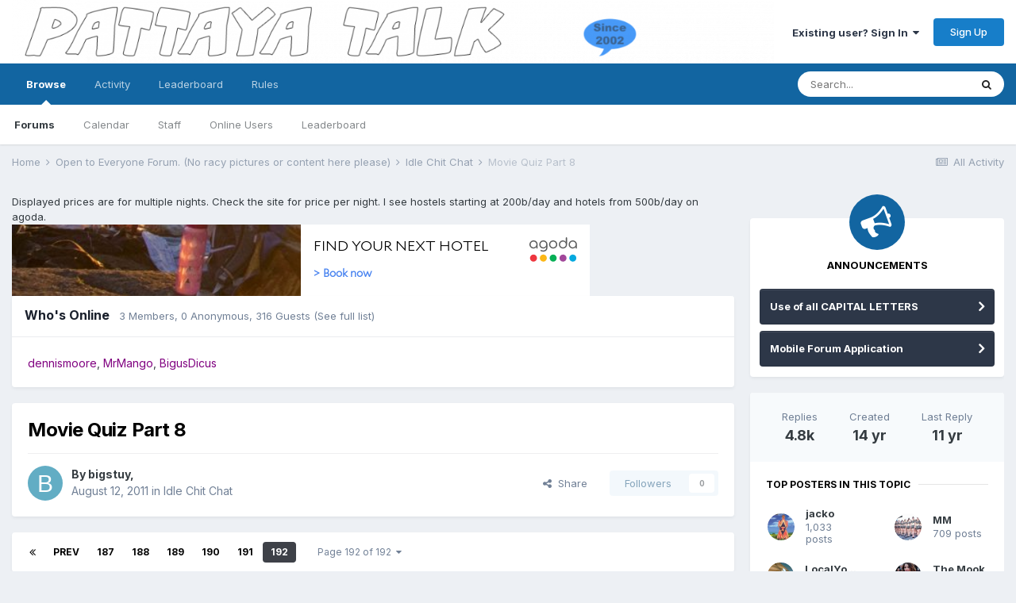

--- FILE ---
content_type: text/html;charset=UTF-8
request_url: https://forums.pattayatalk.com/topic/55980-movie-quiz-part-8/page/192/
body_size: 24815
content:
<!DOCTYPE html>
<html lang="en-US" dir="ltr">
	<head>
		<meta charset="utf-8">
		<title>Movie Quiz Part 8 - Page 192 - Idle Chit Chat - Pattaya Talk Forum</title>
		
			<!-- Global site tag (gtag.js) - Google Analytics -->
<script async src="https://www.googletagmanager.com/gtag/js?id=UA-151507788-1"></script>
<script>
  window.dataLayer = window.dataLayer || [];
  function gtag(){dataLayer.push(arguments);}
  gtag('js', new Date());

  gtag('config', 'UA-151507788-1');
</script>

		
		

	<meta name="viewport" content="width=device-width, initial-scale=1">


	
	


	<meta name="twitter:card" content="summary" />



	
		
			
				<meta property="og:title" content="Movie Quiz Part 8">
			
		
	

	
		
			
				<meta property="og:type" content="object">
			
		
	

	
		
			
				<meta property="og:url" content="https://forums.pattayatalk.com/topic/55980-movie-quiz-part-8/">
			
		
	

	
		
			
				<meta property="og:updated_time" content="2014-01-28T00:21:21Z">
			
		
	

	
		
			
				<meta property="og:site_name" content="Pattaya Talk Forum">
			
		
	

	
		
			
				<meta property="og:locale" content="en_US">
			
		
	


	
		<link rel="first" href="https://forums.pattayatalk.com/topic/55980-movie-quiz-part-8/" />
	

	
		<link rel="prev" href="https://forums.pattayatalk.com/topic/55980-movie-quiz-part-8/page/191/" />
	

	
		<link rel="canonical" href="https://forums.pattayatalk.com/topic/55980-movie-quiz-part-8/page/192/" />
	




<link rel="manifest" href="https://forums.pattayatalk.com/manifest.webmanifest/">
<meta name="msapplication-config" content="https://forums.pattayatalk.com/browserconfig.xml/">
<meta name="msapplication-starturl" content="/">
<meta name="application-name" content="Pattaya Talk Forum">

<meta name="apple-mobile-web-app-title" content="Pattaya Talk Forum">

	<meta name="theme-color" content="#ffffff">






		


	
		<link href="https://fonts.googleapis.com/css?family=Inter:300,300i,400,400i,500,700,700i" rel="stylesheet" referrerpolicy="origin">
	



	<link rel='stylesheet' href='https://forums.pattayatalk.com/uploads/css_built_1/341e4a57816af3ba440d891ca87450ff_framework.css?v=2c9eadc3661680360513' media='all'>

	<link rel='stylesheet' href='https://forums.pattayatalk.com/uploads/css_built_1/05e81b71abe4f22d6eb8d1a929494829_responsive.css?v=2c9eadc3661680360513' media='all'>

	<link rel='stylesheet' href='https://forums.pattayatalk.com/uploads/css_built_1/90eb5adf50a8c640f633d47fd7eb1778_core.css?v=2c9eadc3661680360513' media='all'>

	<link rel='stylesheet' href='https://forums.pattayatalk.com/uploads/css_built_1/5a0da001ccc2200dc5625c3f3934497d_core_responsive.css?v=2c9eadc3661680360513' media='all'>

	<link rel='stylesheet' href='https://forums.pattayatalk.com/uploads/css_built_1/62e269ced0fdab7e30e026f1d30ae516_forums.css?v=2c9eadc3661680360513' media='all'>

	<link rel='stylesheet' href='https://forums.pattayatalk.com/uploads/css_built_1/76e62c573090645fb99a15a363d8620e_forums_responsive.css?v=2c9eadc3661680360513' media='all'>

	<link rel='stylesheet' href='https://forums.pattayatalk.com/uploads/css_built_1/ebdea0c6a7dab6d37900b9190d3ac77b_topics.css?v=2c9eadc3661680360513' media='all'>





<link rel='stylesheet' href='https://forums.pattayatalk.com/uploads/css_built_1/258adbb6e4f3e83cd3b355f84e3fa002_custom.css?v=2c9eadc3661680360513' media='all'>




		
		

	
        <!-- App Indexing for Google Search -->
        <link href="android-app://com.quoord.tapatalkpro.activity/tapatalk/forums.pattayatalk.com/?location=topic&amp;tid=55980&amp;page=192&amp;perpage=25&amp;channel=google-indexing" rel="alternate" />
        <link href="ios-app://307880732/tapatalk/forums.pattayatalk.com/?location=topic&amp;tid=55980&amp;page=192&amp;perpage=25&amp;channel=google-indexing" rel="alternate" />
        
        <link href="https://groups.tapatalk-cdn.com/static/manifest/manifest.json" rel="manifest">
        
        <meta name="apple-itunes-app" content="app-id=307880732, affiliate-data=at=10lR7C, app-argument=tapatalk://forums.pattayatalk.com/?location=topic&tid=55980&page=192&perpage=25" />
        </head>
	<body class="ipsApp ipsApp_front ipsJS_none ipsClearfix" data-controller="core.front.core.app,plugins.minimizequote"  data-message=""  data-pageapp="forums" data-pagelocation="front" data-pagemodule="forums" data-pagecontroller="topic" data-pageid="55980"  >
		<a href="#ipsLayout_mainArea" class="ipsHide" title="Go to main content on this page" accesskey="m">Jump to content</a>
		
			<div id="ipsLayout_header" class="ipsClearfix">
				





				<header>
					<div class="ipsLayout_container">
						


<a href='https://forums.pattayatalk.com/' id='elLogo' accesskey='1'><img src="https://forums.pattayatalk.com/uploads/monthly_2019_01/1606906625_finalsimple.png.a59f10c3d4f3a7900be93d9c2e5395fb.png" alt='Pattaya Talk Forum'></a>

						

	<ul id='elUserNav' class='ipsList_inline cSignedOut ipsResponsive_showDesktop'>
		
		<li id='elSignInLink'>
			<a href='https://forums.pattayatalk.com/login/' data-ipsMenu-closeOnClick="false" data-ipsMenu id='elUserSignIn'>
				Existing user? Sign In &nbsp;<i class='fa fa-caret-down'></i>
			</a>
			
<div id='elUserSignIn_menu' class='ipsMenu ipsMenu_auto ipsHide'>
	<form accept-charset='utf-8' method='post' action='https://forums.pattayatalk.com/login/' data-controller="core.global.core.login">
		<input type="hidden" name="csrfKey" value="321344338d07959fe1bb6f490e47821c">
		<input type="hidden" name="ref" value="aHR0cHM6Ly9mb3J1bXMucGF0dGF5YXRhbGsuY29tL3RvcGljLzU1OTgwLW1vdmllLXF1aXotcGFydC04L3BhZ2UvMTkyLw==">
		<div data-role="loginForm">
			
			
			
				<div class='ipsColumns ipsColumns_noSpacing'>
					<div class='ipsColumn ipsColumn_wide' id='elUserSignIn_internal'>
						
<div class="ipsPad ipsForm ipsForm_vertical">
	<h4 class="ipsType_sectionHead">Sign In</h4>
	<br><br>
	<ul class='ipsList_reset'>
		<li class="ipsFieldRow ipsFieldRow_noLabel ipsFieldRow_fullWidth">
			
			
				<input type="text" placeholder="Display Name or Email Address" name="auth" autocomplete="email">
			
		</li>
		<li class="ipsFieldRow ipsFieldRow_noLabel ipsFieldRow_fullWidth">
			<input type="password" placeholder="Password" name="password" autocomplete="current-password">
		</li>
		<li class="ipsFieldRow ipsFieldRow_checkbox ipsClearfix">
			<span class="ipsCustomInput">
				<input type="checkbox" name="remember_me" id="remember_me_checkbox" value="1" checked aria-checked="true">
				<span></span>
			</span>
			<div class="ipsFieldRow_content">
				<label class="ipsFieldRow_label" for="remember_me_checkbox">Remember me</label>
				<span class="ipsFieldRow_desc">Not recommended on shared computers</span>
			</div>
		</li>
		<li class="ipsFieldRow ipsFieldRow_fullWidth">
			<button type="submit" name="_processLogin" value="usernamepassword" class="ipsButton ipsButton_primary ipsButton_small" id="elSignIn_submit">Sign In</button>
			
				<p class="ipsType_right ipsType_small">
					
						<a href='https://forums.pattayatalk.com/lostpassword/' data-ipsDialog data-ipsDialog-title='Forgot your password?'>
					
					Forgot your password?</a>
				</p>
			
		</li>
	</ul>
</div>
					</div>
					<div class='ipsColumn ipsColumn_wide'>
						<div class='ipsPadding' id='elUserSignIn_external'>
							<div class='ipsAreaBackground_light ipsPadding:half'>
								
									<p class='ipsType_reset ipsType_small ipsType_center'><strong>Or sign in with one of these services</strong></p>
								
								
									<div class='ipsType_center ipsMargin_top:half'>
										

<button type="submit" name="_processLogin" value="2" class='ipsButton ipsButton_verySmall ipsButton_fullWidth ipsSocial ipsSocial_facebook' style="background-color: #3a579a">
	
		<span class='ipsSocial_icon'>
			
				<i class='fa fa-facebook-official'></i>
			
		</span>
		<span class='ipsSocial_text'>Sign in with Facebook</span>
	
</button>
									</div>
								
									<div class='ipsType_center ipsMargin_top:half'>
										

<button type="submit" name="_processLogin" value="9" class='ipsButton ipsButton_verySmall ipsButton_fullWidth ipsSocial ipsSocial_twitter' style="background-color: #00abf0">
	
		<span class='ipsSocial_icon'>
			
				<i class='fa fa-twitter'></i>
			
		</span>
		<span class='ipsSocial_text'>Sign in with Twitter</span>
	
</button>
									</div>
								
									<div class='ipsType_center ipsMargin_top:half'>
										

<button type="submit" name="_processLogin" value="8" class='ipsButton ipsButton_verySmall ipsButton_fullWidth ipsSocial ipsSocial_microsoft' style="background-color: #008b00">
	
		<span class='ipsSocial_icon'>
			
				<i class='fa fa-windows'></i>
			
		</span>
		<span class='ipsSocial_text'>Sign in with Microsoft</span>
	
</button>
									</div>
								
									<div class='ipsType_center ipsMargin_top:half'>
										

<button type="submit" name="_processLogin" value="3" class='ipsButton ipsButton_verySmall ipsButton_fullWidth ipsSocial ipsSocial_google' style="background-color: #4285F4">
	
		<span class='ipsSocial_icon'>
			
				<i class='fa fa-google'></i>
			
		</span>
		<span class='ipsSocial_text'>Sign in with Google</span>
	
</button>
									</div>
								
							</div>
						</div>
					</div>
				</div>
			
		</div>
	</form>
</div>
		</li>
		
			<li>
				
					<a href='https://forums.pattayatalk.com/register/'  id='elRegisterButton' class='ipsButton ipsButton_normal ipsButton_primary'>Sign Up</a>
				
			</li>
		
	</ul>

						
<ul class='ipsMobileHamburger ipsList_reset ipsResponsive_hideDesktop'>
	<li data-ipsDrawer data-ipsDrawer-drawerElem='#elMobileDrawer'>
		<a href='#'>
			
			
				
			
			
			
			<i class='fa fa-navicon'></i>
		</a>
	</li>
</ul>
					</div>
				</header>
				

	<nav data-controller='core.front.core.navBar' class=' ipsResponsive_showDesktop'>
		<div class='ipsNavBar_primary ipsLayout_container '>
			<ul data-role="primaryNavBar" class='ipsClearfix'>
				


	
		
		
			
		
		<li class='ipsNavBar_active' data-active id='elNavSecondary_1' data-role="navBarItem" data-navApp="core" data-navExt="CustomItem">
			
			
				<a href="https://forums.pattayatalk.com"  data-navItem-id="1" data-navDefault>
					Browse<span class='ipsNavBar_active__identifier'></span>
				</a>
			
			
				<ul class='ipsNavBar_secondary ' data-role='secondaryNavBar'>
					


	
	

	
		
		
			
		
		<li class='ipsNavBar_active' data-active id='elNavSecondary_10' data-role="navBarItem" data-navApp="forums" data-navExt="Forums">
			
			
				<a href="https://forums.pattayatalk.com"  data-navItem-id="10" data-navDefault>
					Forums<span class='ipsNavBar_active__identifier'></span>
				</a>
			
			
		</li>
	
	

	
		
		
		<li  id='elNavSecondary_11' data-role="navBarItem" data-navApp="calendar" data-navExt="Calendar">
			
			
				<a href="https://forums.pattayatalk.com/calendar/"  data-navItem-id="11" >
					Calendar<span class='ipsNavBar_active__identifier'></span>
				</a>
			
			
		</li>
	
	

	
	

	
		
		
		<li  id='elNavSecondary_13' data-role="navBarItem" data-navApp="core" data-navExt="StaffDirectory">
			
			
				<a href="https://forums.pattayatalk.com/staff/"  data-navItem-id="13" >
					Staff<span class='ipsNavBar_active__identifier'></span>
				</a>
			
			
		</li>
	
	

	
		
		
		<li  id='elNavSecondary_14' data-role="navBarItem" data-navApp="core" data-navExt="OnlineUsers">
			
			
				<a href="https://forums.pattayatalk.com/online/"  data-navItem-id="14" >
					Online Users<span class='ipsNavBar_active__identifier'></span>
				</a>
			
			
		</li>
	
	

	
		
		
		<li  id='elNavSecondary_15' data-role="navBarItem" data-navApp="core" data-navExt="Leaderboard">
			
			
				<a href="https://forums.pattayatalk.com/leaderboard/"  data-navItem-id="15" >
					Leaderboard<span class='ipsNavBar_active__identifier'></span>
				</a>
			
			
		</li>
	
	

					<li class='ipsHide' id='elNavigationMore_1' data-role='navMore'>
						<a href='#' data-ipsMenu data-ipsMenu-appendTo='#elNavigationMore_1' id='elNavigationMore_1_dropdown'>More <i class='fa fa-caret-down'></i></a>
						<ul class='ipsHide ipsMenu ipsMenu_auto' id='elNavigationMore_1_dropdown_menu' data-role='moreDropdown'></ul>
					</li>
				</ul>
			
		</li>
	
	

	
		
		
		<li  id='elNavSecondary_2' data-role="navBarItem" data-navApp="core" data-navExt="CustomItem">
			
			
				<a href="https://forums.pattayatalk.com/discover/"  data-navItem-id="2" >
					Activity<span class='ipsNavBar_active__identifier'></span>
				</a>
			
			
				<ul class='ipsNavBar_secondary ipsHide' data-role='secondaryNavBar'>
					


	
		
		
		<li  id='elNavSecondary_4' data-role="navBarItem" data-navApp="core" data-navExt="AllActivity">
			
			
				<a href="https://forums.pattayatalk.com/discover/"  data-navItem-id="4" >
					All Activity<span class='ipsNavBar_active__identifier'></span>
				</a>
			
			
		</li>
	
	

	
	

	
	

	
	

	
		
		
		<li  id='elNavSecondary_8' data-role="navBarItem" data-navApp="core" data-navExt="Search">
			
			
				<a href="https://forums.pattayatalk.com/search/"  data-navItem-id="8" >
					Search<span class='ipsNavBar_active__identifier'></span>
				</a>
			
			
		</li>
	
	

	
	

					<li class='ipsHide' id='elNavigationMore_2' data-role='navMore'>
						<a href='#' data-ipsMenu data-ipsMenu-appendTo='#elNavigationMore_2' id='elNavigationMore_2_dropdown'>More <i class='fa fa-caret-down'></i></a>
						<ul class='ipsHide ipsMenu ipsMenu_auto' id='elNavigationMore_2_dropdown_menu' data-role='moreDropdown'></ul>
					</li>
				</ul>
			
		</li>
	
	

	
		
		
		<li  id='elNavSecondary_16' data-role="navBarItem" data-navApp="core" data-navExt="Leaderboard">
			
			
				<a href="https://forums.pattayatalk.com/leaderboard/"  data-navItem-id="16" >
					Leaderboard<span class='ipsNavBar_active__identifier'></span>
				</a>
			
			
		</li>
	
	

	
		
		
		<li  id='elNavSecondary_17' data-role="navBarItem" data-navApp="core" data-navExt="CustomItem">
			
			
				<a href="https://forums.pattayatalk.com/topic/69444-forum-rules/" target='_blank' rel="noopener" data-navItem-id="17" >
					Rules<span class='ipsNavBar_active__identifier'></span>
				</a>
			
			
		</li>
	
	

				<li class='ipsHide' id='elNavigationMore' data-role='navMore'>
					<a href='#' data-ipsMenu data-ipsMenu-appendTo='#elNavigationMore' id='elNavigationMore_dropdown'>More</a>
					<ul class='ipsNavBar_secondary ipsHide' data-role='secondaryNavBar'>
						<li class='ipsHide' id='elNavigationMore_more' data-role='navMore'>
							<a href='#' data-ipsMenu data-ipsMenu-appendTo='#elNavigationMore_more' id='elNavigationMore_more_dropdown'>More <i class='fa fa-caret-down'></i></a>
							<ul class='ipsHide ipsMenu ipsMenu_auto' id='elNavigationMore_more_dropdown_menu' data-role='moreDropdown'></ul>
						</li>
					</ul>
				</li>
			</ul>
			

	<div id="elSearchWrapper">
		<div id='elSearch' class='' data-controller='core.front.core.quickSearch'>
			<form accept-charset='utf-8' action='//forums.pattayatalk.com/search/?do=quicksearch' method='post'>
				<input type='search' id='elSearchField' placeholder='Search...' name='q' autocomplete='off' aria-label='Search'>
				<button class='cSearchSubmit' type="submit" aria-label='Search'><i class="fa fa-search"></i></button>
				<div id="elSearchExpanded">
					<div class="ipsMenu_title">
						Search In
					</div>
					<ul class="ipsSideMenu_list ipsSideMenu_withRadios ipsSideMenu_small" data-ipsSideMenu data-ipsSideMenu-type="radio" data-ipsSideMenu-responsive="false" data-role="searchContexts">
						<li>
							<span class='ipsSideMenu_item ipsSideMenu_itemActive' data-ipsMenuValue='all'>
								<input type="radio" name="type" value="all" checked id="elQuickSearchRadio_type_all">
								<label for='elQuickSearchRadio_type_all' id='elQuickSearchRadio_type_all_label'>Everywhere</label>
							</span>
						</li>
						
						
							<li>
								<span class='ipsSideMenu_item' data-ipsMenuValue='forums_topic'>
									<input type="radio" name="type" value="forums_topic" id="elQuickSearchRadio_type_forums_topic">
									<label for='elQuickSearchRadio_type_forums_topic' id='elQuickSearchRadio_type_forums_topic_label'>Topics</label>
								</span>
							</li>
						
						
							
								<li>
									<span class='ipsSideMenu_item' data-ipsMenuValue='contextual_{&quot;type&quot;:&quot;forums_topic&quot;,&quot;nodes&quot;:16}'>
										<input type="radio" name="type" value='contextual_{&quot;type&quot;:&quot;forums_topic&quot;,&quot;nodes&quot;:16}' id='elQuickSearchRadio_type_contextual_0ccf88c5cc57af15568f90e242f89c17'>
										<label for='elQuickSearchRadio_type_contextual_0ccf88c5cc57af15568f90e242f89c17' id='elQuickSearchRadio_type_contextual_0ccf88c5cc57af15568f90e242f89c17_label'>This Forum</label>
									</span>
								</li>
							
								<li>
									<span class='ipsSideMenu_item' data-ipsMenuValue='contextual_{&quot;type&quot;:&quot;forums_topic&quot;,&quot;item&quot;:55980}'>
										<input type="radio" name="type" value='contextual_{&quot;type&quot;:&quot;forums_topic&quot;,&quot;item&quot;:55980}' id='elQuickSearchRadio_type_contextual_d346711ff344486f6d304b992e5d8af7'>
										<label for='elQuickSearchRadio_type_contextual_d346711ff344486f6d304b992e5d8af7' id='elQuickSearchRadio_type_contextual_d346711ff344486f6d304b992e5d8af7_label'>This Topic</label>
									</span>
								</li>
							
						
						<li data-role="showMoreSearchContexts">
							<span class='ipsSideMenu_item' data-action="showMoreSearchContexts" data-exclude="forums_topic">
								More options...
							</span>
						</li>
					</ul>
					<div class="ipsMenu_title">
						Find results that contain...
					</div>
					<ul class='ipsSideMenu_list ipsSideMenu_withRadios ipsSideMenu_small ipsType_normal' role="radiogroup" data-ipsSideMenu data-ipsSideMenu-type="radio" data-ipsSideMenu-responsive="false" data-filterType='andOr'>
						
							<li>
								<span class='ipsSideMenu_item ipsSideMenu_itemActive' data-ipsMenuValue='or'>
									<input type="radio" name="search_and_or" value="or" checked id="elRadio_andOr_or">
									<label for='elRadio_andOr_or' id='elField_andOr_label_or'><em>Any</em> of my search term words</label>
								</span>
							</li>
						
							<li>
								<span class='ipsSideMenu_item ' data-ipsMenuValue='and'>
									<input type="radio" name="search_and_or" value="and"  id="elRadio_andOr_and">
									<label for='elRadio_andOr_and' id='elField_andOr_label_and'><em>All</em> of my search term words</label>
								</span>
							</li>
						
					</ul>
					<div class="ipsMenu_title">
						Find results in...
					</div>
					<ul class='ipsSideMenu_list ipsSideMenu_withRadios ipsSideMenu_small ipsType_normal' role="radiogroup" data-ipsSideMenu data-ipsSideMenu-type="radio" data-ipsSideMenu-responsive="false" data-filterType='searchIn'>
						<li>
							<span class='ipsSideMenu_item ipsSideMenu_itemActive' data-ipsMenuValue='all'>
								<input type="radio" name="search_in" value="all" checked id="elRadio_searchIn_and">
								<label for='elRadio_searchIn_and' id='elField_searchIn_label_all'>Content titles and body</label>
							</span>
						</li>
						<li>
							<span class='ipsSideMenu_item' data-ipsMenuValue='titles'>
								<input type="radio" name="search_in" value="titles" id="elRadio_searchIn_titles">
								<label for='elRadio_searchIn_titles' id='elField_searchIn_label_titles'>Content titles only</label>
							</span>
						</li>
					</ul>
				</div>
			</form>
		</div>
	</div>

		</div>
	</nav>

				
<ul id='elMobileNav' class='ipsResponsive_hideDesktop' data-controller='core.front.core.mobileNav'>
	
		
			
			
				
				
			
				
					<li id='elMobileBreadcrumb'>
						<a href='https://forums.pattayatalk.com/forum/16-idle-chit-chat/'>
							<span>Idle Chit Chat</span>
						</a>
					</li>
				
				
			
				
				
			
		
	
	
	
	<li >
		<a data-action="defaultStream" href='https://forums.pattayatalk.com/discover/'><i class="fa fa-newspaper-o" aria-hidden="true"></i></a>
	</li>

	

	
		<li class='ipsJS_show'>
			<a href='https://forums.pattayatalk.com/search/'><i class='fa fa-search'></i></a>
		</li>
	
</ul>
			</div>
		
		<main id="ipsLayout_body" class="ipsLayout_container">
			<div id="ipsLayout_contentArea">
				<div id="ipsLayout_contentWrapper">
					
<nav class='ipsBreadcrumb ipsBreadcrumb_top ipsFaded_withHover'>
	

	<ul class='ipsList_inline ipsPos_right'>
		
		<li >
			<a data-action="defaultStream" class='ipsType_light '  href='https://forums.pattayatalk.com/discover/'><i class="fa fa-newspaper-o" aria-hidden="true"></i> <span>All Activity</span></a>
		</li>
		
	</ul>

	<ul data-role="breadcrumbList">
		<li>
			<a title="Home" href='https://forums.pattayatalk.com/'>
				<span>Home <i class='fa fa-angle-right'></i></span>
			</a>
		</li>
		
		
			<li>
				
					<a href='https://forums.pattayatalk.com/forum/29-open-to-everyone-forum-no-racy-pictures-or-content-here-please/'>
						<span>Open to Everyone Forum. (No racy pictures or content here please) <i class='fa fa-angle-right' aria-hidden="true"></i></span>
					</a>
				
			</li>
		
			<li>
				
					<a href='https://forums.pattayatalk.com/forum/16-idle-chit-chat/'>
						<span>Idle Chit Chat <i class='fa fa-angle-right' aria-hidden="true"></i></span>
					</a>
				
			</li>
		
			<li>
				
					Movie Quiz Part 8
				
			</li>
		
	</ul>
</nav>
					
					<div id="ipsLayout_mainArea">
						Displayed prices are for multiple nights. Check the site for price per night. I see hostels starting at 200b/day and hotels from 500b/day on agoda.
<div id="adgshp-2090202129"></div>
<script type="text/javascript" src="//cdn0.agoda.net/images/sherpa/js/init-dynamic_v8.min.js"></script><script type="text/javascript">
var stg = new Object(); stg.crt="63262706578145";stg.version="1.05"; stg.id=stg.name="adgshp-2090202129"; stg.Width="728px"; stg.Height="90px";stg.RefKey="bMWA3rG8AU2mX6ZFy3JKOQ==";stg.AutoScrollSpeed=5000;stg.AutoScrollToggle=true;stg.SearchboxShow=false;stg.DiscountedOnly=false;stg.Layout="widedynamic"; stg.Language="en-us";stg.ApiKey="e49740e8-c7b1-4fb1-b9d1-7271f8058dfc";stg.Cid="1814837";  stg.City="8584";stg.Currency="THB";stg.OverideConf=false; new AgdDynamic('adgshp-2090202129').initialize(stg);
</script>

						
						
						

	




	<div class='cWidgetContainer '  data-role='widgetReceiver' data-orientation='horizontal' data-widgetArea='header'>
		<ul class='ipsList_reset'>
			
				
					
					<li class='ipsWidget ipsWidget_horizontal ipsBox  ' data-blockID='app_core_whosOnline_1bwunn4p0' data-blockConfig="true" data-blockTitle="Who's Online" data-blockErrorMessage="This block cannot be shown. This could be because it needs configuring, is unable to show on this page, or will show after reloading this page."  data-controller='core.front.widgets.block'>
<h3 class='ipsType_reset ipsWidget_title'>
	Who's Online
	
		&nbsp;&nbsp;<span class='ipsType_light ipsType_unbold ipsType_medium'>3 Members, 0 Anonymous, 316 Guests</span>
	
	<span class='ipsType_medium ipsType_light ipsType_unbold ipsType_blendLinks'><a href='https://forums.pattayatalk.com/online/'>(See full list)</a></span>
</h3>
<div class='ipsWidget_inner ipsPadding'>
	
		<ul class='ipsList_inline ipsList_csv ipsList_noSpacing ipsType_normal'>
			
				<li>
					
<a href='https://forums.pattayatalk.com/profile/834-dennismoore/' data-ipsHover data-ipsHover-target='https://forums.pattayatalk.com/profile/834-dennismoore/?do=hovercard' title="Go to dennismoore's profile" class="ipsType_break"><span style='color:purple'>dennismoore</span></a></li>
			
				<li>
					
<a href='https://forums.pattayatalk.com/profile/6802-mrmango/' data-ipsHover data-ipsHover-target='https://forums.pattayatalk.com/profile/6802-mrmango/?do=hovercard' title="Go to MrMango's profile" class="ipsType_break"><span style='color:purple'>MrMango</span></a></li>
			
				<li>
					
<a href='https://forums.pattayatalk.com/profile/10448-bigusdicus/' data-ipsHover data-ipsHover-target='https://forums.pattayatalk.com/profile/10448-bigusdicus/?do=hovercard' title="Go to BigusDicus's profile" class="ipsType_break"><span style='color:purple'>BigusDicus</span></a></li>
			
		</ul>
		
	
</div></li>
				
			
		</ul>
	</div>

						



<div class='ipsPageHeader ipsResponsive_pull ipsBox ipsPadding sm:ipsPadding:half ipsMargin_bottom'>
	
	<div class='ipsFlex ipsFlex-ai:center ipsFlex-fw:wrap ipsGap:4'>
		<div class='ipsFlex-flex:11'>
			<h1 class='ipsType_pageTitle ipsContained_container'>
				

				
				
					<span class='ipsType_break ipsContained'>
						<span>Movie Quiz Part 8</span>
					</span>
				
			</h1>
			
			
		</div>
		
	</div>
	<hr class='ipsHr'>
	<div class='ipsPageHeader__meta ipsFlex ipsFlex-jc:between ipsFlex-ai:center ipsFlex-fw:wrap ipsGap:3'>
		<div class='ipsFlex-flex:11'>
			<div class='ipsPhotoPanel ipsPhotoPanel_mini ipsPhotoPanel_notPhone ipsClearfix'>
				


	<a href="https://forums.pattayatalk.com/profile/20944-bigstuy/" data-ipsHover data-ipsHover-target="https://forums.pattayatalk.com/profile/20944-bigstuy/?do=hovercard" class="ipsUserPhoto ipsUserPhoto_mini" title="Go to bigstuy's profile">
		<img src='data:image/svg+xml,%3Csvg%20xmlns%3D%22http%3A%2F%2Fwww.w3.org%2F2000%2Fsvg%22%20viewBox%3D%220%200%201024%201024%22%20style%3D%22background%3A%2362adc4%22%3E%3Cg%3E%3Ctext%20text-anchor%3D%22middle%22%20dy%3D%22.35em%22%20x%3D%22512%22%20y%3D%22512%22%20fill%3D%22%23ffffff%22%20font-size%3D%22700%22%20font-family%3D%22-apple-system%2C%20BlinkMacSystemFont%2C%20Roboto%2C%20Helvetica%2C%20Arial%2C%20sans-serif%22%3EB%3C%2Ftext%3E%3C%2Fg%3E%3C%2Fsvg%3E' alt='bigstuy'>
	</a>

				<div>
					<p class='ipsType_reset ipsType_blendLinks'>
						<span class='ipsType_normal'>
						
							<strong>By 

<a href='https://forums.pattayatalk.com/profile/20944-bigstuy/' data-ipsHover data-ipsHover-target='https://forums.pattayatalk.com/profile/20944-bigstuy/?do=hovercard&amp;referrer=https%253A%252F%252Fforums.pattayatalk.com%252Ftopic%252F55980-movie-quiz-part-8%252Fpage%252F192%252F' title="Go to bigstuy's profile" class="ipsType_break">bigstuy</a>, </strong><br />
							<span class='ipsType_light'><time datetime='2011-08-12T02:15:27Z' title='08/12/2011 02:15  AM' data-short='14 yr'>August 12, 2011</time> in <a href="https://forums.pattayatalk.com/forum/16-idle-chit-chat/">Idle Chit Chat</a></span>
						
						</span>
					</p>
				</div>
			</div>
		</div>
		
			<div class='ipsFlex-flex:01 ipsResponsive_hidePhone'>
				<div class='ipsFlex ipsFlex-ai:center ipsFlex-jc:center ipsGap:3 ipsGap_row:0'>
					
						


    <a href='#elShareItem_1119195319_menu' id='elShareItem_1119195319' data-ipsMenu class='ipsShareButton ipsButton ipsButton_verySmall ipsButton_link ipsButton_link--light'>
        <span><i class='fa fa-share-alt'></i></span> &nbsp;Share
    </a>

    <div class='ipsPadding ipsMenu ipsMenu_auto ipsHide' id='elShareItem_1119195319_menu' data-controller="core.front.core.sharelink">
        <ul class='ipsList_inline'>
            
                <li>
<a href="http://twitter.com/share?url=https%3A%2F%2Fforums.pattayatalk.com%2Ftopic%2F55980-movie-quiz-part-8%2F" class="cShareLink cShareLink_twitter" target="_blank" data-role="shareLink" title='Share on Twitter' data-ipsTooltip rel='noopener'>
	<i class="fa fa-twitter"></i>
</a></li>
            
                <li>
<a href="https://www.facebook.com/sharer/sharer.php?u=https%3A%2F%2Fforums.pattayatalk.com%2Ftopic%2F55980-movie-quiz-part-8%2F" class="cShareLink cShareLink_facebook" target="_blank" data-role="shareLink" title='Share on Facebook' data-ipsTooltip rel='noopener'>
	<i class="fa fa-facebook"></i>
</a></li>
            
                <li>
<a href="http://www.reddit.com/submit?url=https%3A%2F%2Fforums.pattayatalk.com%2Ftopic%2F55980-movie-quiz-part-8%2F&amp;title=Movie+Quiz+Part+8" class="cShareLink cShareLink_reddit" target="_blank" title='Share on Reddit' data-ipsTooltip rel='noopener'>
	<i class="fa fa-reddit"></i>
</a></li>
            
                <li>
<a href="mailto:?subject=Movie Quiz Part 8&body=https%3A%2F%2Fforums.pattayatalk.com%2Ftopic%2F55980-movie-quiz-part-8%2F" rel='nofollow' class='cShareLink cShareLink_email' title='Share via email' data-ipsTooltip>
	<i class="fa fa-envelope"></i>
</a></li>
            
                <li>
<a href="http://pinterest.com/pin/create/button/?url=https://forums.pattayatalk.com/topic/55980-movie-quiz-part-8/&amp;media=" class="cShareLink cShareLink_pinterest" target="_blank" data-role="shareLink" title='Share on Pinterest' data-ipsTooltip rel='noopener'>
	<i class="fa fa-pinterest"></i>
</a></li>
            
        </ul>
    </div>

					
					



					

<span data-followApp='forums' data-followArea='topic' data-followID='55980' data-controller='core.front.core.followButton'>
	

	<a href='https://forums.pattayatalk.com/login/' class="ipsFollow ipsPos_middle ipsButton ipsButton_light ipsButton_verySmall ipsButton_disabled" data-role="followButton" data-ipsTooltip title='Sign in to follow this'>
		<span>Followers</span>
		<span class='ipsCommentCount'>0</span>
	</a>

</span>
				</div>
			</div>
					
	</div>
	
	
</div>






<div class='ipsClearfix'>
	<ul class="ipsToolList ipsToolList_horizontal ipsClearfix ipsSpacer_both ipsResponsive_hidePhone">
		
		
		
	</ul>
</div>

<div id='comments' data-controller='core.front.core.commentFeed,forums.front.topic.view, core.front.core.ignoredComments' data-autoPoll data-baseURL='https://forums.pattayatalk.com/topic/55980-movie-quiz-part-8/' data-lastPage data-feedID='topic-55980' class='cTopic ipsClear ipsSpacer_top'>
	
			

				<div class="ipsBox ipsResponsive_pull ipsPadding:half ipsClearfix ipsClear ipsMargin_bottom">
					
					
						


	
	<ul class='ipsPagination' id='elPagination_093bb175736c23ea32d10a70983e918b_968200545' data-ipsPagination-seoPagination='true' data-pages='192' data-ipsPagination  data-ipsPagination-pages="192" data-ipsPagination-perPage='25'>
		
			
				<li class='ipsPagination_first'><a href='https://forums.pattayatalk.com/topic/55980-movie-quiz-part-8/#comments' rel="first" data-page='1' data-ipsTooltip title='First page'><i class='fa fa-angle-double-left'></i></a></li>
				<li class='ipsPagination_prev'><a href='https://forums.pattayatalk.com/topic/55980-movie-quiz-part-8/page/191/#comments' rel="prev" data-page='191' data-ipsTooltip title='Previous page'>Prev</a></li>
				
					<li class='ipsPagination_page'><a href='https://forums.pattayatalk.com/topic/55980-movie-quiz-part-8/page/187/#comments' data-page='187'>187</a></li>
				
					<li class='ipsPagination_page'><a href='https://forums.pattayatalk.com/topic/55980-movie-quiz-part-8/page/188/#comments' data-page='188'>188</a></li>
				
					<li class='ipsPagination_page'><a href='https://forums.pattayatalk.com/topic/55980-movie-quiz-part-8/page/189/#comments' data-page='189'>189</a></li>
				
					<li class='ipsPagination_page'><a href='https://forums.pattayatalk.com/topic/55980-movie-quiz-part-8/page/190/#comments' data-page='190'>190</a></li>
				
					<li class='ipsPagination_page'><a href='https://forums.pattayatalk.com/topic/55980-movie-quiz-part-8/page/191/#comments' data-page='191'>191</a></li>
				
			
			<li class='ipsPagination_page ipsPagination_active'><a href='https://forums.pattayatalk.com/topic/55980-movie-quiz-part-8/page/192/#comments' data-page='192'>192</a></li>
			
				<li class='ipsPagination_next ipsPagination_inactive'><a href='https://forums.pattayatalk.com/topic/55980-movie-quiz-part-8/page/192/#comments' rel="next" data-page='192' data-ipsTooltip title='Next page'>Next</a></li>
				<li class='ipsPagination_last ipsPagination_inactive'><a href='https://forums.pattayatalk.com/topic/55980-movie-quiz-part-8/page/192/#comments' rel="last" data-page='192' data-ipsTooltip title='Last page'><i class='fa fa-angle-double-right'></i></a></li>
			
			
				<li class='ipsPagination_pageJump'>
					<a href='#' data-ipsMenu data-ipsMenu-closeOnClick='false' data-ipsMenu-appendTo='#elPagination_093bb175736c23ea32d10a70983e918b_968200545' id='elPagination_093bb175736c23ea32d10a70983e918b_968200545_jump'>Page 192 of 192 &nbsp;<i class='fa fa-caret-down'></i></a>
					<div class='ipsMenu ipsMenu_narrow ipsPadding ipsHide' id='elPagination_093bb175736c23ea32d10a70983e918b_968200545_jump_menu'>
						<form accept-charset='utf-8' method='post' action='https://forums.pattayatalk.com/topic/55980-movie-quiz-part-8/#comments' data-role="pageJump">
							<ul class='ipsForm ipsForm_horizontal'>
								<li class='ipsFieldRow'>
									<input type='number' min='1' max='192' placeholder='Page number' class='ipsField_fullWidth' name='page'>
								</li>
								<li class='ipsFieldRow ipsFieldRow_fullWidth'>
									<input type='submit' class='ipsButton_fullWidth ipsButton ipsButton_verySmall ipsButton_primary' value='Go'>
								</li>
							</ul>
						</form>
					</div>
				</li>
			
		
	</ul>

					
				</div>
			
	

	

<div data-controller='core.front.core.recommendedComments' data-url='https://forums.pattayatalk.com/topic/55980-movie-quiz-part-8/?recommended=comments' class='ipsRecommendedComments ipsHide'>
	<div data-role="recommendedComments">
		<h2 class='ipsType_sectionHead ipsType_large ipsType_bold ipsMargin_bottom'>Recommended Posts</h2>
		
	</div>
</div>
	
	<div id="elPostFeed" data-role='commentFeed' data-controller='core.front.core.moderation' >
		<form action="https://forums.pattayatalk.com/topic/55980-movie-quiz-part-8/page/192/?csrfKey=321344338d07959fe1bb6f490e47821c&amp;do=multimodComment" method="post" data-ipsPageAction data-role='moderationTools'>
			
			
				

					

					
					




<a id='comment-1060962'></a>
<article  id='elComment_1060962' class='cPost ipsBox ipsResponsive_pull  ipsComment  ipsComment_parent ipsClearfix ipsClear ipsColumns ipsColumns_noSpacing ipsColumns_collapsePhone    '>
	

	

	<div class='cAuthorPane_mobile ipsResponsive_showPhone'>
		<div class='cAuthorPane_photo'>
			


	<a href="https://forums.pattayatalk.com/profile/13494-bigmick/" data-ipsHover data-ipsHover-target="https://forums.pattayatalk.com/profile/13494-bigmick/?do=hovercard" class="ipsUserPhoto ipsUserPhoto_large" title="Go to bigmick's profile">
		<img src='https://forums.pattayatalk.com/uploads/profile/photo-thumb-13494.jpg' alt='bigmick'>
	</a>

			
		</div>
		<div class='cAuthorPane_content'>
			<h3 class='ipsType_sectionHead cAuthorPane_author ipsType_break ipsType_blendLinks ipsTruncate ipsTruncate_line'>
				

<a href='https://forums.pattayatalk.com/profile/13494-bigmick/' data-ipsHover data-ipsHover-target='https://forums.pattayatalk.com/profile/13494-bigmick/?do=hovercard&amp;referrer=https%253A%252F%252Fforums.pattayatalk.com%252Ftopic%252F55980-movie-quiz-part-8%252Fpage%252F192%252F' title="Go to bigmick's profile" class="ipsType_break"><span style='color:purple'>bigmick</span></a>
				<span class='ipsMargin_left:half'>

	
		<span title="Member's total reputation" data-ipsTooltip class='ipsRepBadge ipsRepBadge_positive'>
	
			<i class='fa fa-plus-circle'></i> 840
	
		</span>
	
</span>
			</h3>
			<div class='ipsType_light ipsType_reset'>
				<a href='https://forums.pattayatalk.com/topic/55980-movie-quiz-part-8/?do=findComment&amp;comment=1060962' class='ipsType_blendLinks'>Posted <time datetime='2014-01-24T01:34:52Z' title='01/24/2014 01:34  AM' data-short='11 yr'>January 24, 2014</time></a>
				
			</div>
		</div>
	</div>
	<aside class='ipsComment_author cAuthorPane ipsColumn ipsColumn_medium ipsResponsive_hidePhone'>
		<h3 class='ipsType_sectionHead cAuthorPane_author ipsType_blendLinks ipsType_break'><strong>

<a href='https://forums.pattayatalk.com/profile/13494-bigmick/' data-ipsHover data-ipsHover-target='https://forums.pattayatalk.com/profile/13494-bigmick/?do=hovercard&amp;referrer=https%253A%252F%252Fforums.pattayatalk.com%252Ftopic%252F55980-movie-quiz-part-8%252Fpage%252F192%252F' title="Go to bigmick's profile" class="ipsType_break">bigmick</a></strong></h3>

		<ul class='cAuthorPane_info ipsList_reset'>
			
				<li data-role='rank-title' class='ipsType_break'>Elite Poster</li>
			
			
				<li data-role='rank-image'><span class='ipsPip'></span><span class='ipsPip'></span><span class='ipsPip'></span><span class='ipsPip'></span><span class='ipsPip'></span><span class='ipsPip'></span></li>
			

			<li data-role='photo' class='cAuthorPane_photo'>
				


	<a href="https://forums.pattayatalk.com/profile/13494-bigmick/" data-ipsHover data-ipsHover-target="https://forums.pattayatalk.com/profile/13494-bigmick/?do=hovercard" class="ipsUserPhoto ipsUserPhoto_large" title="Go to bigmick's profile">
		<img src='https://forums.pattayatalk.com/uploads/profile/photo-thumb-13494.jpg' alt='bigmick'>
	</a>

				
			</li>
			<li data-role='group'><span style='color:purple'>Participant</span></li>
			
			
				<li data-role='reputation-badge'>
					

	
		<span title="Member's total reputation" data-ipsTooltip class='ipsRepBadge ipsRepBadge_positive'>
	
			<i class='fa fa-plus-circle'></i> 840
	
		</span>
	

					
				</li>
				<li data-role='posts' class='ipsType_light'>3,999 posts</li>

				
				

	
	<li data-role='custom-field' class='ipsResponsive_hidePhone ipsType_break'>
		
<span class='ft'>Gender:</span><span class='fc'>Male</span>
	</li>
	
	<li data-role='custom-field' class='ipsResponsive_hidePhone ipsType_break'>
		
<span class='ft'>Location:</span><span class='fc'>Thailand/Offshore Malaysia</span>
	</li>
	
	<li data-role='custom-field' class='ipsResponsive_hidePhone ipsType_break'>
		
<span class='ft'>Interests:</span><span class='fc'>Cold Beer, Naked Thai ladies
Bombay Sapphire Gin.</span>
	</li>
	

	
	<li data-role='custom-field' class='ipsResponsive_hidePhone ipsType_break'>
		
Thailand

	</li>
	

			
		</ul>
	</aside>
	<div class='ipsColumn ipsColumn_fluid ipsMargin:none'>
		

<div id="comment-1060962_wrap" data-controller="core.front.core.comment" data-commentapp="forums" data-commenttype="forums" data-commentid="1060962" data-quotedata="{&quot;userid&quot;:13494,&quot;username&quot;:&quot;bigmick&quot;,&quot;timestamp&quot;:1390527292,&quot;contentapp&quot;:&quot;forums&quot;,&quot;contenttype&quot;:&quot;forums&quot;,&quot;contentid&quot;:55980,&quot;contentclass&quot;:&quot;forums_Topic&quot;,&quot;contentcommentid&quot;:1060962}" class="ipsComment_content ipsType_medium">

	<div class="ipsComment_meta ipsType_light ipsFlex ipsFlex-ai:center ipsFlex-jc:between ipsFlex-fd:row-reverse">
		<div class="ipsType_light ipsType_reset ipsType_blendLinks ipsComment_toolWrap">
			<div class="ipsResponsive_hidePhone ipsComment_badges">
				<ul class="ipsList_reset ipsFlex ipsFlex-jc:end ipsFlex-fw:wrap ipsGap:2 ipsGap_row:1">
					
					
					
					
					
				</ul>
			</div>
			<ul class="ipsList_reset ipsComment_tools">
				<li>
					<a href="#elControls_1060962_menu" class="ipsComment_ellipsis" id="elControls_1060962" title="More options..." data-ipsmenu data-ipsmenu-appendto="#comment-1060962_wrap"><i class="fa fa-ellipsis-h"></i></a>
					<ul id="elControls_1060962_menu" class="ipsMenu ipsMenu_narrow ipsHide">
						
						
							<li class="ipsMenu_item"><a href="https://forums.pattayatalk.com/topic/55980-movie-quiz-part-8/?do=findComment&amp;comment=1060962" title="Share this post" data-ipsdialog data-ipsdialog-size="narrow" data-ipsdialog-content="#elSharePost_1060962_menu" data-ipsdialog-title="Share this post" id="elSharePost_1060962" data-role="shareComment">Share</a></li>
						
						
						
						
							
								
							
							
							
							
							
							
						
					</ul>
				</li>
				
			</ul>
		</div>

		<div class="ipsType_reset ipsResponsive_hidePhone">
			<a href="https://forums.pattayatalk.com/topic/55980-movie-quiz-part-8/?do=findComment&amp;comment=1060962" class="ipsType_blendLinks">Posted <time datetime='2014-01-24T01:34:52Z' title='01/24/2014 01:34  AM' data-short='11 yr'>January 24, 2014</time></a> 
			
			<span class="ipsResponsive_hidePhone">
				
				
			</span>
		</div>
	</div>

	


	<div class="cPost_contentWrap">
		
		<div data-role="commentContent" class="ipsType_normal ipsType_richText ipsPadding_bottom ipsContained" data-controller="core.front.core.lightboxedImages">
			
<blockquote data-ipsquote="" class="ipsQuote" data-ipsquote-contentcommentid="1060955" data-ipsquote-contentapp="forums" data-ipsquote-contenttype="forums" data-ipsquote-contentclass="forums_Topic" data-ipsquote-contentid="55980" data-ipsquote-username="Nightrider" data-cite="Nightrider" data-ipsquote-timestamp="1390525988"><div><div>
<p> </p>
<p>Matt Damon</p>
</div></div></blockquote>
<p> </p>
<p> </p>
<p>Good Will Hunting</p>


			
		</div>

		

		
			

		
	</div>

	

	<div class="ipsPadding ipsHide cPostShareMenu" id="elSharePost_1060962_menu">
		<h5 class="ipsType_normal ipsType_reset">Link to post</h5>
		
			
		
		
		<input type="text" value="https://forums.pattayatalk.com/topic/55980-movie-quiz-part-8/?do=findComment&amp;comment=1060962" class="ipsField_fullWidth">

		
			<h5 class="ipsType_normal ipsType_reset ipsSpacer_top">Share on other sites</h5>
			

	<ul class='ipsList_inline ipsList_noSpacing ipsClearfix' data-controller="core.front.core.sharelink">
		
			<li>
<a href="http://twitter.com/share?url=https%3A%2F%2Fforums.pattayatalk.com%2Ftopic%2F55980-movie-quiz-part-8%2F%3Fdo%3DfindComment%26comment%3D1060962" class="cShareLink cShareLink_twitter" target="_blank" data-role="shareLink" title='Share on Twitter' data-ipsTooltip rel='noopener'>
	<i class="fa fa-twitter"></i>
</a></li>
		
			<li>
<a href="https://www.facebook.com/sharer/sharer.php?u=https%3A%2F%2Fforums.pattayatalk.com%2Ftopic%2F55980-movie-quiz-part-8%2F%3Fdo%3DfindComment%26comment%3D1060962" class="cShareLink cShareLink_facebook" target="_blank" data-role="shareLink" title='Share on Facebook' data-ipsTooltip rel='noopener'>
	<i class="fa fa-facebook"></i>
</a></li>
		
			<li>
<a href="http://www.reddit.com/submit?url=https%3A%2F%2Fforums.pattayatalk.com%2Ftopic%2F55980-movie-quiz-part-8%2F%3Fdo%3DfindComment%26comment%3D1060962&amp;title=Movie+Quiz+Part+8" class="cShareLink cShareLink_reddit" target="_blank" title='Share on Reddit' data-ipsTooltip rel='noopener'>
	<i class="fa fa-reddit"></i>
</a></li>
		
			<li>
<a href="mailto:?subject=Movie Quiz Part 8&body=https%3A%2F%2Fforums.pattayatalk.com%2Ftopic%2F55980-movie-quiz-part-8%2F%3Fdo%3DfindComment%26comment%3D1060962" rel='nofollow' class='cShareLink cShareLink_email' title='Share via email' data-ipsTooltip>
	<i class="fa fa-envelope"></i>
</a></li>
		
			<li>
<a href="http://pinterest.com/pin/create/button/?url=https://forums.pattayatalk.com/topic/55980-movie-quiz-part-8/?do=findComment%26comment=1060962&amp;media=" class="cShareLink cShareLink_pinterest" target="_blank" data-role="shareLink" title='Share on Pinterest' data-ipsTooltip rel='noopener'>
	<i class="fa fa-pinterest"></i>
</a></li>
		
	</ul>

		
	</div>
</div>

	</div>
</article>
					
					
					
						







<div class="ipsBox cTopicOverview cTopicOverview--inline ipsFlex ipsFlex-fd:row md:ipsFlex-fd:row sm:ipsFlex-fd:column ipsMargin_bottom sm:ipsMargin_bottom:half sm:ipsMargin_top:half ipsResponsive_pull ipsResponsive_hideDesktop ipsResponsive_block " data-controller='forums.front.topic.activity'>

	<div class='cTopicOverview__header ipsAreaBackground_light ipsFlex sm:ipsFlex-fw:wrap sm:ipsFlex-jc:center'>
		<ul class='cTopicOverview__stats ipsPadding ipsMargin:none sm:ipsPadding_horizontal:half ipsFlex ipsFlex-flex:10 ipsFlex-jc:around ipsFlex-ai:center'>
			<li class='cTopicOverview__statItem ipsType_center'>
				<span class='cTopicOverview__statTitle ipsType_light ipsTruncate ipsTruncate_line'>Replies</span>
				<span class='cTopicOverview__statValue'>4.8k</span>
			</li>
			<li class='cTopicOverview__statItem ipsType_center'>
				<span class='cTopicOverview__statTitle ipsType_light ipsTruncate ipsTruncate_line'>Created</span>
				<span class='cTopicOverview__statValue'><time datetime='2011-08-12T02:15:27Z' title='08/12/2011 02:15  AM' data-short='14 yr'>14 yr</time></span>
			</li>
			<li class='cTopicOverview__statItem ipsType_center'>
				<span class='cTopicOverview__statTitle ipsType_light ipsTruncate ipsTruncate_line'>Last Reply </span>
				<span class='cTopicOverview__statValue'><time datetime='2014-01-28T00:21:21Z' title='01/28/2014 12:21  AM' data-short='11 yr'>11 yr</time></span>
			</li>
		</ul>
		<a href='#' data-action='toggleOverview' class='cTopicOverview__toggle cTopicOverview__toggle--inline ipsType_large ipsType_light ipsPad ipsFlex ipsFlex-ai:center ipsFlex-jc:center'><i class='fa fa-chevron-down'></i></a>
	</div>
	
		<div class='cTopicOverview__preview ipsFlex-flex:10' data-role="preview">
			<div class='cTopicOverview__previewInner ipsPadding_vertical ipsPadding_horizontal ipsResponsive_hidePhone ipsFlex ipsFlex-fd:row'>
				
					<div class='cTopicOverview__section--users ipsFlex-flex:00'>
						<h4 class='ipsType_reset cTopicOverview__sectionTitle ipsType_dark ipsType_uppercase ipsType_noBreak'>Top Posters In This Topic</h4>
						<ul class='cTopicOverview__dataList ipsMargin:none ipsPadding:none ipsList_style:none ipsFlex ipsFlex-jc:between ipsFlex-ai:center'>
							
								<li class="cTopicOverview__dataItem ipsMargin_right ipsFlex ipsFlex-jc:start ipsFlex-ai:center">
									


	<a href="https://forums.pattayatalk.com/profile/1021-jacko/" data-ipsHover data-ipsHover-target="https://forums.pattayatalk.com/profile/1021-jacko/?do=hovercard" class="ipsUserPhoto ipsUserPhoto_tiny" title="Go to jacko's profile">
		<img src='https://forums.pattayatalk.com/uploads/monthly_2022_10/photo-1021.thumb.jpg.c9287aebdb83ffe1081d9e0a5f7ddb95.jpg' alt='jacko'>
	</a>

									<p class='ipsMargin:none ipsPadding_left:half ipsPadding_right ipsType_right'>1033</p>
								</li>
							
								<li class="cTopicOverview__dataItem ipsMargin_right ipsFlex ipsFlex-jc:start ipsFlex-ai:center">
									


	<a href="https://forums.pattayatalk.com/profile/5881-mm/" data-ipsHover data-ipsHover-target="https://forums.pattayatalk.com/profile/5881-mm/?do=hovercard" class="ipsUserPhoto ipsUserPhoto_tiny" title="Go to MM's profile">
		<img src='https://forums.pattayatalk.com/uploads/profile/photo-thumb-5881.jpg' alt='MM'>
	</a>

									<p class='ipsMargin:none ipsPadding_left:half ipsPadding_right ipsType_right'>709</p>
								</li>
							
								<li class="cTopicOverview__dataItem ipsMargin_right ipsFlex ipsFlex-jc:start ipsFlex-ai:center">
									


	<a href="https://forums.pattayatalk.com/profile/5569-localyokul/" data-ipsHover data-ipsHover-target="https://forums.pattayatalk.com/profile/5569-localyokul/?do=hovercard" class="ipsUserPhoto ipsUserPhoto_tiny" title="Go to LocalYokul's profile">
		<img src='https://forums.pattayatalk.com/uploads/profile/photo-5569.gif' alt='LocalYokul'>
	</a>

									<p class='ipsMargin:none ipsPadding_left:half ipsPadding_right ipsType_right'>533</p>
								</li>
							
								<li class="cTopicOverview__dataItem ipsMargin_right ipsFlex ipsFlex-jc:start ipsFlex-ai:center">
									


	<a href="https://forums.pattayatalk.com/profile/2999-the-mook/" data-ipsHover data-ipsHover-target="https://forums.pattayatalk.com/profile/2999-the-mook/?do=hovercard" class="ipsUserPhoto ipsUserPhoto_tiny" title="Go to The Mook's profile">
		<img src='https://forums.pattayatalk.com/uploads/profile/photo-thumb-2999.jpg' alt='The Mook'>
	</a>

									<p class='ipsMargin:none ipsPadding_left:half ipsPadding_right ipsType_right'>392</p>
								</li>
							
						</ul>
					</div>
				
				
					<div class='cTopicOverview__section--popularDays ipsFlex-flex:00 ipsPadding_left ipsPadding_left:double'>
						<h4 class='ipsType_reset cTopicOverview__sectionTitle ipsType_dark ipsType_uppercase ipsType_noBreak'>Popular Days</h4>
						<ul class='cTopicOverview__dataList ipsMargin:none ipsPadding:none ipsList_style:none ipsFlex ipsFlex-jc:between ipsFlex-ai:center'>
							
								<li class='ipsFlex-flex:10'>
									<a href="https://forums.pattayatalk.com/topic/55980-movie-quiz-part-8/?do=findComment&amp;comment=927651" rel="nofollow" class='cTopicOverview__dataItem ipsMargin_right ipsType_blendLinks ipsFlex ipsFlex-jc:between ipsFlex-ai:center'>
										<p class='ipsMargin:none'>Nov 22</p>
										<p class='ipsMargin:none ipsMargin_horizontal ipsType_light'>44</p>
									</a>
								</li>
							
								<li class='ipsFlex-flex:10'>
									<a href="https://forums.pattayatalk.com/topic/55980-movie-quiz-part-8/?do=findComment&amp;comment=978874" rel="nofollow" class='cTopicOverview__dataItem ipsMargin_right ipsType_blendLinks ipsFlex ipsFlex-jc:between ipsFlex-ai:center'>
										<p class='ipsMargin:none'>Aug 24</p>
										<p class='ipsMargin:none ipsMargin_horizontal ipsType_light'>43</p>
									</a>
								</li>
							
								<li class='ipsFlex-flex:10'>
									<a href="https://forums.pattayatalk.com/topic/55980-movie-quiz-part-8/?do=findComment&amp;comment=932634" rel="nofollow" class='cTopicOverview__dataItem ipsMargin_right ipsType_blendLinks ipsFlex ipsFlex-jc:between ipsFlex-ai:center'>
										<p class='ipsMargin:none'>Dec 14</p>
										<p class='ipsMargin:none ipsMargin_horizontal ipsType_light'>28</p>
									</a>
								</li>
							
								<li class='ipsFlex-flex:10'>
									<a href="https://forums.pattayatalk.com/topic/55980-movie-quiz-part-8/?do=findComment&amp;comment=1035158" rel="nofollow" class='cTopicOverview__dataItem ipsMargin_right ipsType_blendLinks ipsFlex ipsFlex-jc:between ipsFlex-ai:center'>
										<p class='ipsMargin:none'>Aug 9</p>
										<p class='ipsMargin:none ipsMargin_horizontal ipsType_light'>28</p>
									</a>
								</li>
							
						</ul>
					</div>
				
			</div>
		</div>
	
	<div class='cTopicOverview__body ipsPadding ipsHide ipsFlex ipsFlex-flex:11 ipsFlex-fd:column' data-role="overview">
		
			<div class='cTopicOverview__section--users ipsMargin_bottom'>
				<h4 class='ipsType_reset cTopicOverview__sectionTitle ipsType_withHr ipsType_dark ipsType_uppercase ipsMargin_bottom'>Top Posters In This Topic</h4>
				<ul class='cTopicOverview__dataList ipsList_reset ipsFlex ipsFlex-jc:start ipsFlex-ai:center ipsFlex-fw:wrap ipsGap:8 ipsGap_row:5'>
					
						<li class="cTopicOverview__dataItem cTopicOverview__dataItem--split ipsFlex ipsFlex-jc:start ipsFlex-ai:center ipsFlex-flex:11">
							


	<a href="https://forums.pattayatalk.com/profile/1021-jacko/" data-ipsHover data-ipsHover-target="https://forums.pattayatalk.com/profile/1021-jacko/?do=hovercard" class="ipsUserPhoto ipsUserPhoto_tiny" title="Go to jacko's profile">
		<img src='https://forums.pattayatalk.com/uploads/monthly_2022_10/photo-1021.thumb.jpg.c9287aebdb83ffe1081d9e0a5f7ddb95.jpg' alt='jacko'>
	</a>

							<p class='ipsMargin:none ipsMargin_left:half cTopicOverview__dataItemInner ipsType_left'>
								<strong class='ipsTruncate ipsTruncate_line'><a href='https://forums.pattayatalk.com/profile/1021-jacko/' class='ipsType_blendLinks'>jacko</a></strong>
								<span class='ipsType_light'>1,033 posts</span>
							</p>
						</li>
					
						<li class="cTopicOverview__dataItem cTopicOverview__dataItem--split ipsFlex ipsFlex-jc:start ipsFlex-ai:center ipsFlex-flex:11">
							


	<a href="https://forums.pattayatalk.com/profile/5881-mm/" data-ipsHover data-ipsHover-target="https://forums.pattayatalk.com/profile/5881-mm/?do=hovercard" class="ipsUserPhoto ipsUserPhoto_tiny" title="Go to MM's profile">
		<img src='https://forums.pattayatalk.com/uploads/profile/photo-thumb-5881.jpg' alt='MM'>
	</a>

							<p class='ipsMargin:none ipsMargin_left:half cTopicOverview__dataItemInner ipsType_left'>
								<strong class='ipsTruncate ipsTruncate_line'><a href='https://forums.pattayatalk.com/profile/5881-mm/' class='ipsType_blendLinks'>MM</a></strong>
								<span class='ipsType_light'>709 posts</span>
							</p>
						</li>
					
						<li class="cTopicOverview__dataItem cTopicOverview__dataItem--split ipsFlex ipsFlex-jc:start ipsFlex-ai:center ipsFlex-flex:11">
							


	<a href="https://forums.pattayatalk.com/profile/5569-localyokul/" data-ipsHover data-ipsHover-target="https://forums.pattayatalk.com/profile/5569-localyokul/?do=hovercard" class="ipsUserPhoto ipsUserPhoto_tiny" title="Go to LocalYokul's profile">
		<img src='https://forums.pattayatalk.com/uploads/profile/photo-5569.gif' alt='LocalYokul'>
	</a>

							<p class='ipsMargin:none ipsMargin_left:half cTopicOverview__dataItemInner ipsType_left'>
								<strong class='ipsTruncate ipsTruncate_line'><a href='https://forums.pattayatalk.com/profile/5569-localyokul/' class='ipsType_blendLinks'>LocalYokul</a></strong>
								<span class='ipsType_light'>533 posts</span>
							</p>
						</li>
					
						<li class="cTopicOverview__dataItem cTopicOverview__dataItem--split ipsFlex ipsFlex-jc:start ipsFlex-ai:center ipsFlex-flex:11">
							


	<a href="https://forums.pattayatalk.com/profile/2999-the-mook/" data-ipsHover data-ipsHover-target="https://forums.pattayatalk.com/profile/2999-the-mook/?do=hovercard" class="ipsUserPhoto ipsUserPhoto_tiny" title="Go to The Mook's profile">
		<img src='https://forums.pattayatalk.com/uploads/profile/photo-thumb-2999.jpg' alt='The Mook'>
	</a>

							<p class='ipsMargin:none ipsMargin_left:half cTopicOverview__dataItemInner ipsType_left'>
								<strong class='ipsTruncate ipsTruncate_line'><a href='https://forums.pattayatalk.com/profile/2999-the-mook/' class='ipsType_blendLinks'>The Mook</a></strong>
								<span class='ipsType_light'>392 posts</span>
							</p>
						</li>
					
				</ul>
			</div>
		
		
			<div class='cTopicOverview__section--popularDays ipsMargin_bottom'>
				<h4 class='ipsType_reset cTopicOverview__sectionTitle ipsType_withHr ipsType_dark ipsType_uppercase ipsMargin_top:half ipsMargin_bottom'>Popular Days</h4>
				<ul class='cTopicOverview__dataList ipsList_reset ipsFlex ipsFlex-jc:start ipsFlex-ai:center ipsFlex-fw:wrap ipsGap:8 ipsGap_row:5'>
					
						<li class='ipsFlex-flex:10'>
							<a href="https://forums.pattayatalk.com/topic/55980-movie-quiz-part-8/?do=findComment&amp;comment=927651" rel="nofollow" class='cTopicOverview__dataItem ipsType_blendLinks'>
								<p class='ipsMargin:none ipsType_bold'>Nov 22 2011</p>
								<p class='ipsMargin:none ipsType_light'>44 posts</p>
							</a>
						</li>
					
						<li class='ipsFlex-flex:10'>
							<a href="https://forums.pattayatalk.com/topic/55980-movie-quiz-part-8/?do=findComment&amp;comment=978874" rel="nofollow" class='cTopicOverview__dataItem ipsType_blendLinks'>
								<p class='ipsMargin:none ipsType_bold'>Aug 24 2012</p>
								<p class='ipsMargin:none ipsType_light'>43 posts</p>
							</a>
						</li>
					
						<li class='ipsFlex-flex:10'>
							<a href="https://forums.pattayatalk.com/topic/55980-movie-quiz-part-8/?do=findComment&amp;comment=932634" rel="nofollow" class='cTopicOverview__dataItem ipsType_blendLinks'>
								<p class='ipsMargin:none ipsType_bold'>Dec 14 2011</p>
								<p class='ipsMargin:none ipsType_light'>28 posts</p>
							</a>
						</li>
					
						<li class='ipsFlex-flex:10'>
							<a href="https://forums.pattayatalk.com/topic/55980-movie-quiz-part-8/?do=findComment&amp;comment=1035158" rel="nofollow" class='cTopicOverview__dataItem ipsType_blendLinks'>
								<p class='ipsMargin:none ipsType_bold'>Aug 9 2013</p>
								<p class='ipsMargin:none ipsType_light'>28 posts</p>
							</a>
						</li>
					
				</ul>
			</div>
		
		
			<div class='cTopicOverview__section--topPost ipsMargin_bottom'>
				<h4 class='ipsType_reset cTopicOverview__sectionTitle ipsType_withHr ipsType_dark ipsType_uppercase ipsMargin_top:half'>Popular Posts</h4>
				
					<div class='ipsPhotoPanel ipsPhotoPanel_tiny ipsClearfix ipsMargin_top'>
						


	<a href="https://forums.pattayatalk.com/profile/5881-mm/" data-ipsHover data-ipsHover-target="https://forums.pattayatalk.com/profile/5881-mm/?do=hovercard" class="ipsUserPhoto ipsUserPhoto_tiny" title="Go to MM's profile">
		<img src='https://forums.pattayatalk.com/uploads/profile/photo-thumb-5881.jpg' alt='MM'>
	</a>

						<div>
							<h5 class='ipsType_reset ipsType_bold ipsType_normal ipsType_blendLinks'><a href='https://forums.pattayatalk.com/profile/5881-mm/'>MM</a></h5>
							<p class='ipsMargin:none ipsType_light ipsType_resetLh'><a href="https://forums.pattayatalk.com/topic/55980-movie-quiz-part-8/?do=findComment&amp;comment=1031377" class="ipsType_blendLinks"><time datetime='2013-07-11T21:08:15Z' title='07/11/2013 09:08  PM' data-short='12 yr'>July 11, 2013</time></a></p>
						</div>
					</div>
					<p class='ipsMargin:none ipsMargin_top:half ipsType_medium ipsType_richText' data-ipsTruncate data-ipsTruncate-size='3 lines' data-ipsTruncate-type='remove'>
						Taken
					</p>
				
					<div class='ipsPhotoPanel ipsPhotoPanel_tiny ipsClearfix ipsMargin_top'>
						


	<a href="https://forums.pattayatalk.com/profile/3974-nightrider/" data-ipsHover data-ipsHover-target="https://forums.pattayatalk.com/profile/3974-nightrider/?do=hovercard" class="ipsUserPhoto ipsUserPhoto_tiny" title="Go to Nightrider's profile">
		<img src='https://forums.pattayatalk.com/uploads/monthly_2020_01/767472406_monkeyface.thumb.gif.ffd8080b9548e71e6b7c88089c5276f4.gif' alt='Nightrider'>
	</a>

						<div>
							<h5 class='ipsType_reset ipsType_bold ipsType_normal ipsType_blendLinks'><a href='https://forums.pattayatalk.com/profile/3974-nightrider/'>Nightrider</a></h5>
							<p class='ipsMargin:none ipsType_light ipsType_resetLh'><a href="https://forums.pattayatalk.com/topic/55980-movie-quiz-part-8/?do=findComment&amp;comment=1053035" class="ipsType_blendLinks"><time datetime='2013-12-03T00:12:48Z' title='12/03/2013 12:12  AM' data-short='12 yr'>December 3, 2013</time></a></p>
						</div>
					</div>
					<p class='ipsMargin:none ipsMargin_top:half ipsType_medium ipsType_richText' data-ipsTruncate data-ipsTruncate-size='3 lines' data-ipsTruncate-type='remove'>
						Sorry to break up the mod to mod post&#039;s but i will with........About last night 

					</p>
				
					<div class='ipsPhotoPanel ipsPhotoPanel_tiny ipsClearfix ipsMargin_top'>
						


	<a href="https://forums.pattayatalk.com/profile/5569-localyokul/" data-ipsHover data-ipsHover-target="https://forums.pattayatalk.com/profile/5569-localyokul/?do=hovercard" class="ipsUserPhoto ipsUserPhoto_tiny" title="Go to LocalYokul's profile">
		<img src='https://forums.pattayatalk.com/uploads/profile/photo-5569.gif' alt='LocalYokul'>
	</a>

						<div>
							<h5 class='ipsType_reset ipsType_bold ipsType_normal ipsType_blendLinks'><a href='https://forums.pattayatalk.com/profile/5569-localyokul/'>LocalYokul</a></h5>
							<p class='ipsMargin:none ipsType_light ipsType_resetLh'><a href="https://forums.pattayatalk.com/topic/55980-movie-quiz-part-8/?do=findComment&amp;comment=909404" class="ipsType_blendLinks"><time datetime='2011-08-16T12:08:31Z' title='08/16/2011 12:08  PM' data-short='14 yr'>August 16, 2011</time></a></p>
						</div>
					</div>
					<p class='ipsMargin:none ipsMargin_top:half ipsType_medium ipsType_richText' data-ipsTruncate data-ipsTruncate-size='3 lines' data-ipsTruncate-type='remove'>
						the horrible Mambo Kings 
					</p>
				
			</div>
		
		
			<div class='cTopicOverview__section--images'>
				<h4 class='ipsType_reset cTopicOverview__sectionTitle ipsType_withHr ipsType_dark ipsType_uppercase ipsMargin_top:half'>Posted Images</h4>
				<div class="ipsMargin_top:half" data-controller='core.front.core.lightboxedImages'>
					<ul class='cTopicOverview__imageGrid ipsMargin:none ipsPadding:none ipsList_style:none ipsFlex ipsFlex-fw:wrap'>
						
							
							<li class='cTopicOverview__image'>
								<a href="https://forums.pattayatalk.com/uploads/monthly_08_2011/post-15315-0-88726800-1313796574.jpg" class='ipsThumb ipsThumb_bg' style='background-image: url( "https://forums.pattayatalk.com/uploads/monthly_08_2011/post-15315-0-88726800-1313796574.jpg" )' data-ipsLightbox data-ipsLightbox-group="overviewAttachments_post">
									<img src="https://forums.pattayatalk.com/uploads/monthly_08_2011/post-15315-0-88726800-1313796574.jpg" class="ipsImage">
								</a>
							</li>
						
							
							<li class='cTopicOverview__image'>
								<a href="https://forums.pattayatalk.com/uploads/monthly_03_2012/post-18122-0-86967500-1332102210.jpg" class='ipsThumb ipsThumb_bg' style='background-image: url( "https://forums.pattayatalk.com/uploads/monthly_03_2012/post-18122-0-86967500-1332102210.jpg" )' data-ipsLightbox data-ipsLightbox-group="overviewAttachments_post">
									<img src="https://forums.pattayatalk.com/uploads/monthly_03_2012/post-18122-0-86967500-1332102210.jpg" class="ipsImage">
								</a>
							</li>
						
							
							<li class='cTopicOverview__image'>
								<a href="https://forums.pattayatalk.com/uploads/monthly_07_2012/post-29093-0-27614600-1341765450_thumb.png" class='ipsThumb ipsThumb_bg' style='background-image: url( "https://forums.pattayatalk.com/uploads/monthly_07_2012/post-29093-0-27614600-1341765450_thumb.png" )' data-ipsLightbox data-ipsLightbox-group="overviewAttachments_post">
									<img src="https://forums.pattayatalk.com/uploads/monthly_07_2012/post-29093-0-27614600-1341765450_thumb.png" class="ipsImage">
								</a>
							</li>
						
							
							<li class='cTopicOverview__image'>
								<a href="https://forums.pattayatalk.com/uploads/monthly_09_2012/post-1021-0-87503000-1347326172_thumb.jpg" class='ipsThumb ipsThumb_bg' style='background-image: url( "https://forums.pattayatalk.com/uploads/monthly_09_2012/post-1021-0-87503000-1347326172_thumb.jpg" )' data-ipsLightbox data-ipsLightbox-group="overviewAttachments_post">
									<img src="https://forums.pattayatalk.com/uploads/monthly_09_2012/post-1021-0-87503000-1347326172_thumb.jpg" class="ipsImage">
								</a>
							</li>
						
					</ul>
				</div>
			</div>
		
	</div>
	
		<a href='#' data-action='toggleOverview' class='cTopicOverview__toggle cTopicOverview__toggle--afterStats ipsType_large ipsType_light ipsPad ipsFlex ipsFlex-ai:center ipsFlex-jc:center'><i class='fa fa-chevron-down'></i></a>
	
</div>

					
				

					

					
					




<a id='comment-1060965'></a>
<article  id='elComment_1060965' class='cPost ipsBox ipsResponsive_pull  ipsComment  ipsComment_parent ipsClearfix ipsClear ipsColumns ipsColumns_noSpacing ipsColumns_collapsePhone    '>
	

	

	<div class='cAuthorPane_mobile ipsResponsive_showPhone'>
		<div class='cAuthorPane_photo'>
			


	<a href="https://forums.pattayatalk.com/profile/5569-localyokul/" data-ipsHover data-ipsHover-target="https://forums.pattayatalk.com/profile/5569-localyokul/?do=hovercard" class="ipsUserPhoto ipsUserPhoto_large" title="Go to LocalYokul's profile">
		<img src='https://forums.pattayatalk.com/uploads/profile/photo-5569.gif' alt='LocalYokul'>
	</a>

			
		</div>
		<div class='cAuthorPane_content'>
			<h3 class='ipsType_sectionHead cAuthorPane_author ipsType_break ipsType_blendLinks ipsTruncate ipsTruncate_line'>
				

<a href='https://forums.pattayatalk.com/profile/5569-localyokul/' data-ipsHover data-ipsHover-target='https://forums.pattayatalk.com/profile/5569-localyokul/?do=hovercard&amp;referrer=https%253A%252F%252Fforums.pattayatalk.com%252Ftopic%252F55980-movie-quiz-part-8%252Fpage%252F192%252F' title="Go to LocalYokul's profile" class="ipsType_break"><span style='color:purple'>LocalYokul</span></a>
				<span class='ipsMargin_left:half'>

	
		<span title="Member's total reputation" data-ipsTooltip class='ipsRepBadge ipsRepBadge_positive'>
	
			<i class='fa fa-plus-circle'></i> 425
	
		</span>
	
</span>
			</h3>
			<div class='ipsType_light ipsType_reset'>
				<a href='https://forums.pattayatalk.com/topic/55980-movie-quiz-part-8/?do=findComment&amp;comment=1060965' class='ipsType_blendLinks'>Posted <time datetime='2014-01-24T01:38:42Z' title='01/24/2014 01:38  AM' data-short='11 yr'>January 24, 2014</time></a>
				
			</div>
		</div>
	</div>
	<aside class='ipsComment_author cAuthorPane ipsColumn ipsColumn_medium ipsResponsive_hidePhone'>
		<h3 class='ipsType_sectionHead cAuthorPane_author ipsType_blendLinks ipsType_break'><strong>

<a href='https://forums.pattayatalk.com/profile/5569-localyokul/' data-ipsHover data-ipsHover-target='https://forums.pattayatalk.com/profile/5569-localyokul/?do=hovercard&amp;referrer=https%253A%252F%252Fforums.pattayatalk.com%252Ftopic%252F55980-movie-quiz-part-8%252Fpage%252F192%252F' title="Go to LocalYokul's profile" class="ipsType_break">LocalYokul</a></strong></h3>

		<ul class='cAuthorPane_info ipsList_reset'>
			
				<li data-role='rank-title' class='ipsType_break'>Elite Poster</li>
			
			
				<li data-role='rank-image'><span class='ipsPip'></span><span class='ipsPip'></span><span class='ipsPip'></span><span class='ipsPip'></span><span class='ipsPip'></span><span class='ipsPip'></span></li>
			

			<li data-role='photo' class='cAuthorPane_photo'>
				


	<a href="https://forums.pattayatalk.com/profile/5569-localyokul/" data-ipsHover data-ipsHover-target="https://forums.pattayatalk.com/profile/5569-localyokul/?do=hovercard" class="ipsUserPhoto ipsUserPhoto_large" title="Go to LocalYokul's profile">
		<img src='https://forums.pattayatalk.com/uploads/profile/photo-5569.gif' alt='LocalYokul'>
	</a>

				
			</li>
			<li data-role='group'><span style='color:purple'>Participant</span></li>
			
			
				<li data-role='reputation-badge'>
					

	
		<span title="Member's total reputation" data-ipsTooltip class='ipsRepBadge ipsRepBadge_positive'>
	
			<i class='fa fa-plus-circle'></i> 425
	
		</span>
	

					
				</li>
				<li data-role='posts' class='ipsType_light'>7,145 posts</li>

				
				

	
	<li data-role='custom-field' class='ipsResponsive_hidePhone ipsType_break'>
		
<span class='ft'>Gender:</span><span class='fc'>Male</span>
	</li>
	
	<li data-role='custom-field' class='ipsResponsive_hidePhone ipsType_break'>
		
<span class='ft'>Location:</span><span class='fc'>Old Dominion</span>
	</li>
	
	<li data-role='custom-field' class='ipsResponsive_hidePhone ipsType_break'>
		
<span class='ft'>Interests:</span><span class='fc'>
getting through each day without being crashed into by the moronic, selfish drivers out there
</span>
	</li>
	

	
	<li data-role='custom-field' class='ipsResponsive_hidePhone ipsType_break'>
		
United States

	</li>
	

			
		</ul>
	</aside>
	<div class='ipsColumn ipsColumn_fluid ipsMargin:none'>
		

<div id="comment-1060965_wrap" data-controller="core.front.core.comment" data-commentapp="forums" data-commenttype="forums" data-commentid="1060965" data-quotedata="{&quot;userid&quot;:5569,&quot;username&quot;:&quot;LocalYokul&quot;,&quot;timestamp&quot;:1390527522,&quot;contentapp&quot;:&quot;forums&quot;,&quot;contenttype&quot;:&quot;forums&quot;,&quot;contentid&quot;:55980,&quot;contentclass&quot;:&quot;forums_Topic&quot;,&quot;contentcommentid&quot;:1060965}" class="ipsComment_content ipsType_medium">

	<div class="ipsComment_meta ipsType_light ipsFlex ipsFlex-ai:center ipsFlex-jc:between ipsFlex-fd:row-reverse">
		<div class="ipsType_light ipsType_reset ipsType_blendLinks ipsComment_toolWrap">
			<div class="ipsResponsive_hidePhone ipsComment_badges">
				<ul class="ipsList_reset ipsFlex ipsFlex-jc:end ipsFlex-fw:wrap ipsGap:2 ipsGap_row:1">
					
					
					
					
					
				</ul>
			</div>
			<ul class="ipsList_reset ipsComment_tools">
				<li>
					<a href="#elControls_1060965_menu" class="ipsComment_ellipsis" id="elControls_1060965" title="More options..." data-ipsmenu data-ipsmenu-appendto="#comment-1060965_wrap"><i class="fa fa-ellipsis-h"></i></a>
					<ul id="elControls_1060965_menu" class="ipsMenu ipsMenu_narrow ipsHide">
						
						
							<li class="ipsMenu_item"><a href="https://forums.pattayatalk.com/topic/55980-movie-quiz-part-8/?do=findComment&amp;comment=1060965" title="Share this post" data-ipsdialog data-ipsdialog-size="narrow" data-ipsdialog-content="#elSharePost_1060965_menu" data-ipsdialog-title="Share this post" id="elSharePost_1060965" data-role="shareComment">Share</a></li>
						
						
						
						
							
								
							
							
							
							
							
							
						
					</ul>
				</li>
				
			</ul>
		</div>

		<div class="ipsType_reset ipsResponsive_hidePhone">
			<a href="https://forums.pattayatalk.com/topic/55980-movie-quiz-part-8/?do=findComment&amp;comment=1060965" class="ipsType_blendLinks">Posted <time datetime='2014-01-24T01:38:42Z' title='01/24/2014 01:38  AM' data-short='11 yr'>January 24, 2014</time></a> 
			
			<span class="ipsResponsive_hidePhone">
				
				
			</span>
		</div>
	</div>

	


	<div class="cPost_contentWrap">
		
		<div data-role="commentContent" class="ipsType_normal ipsType_richText ipsPadding_bottom ipsContained" data-controller="core.front.core.lightboxedImages">
			
<blockquote data-ipsquote="" class="ipsQuote" data-ipsquote-contentcommentid="1060962" data-ipsquote-contentapp="forums" data-ipsquote-contenttype="forums" data-ipsquote-contentclass="forums_Topic" data-ipsquote-contentid="55980" data-ipsquote-username="bigmick" data-cite="bigmick" data-ipsquote-timestamp="1390527292"><div><div><p>Good Will Hunting</p></div></div></blockquote>
<p> </p>
<p>Minnie Driver</p>


			
		</div>

		

		
			

		
	</div>

	

	<div class="ipsPadding ipsHide cPostShareMenu" id="elSharePost_1060965_menu">
		<h5 class="ipsType_normal ipsType_reset">Link to post</h5>
		
			
		
		
		<input type="text" value="https://forums.pattayatalk.com/topic/55980-movie-quiz-part-8/?do=findComment&amp;comment=1060965" class="ipsField_fullWidth">

		
			<h5 class="ipsType_normal ipsType_reset ipsSpacer_top">Share on other sites</h5>
			

	<ul class='ipsList_inline ipsList_noSpacing ipsClearfix' data-controller="core.front.core.sharelink">
		
			<li>
<a href="http://twitter.com/share?url=https%3A%2F%2Fforums.pattayatalk.com%2Ftopic%2F55980-movie-quiz-part-8%2F%3Fdo%3DfindComment%26comment%3D1060965" class="cShareLink cShareLink_twitter" target="_blank" data-role="shareLink" title='Share on Twitter' data-ipsTooltip rel='noopener'>
	<i class="fa fa-twitter"></i>
</a></li>
		
			<li>
<a href="https://www.facebook.com/sharer/sharer.php?u=https%3A%2F%2Fforums.pattayatalk.com%2Ftopic%2F55980-movie-quiz-part-8%2F%3Fdo%3DfindComment%26comment%3D1060965" class="cShareLink cShareLink_facebook" target="_blank" data-role="shareLink" title='Share on Facebook' data-ipsTooltip rel='noopener'>
	<i class="fa fa-facebook"></i>
</a></li>
		
			<li>
<a href="http://www.reddit.com/submit?url=https%3A%2F%2Fforums.pattayatalk.com%2Ftopic%2F55980-movie-quiz-part-8%2F%3Fdo%3DfindComment%26comment%3D1060965&amp;title=Movie+Quiz+Part+8" class="cShareLink cShareLink_reddit" target="_blank" title='Share on Reddit' data-ipsTooltip rel='noopener'>
	<i class="fa fa-reddit"></i>
</a></li>
		
			<li>
<a href="mailto:?subject=Movie Quiz Part 8&body=https%3A%2F%2Fforums.pattayatalk.com%2Ftopic%2F55980-movie-quiz-part-8%2F%3Fdo%3DfindComment%26comment%3D1060965" rel='nofollow' class='cShareLink cShareLink_email' title='Share via email' data-ipsTooltip>
	<i class="fa fa-envelope"></i>
</a></li>
		
			<li>
<a href="http://pinterest.com/pin/create/button/?url=https://forums.pattayatalk.com/topic/55980-movie-quiz-part-8/?do=findComment%26comment=1060965&amp;media=" class="cShareLink cShareLink_pinterest" target="_blank" data-role="shareLink" title='Share on Pinterest' data-ipsTooltip rel='noopener'>
	<i class="fa fa-pinterest"></i>
</a></li>
		
	</ul>

		
	</div>
</div>

	</div>
</article>
					
					
					
				

					

					
					




<a id='comment-1061004'></a>
<article  id='elComment_1061004' class='cPost ipsBox ipsResponsive_pull  ipsComment  ipsComment_parent ipsClearfix ipsClear ipsColumns ipsColumns_noSpacing ipsColumns_collapsePhone    '>
	

	

	<div class='cAuthorPane_mobile ipsResponsive_showPhone'>
		<div class='cAuthorPane_photo'>
			


	<a href="https://forums.pattayatalk.com/profile/1021-jacko/" data-ipsHover data-ipsHover-target="https://forums.pattayatalk.com/profile/1021-jacko/?do=hovercard" class="ipsUserPhoto ipsUserPhoto_large" title="Go to jacko's profile">
		<img src='https://forums.pattayatalk.com/uploads/monthly_2022_10/photo-1021.thumb.jpg.c9287aebdb83ffe1081d9e0a5f7ddb95.jpg' alt='jacko'>
	</a>

			
			<span class="cAuthorPane_badge cAuthorPane_badge--moderator" data-ipsTooltip title="jacko is a moderator"></span>
			
		</div>
		<div class='cAuthorPane_content'>
			<h3 class='ipsType_sectionHead cAuthorPane_author ipsType_break ipsType_blendLinks ipsTruncate ipsTruncate_line'>
				

<a href='https://forums.pattayatalk.com/profile/1021-jacko/' data-ipsHover data-ipsHover-target='https://forums.pattayatalk.com/profile/1021-jacko/?do=hovercard&amp;referrer=https%253A%252F%252Fforums.pattayatalk.com%252Ftopic%252F55980-movie-quiz-part-8%252Fpage%252F192%252F' title="Go to jacko's profile" class="ipsType_break"><span style='color:#FF0000'>jacko</span></a>
				<span class='ipsMargin_left:half'>

	
		<span title="Member's total reputation" data-ipsTooltip class='ipsRepBadge ipsRepBadge_positive'>
	
			<i class='fa fa-plus-circle'></i> 9,071
	
		</span>
	
</span>
			</h3>
			<div class='ipsType_light ipsType_reset'>
				<a href='https://forums.pattayatalk.com/topic/55980-movie-quiz-part-8/?do=findComment&amp;comment=1061004' class='ipsType_blendLinks'>Posted <time datetime='2014-01-24T04:59:33Z' title='01/24/2014 04:59  AM' data-short='11 yr'>January 24, 2014</time></a>
				
			</div>
		</div>
	</div>
	<aside class='ipsComment_author cAuthorPane ipsColumn ipsColumn_medium ipsResponsive_hidePhone'>
		<h3 class='ipsType_sectionHead cAuthorPane_author ipsType_blendLinks ipsType_break'><strong>

<a href='https://forums.pattayatalk.com/profile/1021-jacko/' data-ipsHover data-ipsHover-target='https://forums.pattayatalk.com/profile/1021-jacko/?do=hovercard&amp;referrer=https%253A%252F%252Fforums.pattayatalk.com%252Ftopic%252F55980-movie-quiz-part-8%252Fpage%252F192%252F' title="Go to jacko's profile" class="ipsType_break">jacko</a></strong></h3>

		<ul class='cAuthorPane_info ipsList_reset'>
			
				<li data-role='rank-title' class='ipsType_break'>Hall O Fame</li>
			
			
				<li data-role='rank-image'><span class='ipsPip'></span><span class='ipsPip'></span><span class='ipsPip'></span><span class='ipsPip'></span><span class='ipsPip'></span><span class='ipsPip'></span></li>
			

			<li data-role='photo' class='cAuthorPane_photo'>
				


	<a href="https://forums.pattayatalk.com/profile/1021-jacko/" data-ipsHover data-ipsHover-target="https://forums.pattayatalk.com/profile/1021-jacko/?do=hovercard" class="ipsUserPhoto ipsUserPhoto_large" title="Go to jacko's profile">
		<img src='https://forums.pattayatalk.com/uploads/monthly_2022_10/photo-1021.thumb.jpg.c9287aebdb83ffe1081d9e0a5f7ddb95.jpg' alt='jacko'>
	</a>

				
				<span class="cAuthorPane_badge cAuthorPane_badge--moderator" data-ipsTooltip title="jacko is a moderator"></span>
				
			</li>
			<li data-role='group'><span style='color:#FF0000'>A Moderator</span></li>
			
			
				<li data-role='reputation-badge'>
					

	
		<span title="Member's total reputation" data-ipsTooltip class='ipsRepBadge ipsRepBadge_positive'>
	
			<i class='fa fa-plus-circle'></i> 9,071
	
		</span>
	

					
				</li>
				<li data-role='posts' class='ipsType_light'>45,147 posts</li>

				
				

	
	<li data-role='custom-field' class='ipsResponsive_hidePhone ipsType_break'>
		
<span class='ft'>Gender:</span><span class='fc'>Male</span>
	</li>
	
	<li data-role='custom-field' class='ipsResponsive_hidePhone ipsType_break'>
		
<span class='ft'>Location:</span><span class='fc'>Thailand (Pattaya area)</span>
	</li>
	
	<li data-role='custom-field' class='ipsResponsive_hidePhone ipsType_break'>
		
<span class='ft'>Interests:</span><span class='fc'>Relaxing and awaiting the liberation of impotence.
(Shit. I think it&#039;s here!)</span>
	</li>
	

	
	<li data-role='custom-field' class='ipsResponsive_hidePhone ipsType_break'>
		
Thailand

	</li>
	

			
		</ul>
	</aside>
	<div class='ipsColumn ipsColumn_fluid ipsMargin:none'>
		

<div id="comment-1061004_wrap" data-controller="core.front.core.comment" data-commentapp="forums" data-commenttype="forums" data-commentid="1061004" data-quotedata="{&quot;userid&quot;:1021,&quot;username&quot;:&quot;jacko&quot;,&quot;timestamp&quot;:1390539573,&quot;contentapp&quot;:&quot;forums&quot;,&quot;contenttype&quot;:&quot;forums&quot;,&quot;contentid&quot;:55980,&quot;contentclass&quot;:&quot;forums_Topic&quot;,&quot;contentcommentid&quot;:1061004}" class="ipsComment_content ipsType_medium">

	<div class="ipsComment_meta ipsType_light ipsFlex ipsFlex-ai:center ipsFlex-jc:between ipsFlex-fd:row-reverse">
		<div class="ipsType_light ipsType_reset ipsType_blendLinks ipsComment_toolWrap">
			<div class="ipsResponsive_hidePhone ipsComment_badges">
				<ul class="ipsList_reset ipsFlex ipsFlex-jc:end ipsFlex-fw:wrap ipsGap:2 ipsGap_row:1">
					
					
					
					
					
				</ul>
			</div>
			<ul class="ipsList_reset ipsComment_tools">
				<li>
					<a href="#elControls_1061004_menu" class="ipsComment_ellipsis" id="elControls_1061004" title="More options..." data-ipsmenu data-ipsmenu-appendto="#comment-1061004_wrap"><i class="fa fa-ellipsis-h"></i></a>
					<ul id="elControls_1061004_menu" class="ipsMenu ipsMenu_narrow ipsHide">
						
						
							<li class="ipsMenu_item"><a href="https://forums.pattayatalk.com/topic/55980-movie-quiz-part-8/?do=findComment&amp;comment=1061004" title="Share this post" data-ipsdialog data-ipsdialog-size="narrow" data-ipsdialog-content="#elSharePost_1061004_menu" data-ipsdialog-title="Share this post" id="elSharePost_1061004" data-role="shareComment">Share</a></li>
						
						
						
						
							
								
							
							
							
							
							
							
						
					</ul>
				</li>
				
			</ul>
		</div>

		<div class="ipsType_reset ipsResponsive_hidePhone">
			<a href="https://forums.pattayatalk.com/topic/55980-movie-quiz-part-8/?do=findComment&amp;comment=1061004" class="ipsType_blendLinks">Posted <time datetime='2014-01-24T04:59:33Z' title='01/24/2014 04:59  AM' data-short='11 yr'>January 24, 2014</time></a> 
			
			<span class="ipsResponsive_hidePhone">
				
				
			</span>
		</div>
	</div>

	


	<div class="cPost_contentWrap">
		
		<div data-role="commentContent" class="ipsType_normal ipsType_richText ipsPadding_bottom ipsContained" data-controller="core.front.core.lightboxedImages">
			
<blockquote data-ipsquote="" class="ipsQuote" data-ipsquote-contentcommentid="1060965" data-ipsquote-contentapp="forums" data-ipsquote-contenttype="forums" data-ipsquote-contentclass="forums_Topic" data-ipsquote-contentid="55980" data-ipsquote-username="LocalYokul" data-cite="LocalYokul" data-ipsquote-timestamp="1390527522"><div><div>
<p> </p>
<p>Minnie Driver</p>
</div></div></blockquote>
<p>The Phantom of the Opera</p>


			
		</div>

		

		
			

		
	</div>

	

	<div class="ipsPadding ipsHide cPostShareMenu" id="elSharePost_1061004_menu">
		<h5 class="ipsType_normal ipsType_reset">Link to post</h5>
		
			
		
		
		<input type="text" value="https://forums.pattayatalk.com/topic/55980-movie-quiz-part-8/?do=findComment&amp;comment=1061004" class="ipsField_fullWidth">

		
			<h5 class="ipsType_normal ipsType_reset ipsSpacer_top">Share on other sites</h5>
			

	<ul class='ipsList_inline ipsList_noSpacing ipsClearfix' data-controller="core.front.core.sharelink">
		
			<li>
<a href="http://twitter.com/share?url=https%3A%2F%2Fforums.pattayatalk.com%2Ftopic%2F55980-movie-quiz-part-8%2F%3Fdo%3DfindComment%26comment%3D1061004" class="cShareLink cShareLink_twitter" target="_blank" data-role="shareLink" title='Share on Twitter' data-ipsTooltip rel='noopener'>
	<i class="fa fa-twitter"></i>
</a></li>
		
			<li>
<a href="https://www.facebook.com/sharer/sharer.php?u=https%3A%2F%2Fforums.pattayatalk.com%2Ftopic%2F55980-movie-quiz-part-8%2F%3Fdo%3DfindComment%26comment%3D1061004" class="cShareLink cShareLink_facebook" target="_blank" data-role="shareLink" title='Share on Facebook' data-ipsTooltip rel='noopener'>
	<i class="fa fa-facebook"></i>
</a></li>
		
			<li>
<a href="http://www.reddit.com/submit?url=https%3A%2F%2Fforums.pattayatalk.com%2Ftopic%2F55980-movie-quiz-part-8%2F%3Fdo%3DfindComment%26comment%3D1061004&amp;title=Movie+Quiz+Part+8" class="cShareLink cShareLink_reddit" target="_blank" title='Share on Reddit' data-ipsTooltip rel='noopener'>
	<i class="fa fa-reddit"></i>
</a></li>
		
			<li>
<a href="mailto:?subject=Movie Quiz Part 8&body=https%3A%2F%2Fforums.pattayatalk.com%2Ftopic%2F55980-movie-quiz-part-8%2F%3Fdo%3DfindComment%26comment%3D1061004" rel='nofollow' class='cShareLink cShareLink_email' title='Share via email' data-ipsTooltip>
	<i class="fa fa-envelope"></i>
</a></li>
		
			<li>
<a href="http://pinterest.com/pin/create/button/?url=https://forums.pattayatalk.com/topic/55980-movie-quiz-part-8/?do=findComment%26comment=1061004&amp;media=" class="cShareLink cShareLink_pinterest" target="_blank" data-role="shareLink" title='Share on Pinterest' data-ipsTooltip rel='noopener'>
	<i class="fa fa-pinterest"></i>
</a></li>
		
	</ul>

		
	</div>
</div>

	</div>
</article>
					
					
					
				

					

					
					




<a id='comment-1061040'></a>
<article  id='elComment_1061040' class='cPost ipsBox ipsResponsive_pull  ipsComment  ipsComment_parent ipsClearfix ipsClear ipsColumns ipsColumns_noSpacing ipsColumns_collapsePhone    '>
	

	

	<div class='cAuthorPane_mobile ipsResponsive_showPhone'>
		<div class='cAuthorPane_photo'>
			


	<a href="https://forums.pattayatalk.com/profile/13494-bigmick/" data-ipsHover data-ipsHover-target="https://forums.pattayatalk.com/profile/13494-bigmick/?do=hovercard" class="ipsUserPhoto ipsUserPhoto_large" title="Go to bigmick's profile">
		<img src='https://forums.pattayatalk.com/uploads/profile/photo-thumb-13494.jpg' alt='bigmick'>
	</a>

			
		</div>
		<div class='cAuthorPane_content'>
			<h3 class='ipsType_sectionHead cAuthorPane_author ipsType_break ipsType_blendLinks ipsTruncate ipsTruncate_line'>
				

<a href='https://forums.pattayatalk.com/profile/13494-bigmick/' data-ipsHover data-ipsHover-target='https://forums.pattayatalk.com/profile/13494-bigmick/?do=hovercard&amp;referrer=https%253A%252F%252Fforums.pattayatalk.com%252Ftopic%252F55980-movie-quiz-part-8%252Fpage%252F192%252F' title="Go to bigmick's profile" class="ipsType_break"><span style='color:purple'>bigmick</span></a>
				<span class='ipsMargin_left:half'>

	
		<span title="Member's total reputation" data-ipsTooltip class='ipsRepBadge ipsRepBadge_positive'>
	
			<i class='fa fa-plus-circle'></i> 840
	
		</span>
	
</span>
			</h3>
			<div class='ipsType_light ipsType_reset'>
				<a href='https://forums.pattayatalk.com/topic/55980-movie-quiz-part-8/?do=findComment&amp;comment=1061040' class='ipsType_blendLinks'>Posted <time datetime='2014-01-24T10:10:17Z' title='01/24/2014 10:10  AM' data-short='11 yr'>January 24, 2014</time></a>
				
			</div>
		</div>
	</div>
	<aside class='ipsComment_author cAuthorPane ipsColumn ipsColumn_medium ipsResponsive_hidePhone'>
		<h3 class='ipsType_sectionHead cAuthorPane_author ipsType_blendLinks ipsType_break'><strong>

<a href='https://forums.pattayatalk.com/profile/13494-bigmick/' data-ipsHover data-ipsHover-target='https://forums.pattayatalk.com/profile/13494-bigmick/?do=hovercard&amp;referrer=https%253A%252F%252Fforums.pattayatalk.com%252Ftopic%252F55980-movie-quiz-part-8%252Fpage%252F192%252F' title="Go to bigmick's profile" class="ipsType_break">bigmick</a></strong></h3>

		<ul class='cAuthorPane_info ipsList_reset'>
			
				<li data-role='rank-title' class='ipsType_break'>Elite Poster</li>
			
			
				<li data-role='rank-image'><span class='ipsPip'></span><span class='ipsPip'></span><span class='ipsPip'></span><span class='ipsPip'></span><span class='ipsPip'></span><span class='ipsPip'></span></li>
			

			<li data-role='photo' class='cAuthorPane_photo'>
				


	<a href="https://forums.pattayatalk.com/profile/13494-bigmick/" data-ipsHover data-ipsHover-target="https://forums.pattayatalk.com/profile/13494-bigmick/?do=hovercard" class="ipsUserPhoto ipsUserPhoto_large" title="Go to bigmick's profile">
		<img src='https://forums.pattayatalk.com/uploads/profile/photo-thumb-13494.jpg' alt='bigmick'>
	</a>

				
			</li>
			<li data-role='group'><span style='color:purple'>Participant</span></li>
			
			
				<li data-role='reputation-badge'>
					

	
		<span title="Member's total reputation" data-ipsTooltip class='ipsRepBadge ipsRepBadge_positive'>
	
			<i class='fa fa-plus-circle'></i> 840
	
		</span>
	

					
				</li>
				<li data-role='posts' class='ipsType_light'>3,999 posts</li>

				
				

	
	<li data-role='custom-field' class='ipsResponsive_hidePhone ipsType_break'>
		
<span class='ft'>Gender:</span><span class='fc'>Male</span>
	</li>
	
	<li data-role='custom-field' class='ipsResponsive_hidePhone ipsType_break'>
		
<span class='ft'>Location:</span><span class='fc'>Thailand/Offshore Malaysia</span>
	</li>
	
	<li data-role='custom-field' class='ipsResponsive_hidePhone ipsType_break'>
		
<span class='ft'>Interests:</span><span class='fc'>Cold Beer, Naked Thai ladies
Bombay Sapphire Gin.</span>
	</li>
	

	
	<li data-role='custom-field' class='ipsResponsive_hidePhone ipsType_break'>
		
Thailand

	</li>
	

			
		</ul>
	</aside>
	<div class='ipsColumn ipsColumn_fluid ipsMargin:none'>
		

<div id="comment-1061040_wrap" data-controller="core.front.core.comment" data-commentapp="forums" data-commenttype="forums" data-commentid="1061040" data-quotedata="{&quot;userid&quot;:13494,&quot;username&quot;:&quot;bigmick&quot;,&quot;timestamp&quot;:1390558217,&quot;contentapp&quot;:&quot;forums&quot;,&quot;contenttype&quot;:&quot;forums&quot;,&quot;contentid&quot;:55980,&quot;contentclass&quot;:&quot;forums_Topic&quot;,&quot;contentcommentid&quot;:1061040}" class="ipsComment_content ipsType_medium">

	<div class="ipsComment_meta ipsType_light ipsFlex ipsFlex-ai:center ipsFlex-jc:between ipsFlex-fd:row-reverse">
		<div class="ipsType_light ipsType_reset ipsType_blendLinks ipsComment_toolWrap">
			<div class="ipsResponsive_hidePhone ipsComment_badges">
				<ul class="ipsList_reset ipsFlex ipsFlex-jc:end ipsFlex-fw:wrap ipsGap:2 ipsGap_row:1">
					
					
					
					
					
				</ul>
			</div>
			<ul class="ipsList_reset ipsComment_tools">
				<li>
					<a href="#elControls_1061040_menu" class="ipsComment_ellipsis" id="elControls_1061040" title="More options..." data-ipsmenu data-ipsmenu-appendto="#comment-1061040_wrap"><i class="fa fa-ellipsis-h"></i></a>
					<ul id="elControls_1061040_menu" class="ipsMenu ipsMenu_narrow ipsHide">
						
						
							<li class="ipsMenu_item"><a href="https://forums.pattayatalk.com/topic/55980-movie-quiz-part-8/?do=findComment&amp;comment=1061040" title="Share this post" data-ipsdialog data-ipsdialog-size="narrow" data-ipsdialog-content="#elSharePost_1061040_menu" data-ipsdialog-title="Share this post" id="elSharePost_1061040" data-role="shareComment">Share</a></li>
						
						
						
						
							
								
							
							
							
							
							
							
						
					</ul>
				</li>
				
			</ul>
		</div>

		<div class="ipsType_reset ipsResponsive_hidePhone">
			<a href="https://forums.pattayatalk.com/topic/55980-movie-quiz-part-8/?do=findComment&amp;comment=1061040" class="ipsType_blendLinks">Posted <time datetime='2014-01-24T10:10:17Z' title='01/24/2014 10:10  AM' data-short='11 yr'>January 24, 2014</time></a> 
			
			<span class="ipsResponsive_hidePhone">
				
				
			</span>
		</div>
	</div>

	


	<div class="cPost_contentWrap">
		
		<div data-role="commentContent" class="ipsType_normal ipsType_richText ipsPadding_bottom ipsContained" data-controller="core.front.core.lightboxedImages">
			
<blockquote data-ipsquote="" class="ipsQuote" data-ipsquote-contentcommentid="1061004" data-ipsquote-contentapp="forums" data-ipsquote-contenttype="forums" data-ipsquote-contentclass="forums_Topic" data-ipsquote-contentid="55980" data-ipsquote-username="jacko" data-cite="jacko" data-ipsquote-timestamp="1390539573"><div><div><p>The Phantom of the Opera</p></div></div></blockquote>
<p>Gerard Butler</p>


			
		</div>

		

		
			

		
	</div>

	

	<div class="ipsPadding ipsHide cPostShareMenu" id="elSharePost_1061040_menu">
		<h5 class="ipsType_normal ipsType_reset">Link to post</h5>
		
			
		
		
		<input type="text" value="https://forums.pattayatalk.com/topic/55980-movie-quiz-part-8/?do=findComment&amp;comment=1061040" class="ipsField_fullWidth">

		
			<h5 class="ipsType_normal ipsType_reset ipsSpacer_top">Share on other sites</h5>
			

	<ul class='ipsList_inline ipsList_noSpacing ipsClearfix' data-controller="core.front.core.sharelink">
		
			<li>
<a href="http://twitter.com/share?url=https%3A%2F%2Fforums.pattayatalk.com%2Ftopic%2F55980-movie-quiz-part-8%2F%3Fdo%3DfindComment%26comment%3D1061040" class="cShareLink cShareLink_twitter" target="_blank" data-role="shareLink" title='Share on Twitter' data-ipsTooltip rel='noopener'>
	<i class="fa fa-twitter"></i>
</a></li>
		
			<li>
<a href="https://www.facebook.com/sharer/sharer.php?u=https%3A%2F%2Fforums.pattayatalk.com%2Ftopic%2F55980-movie-quiz-part-8%2F%3Fdo%3DfindComment%26comment%3D1061040" class="cShareLink cShareLink_facebook" target="_blank" data-role="shareLink" title='Share on Facebook' data-ipsTooltip rel='noopener'>
	<i class="fa fa-facebook"></i>
</a></li>
		
			<li>
<a href="http://www.reddit.com/submit?url=https%3A%2F%2Fforums.pattayatalk.com%2Ftopic%2F55980-movie-quiz-part-8%2F%3Fdo%3DfindComment%26comment%3D1061040&amp;title=Movie+Quiz+Part+8" class="cShareLink cShareLink_reddit" target="_blank" title='Share on Reddit' data-ipsTooltip rel='noopener'>
	<i class="fa fa-reddit"></i>
</a></li>
		
			<li>
<a href="mailto:?subject=Movie Quiz Part 8&body=https%3A%2F%2Fforums.pattayatalk.com%2Ftopic%2F55980-movie-quiz-part-8%2F%3Fdo%3DfindComment%26comment%3D1061040" rel='nofollow' class='cShareLink cShareLink_email' title='Share via email' data-ipsTooltip>
	<i class="fa fa-envelope"></i>
</a></li>
		
			<li>
<a href="http://pinterest.com/pin/create/button/?url=https://forums.pattayatalk.com/topic/55980-movie-quiz-part-8/?do=findComment%26comment=1061040&amp;media=" class="cShareLink cShareLink_pinterest" target="_blank" data-role="shareLink" title='Share on Pinterest' data-ipsTooltip rel='noopener'>
	<i class="fa fa-pinterest"></i>
</a></li>
		
	</ul>

		
	</div>
</div>

	</div>
</article>
					
					
					
				

					

					
					




<a id='comment-1061045'></a>
<article  id='elComment_1061045' class='cPost ipsBox ipsResponsive_pull  ipsComment  ipsComment_parent ipsClearfix ipsClear ipsColumns ipsColumns_noSpacing ipsColumns_collapsePhone    '>
	

	

	<div class='cAuthorPane_mobile ipsResponsive_showPhone'>
		<div class='cAuthorPane_photo'>
			


	<a href="https://forums.pattayatalk.com/profile/1021-jacko/" data-ipsHover data-ipsHover-target="https://forums.pattayatalk.com/profile/1021-jacko/?do=hovercard" class="ipsUserPhoto ipsUserPhoto_large" title="Go to jacko's profile">
		<img src='https://forums.pattayatalk.com/uploads/monthly_2022_10/photo-1021.thumb.jpg.c9287aebdb83ffe1081d9e0a5f7ddb95.jpg' alt='jacko'>
	</a>

			
			<span class="cAuthorPane_badge cAuthorPane_badge--moderator" data-ipsTooltip title="jacko is a moderator"></span>
			
		</div>
		<div class='cAuthorPane_content'>
			<h3 class='ipsType_sectionHead cAuthorPane_author ipsType_break ipsType_blendLinks ipsTruncate ipsTruncate_line'>
				

<a href='https://forums.pattayatalk.com/profile/1021-jacko/' data-ipsHover data-ipsHover-target='https://forums.pattayatalk.com/profile/1021-jacko/?do=hovercard&amp;referrer=https%253A%252F%252Fforums.pattayatalk.com%252Ftopic%252F55980-movie-quiz-part-8%252Fpage%252F192%252F' title="Go to jacko's profile" class="ipsType_break"><span style='color:#FF0000'>jacko</span></a>
				<span class='ipsMargin_left:half'>

	
		<span title="Member's total reputation" data-ipsTooltip class='ipsRepBadge ipsRepBadge_positive'>
	
			<i class='fa fa-plus-circle'></i> 9,071
	
		</span>
	
</span>
			</h3>
			<div class='ipsType_light ipsType_reset'>
				<a href='https://forums.pattayatalk.com/topic/55980-movie-quiz-part-8/?do=findComment&amp;comment=1061045' class='ipsType_blendLinks'>Posted <time datetime='2014-01-24T10:20:12Z' title='01/24/2014 10:20  AM' data-short='11 yr'>January 24, 2014</time></a>
				
			</div>
		</div>
	</div>
	<aside class='ipsComment_author cAuthorPane ipsColumn ipsColumn_medium ipsResponsive_hidePhone'>
		<h3 class='ipsType_sectionHead cAuthorPane_author ipsType_blendLinks ipsType_break'><strong>

<a href='https://forums.pattayatalk.com/profile/1021-jacko/' data-ipsHover data-ipsHover-target='https://forums.pattayatalk.com/profile/1021-jacko/?do=hovercard&amp;referrer=https%253A%252F%252Fforums.pattayatalk.com%252Ftopic%252F55980-movie-quiz-part-8%252Fpage%252F192%252F' title="Go to jacko's profile" class="ipsType_break">jacko</a></strong></h3>

		<ul class='cAuthorPane_info ipsList_reset'>
			
				<li data-role='rank-title' class='ipsType_break'>Hall O Fame</li>
			
			
				<li data-role='rank-image'><span class='ipsPip'></span><span class='ipsPip'></span><span class='ipsPip'></span><span class='ipsPip'></span><span class='ipsPip'></span><span class='ipsPip'></span></li>
			

			<li data-role='photo' class='cAuthorPane_photo'>
				


	<a href="https://forums.pattayatalk.com/profile/1021-jacko/" data-ipsHover data-ipsHover-target="https://forums.pattayatalk.com/profile/1021-jacko/?do=hovercard" class="ipsUserPhoto ipsUserPhoto_large" title="Go to jacko's profile">
		<img src='https://forums.pattayatalk.com/uploads/monthly_2022_10/photo-1021.thumb.jpg.c9287aebdb83ffe1081d9e0a5f7ddb95.jpg' alt='jacko'>
	</a>

				
				<span class="cAuthorPane_badge cAuthorPane_badge--moderator" data-ipsTooltip title="jacko is a moderator"></span>
				
			</li>
			<li data-role='group'><span style='color:#FF0000'>A Moderator</span></li>
			
			
				<li data-role='reputation-badge'>
					

	
		<span title="Member's total reputation" data-ipsTooltip class='ipsRepBadge ipsRepBadge_positive'>
	
			<i class='fa fa-plus-circle'></i> 9,071
	
		</span>
	

					
				</li>
				<li data-role='posts' class='ipsType_light'>45,147 posts</li>

				
				

	
	<li data-role='custom-field' class='ipsResponsive_hidePhone ipsType_break'>
		
<span class='ft'>Gender:</span><span class='fc'>Male</span>
	</li>
	
	<li data-role='custom-field' class='ipsResponsive_hidePhone ipsType_break'>
		
<span class='ft'>Location:</span><span class='fc'>Thailand (Pattaya area)</span>
	</li>
	
	<li data-role='custom-field' class='ipsResponsive_hidePhone ipsType_break'>
		
<span class='ft'>Interests:</span><span class='fc'>Relaxing and awaiting the liberation of impotence.
(Shit. I think it&#039;s here!)</span>
	</li>
	

	
	<li data-role='custom-field' class='ipsResponsive_hidePhone ipsType_break'>
		
Thailand

	</li>
	

			
		</ul>
	</aside>
	<div class='ipsColumn ipsColumn_fluid ipsMargin:none'>
		

<div id="comment-1061045_wrap" data-controller="core.front.core.comment" data-commentapp="forums" data-commenttype="forums" data-commentid="1061045" data-quotedata="{&quot;userid&quot;:1021,&quot;username&quot;:&quot;jacko&quot;,&quot;timestamp&quot;:1390558812,&quot;contentapp&quot;:&quot;forums&quot;,&quot;contenttype&quot;:&quot;forums&quot;,&quot;contentid&quot;:55980,&quot;contentclass&quot;:&quot;forums_Topic&quot;,&quot;contentcommentid&quot;:1061045}" class="ipsComment_content ipsType_medium">

	<div class="ipsComment_meta ipsType_light ipsFlex ipsFlex-ai:center ipsFlex-jc:between ipsFlex-fd:row-reverse">
		<div class="ipsType_light ipsType_reset ipsType_blendLinks ipsComment_toolWrap">
			<div class="ipsResponsive_hidePhone ipsComment_badges">
				<ul class="ipsList_reset ipsFlex ipsFlex-jc:end ipsFlex-fw:wrap ipsGap:2 ipsGap_row:1">
					
					
					
					
					
				</ul>
			</div>
			<ul class="ipsList_reset ipsComment_tools">
				<li>
					<a href="#elControls_1061045_menu" class="ipsComment_ellipsis" id="elControls_1061045" title="More options..." data-ipsmenu data-ipsmenu-appendto="#comment-1061045_wrap"><i class="fa fa-ellipsis-h"></i></a>
					<ul id="elControls_1061045_menu" class="ipsMenu ipsMenu_narrow ipsHide">
						
						
							<li class="ipsMenu_item"><a href="https://forums.pattayatalk.com/topic/55980-movie-quiz-part-8/?do=findComment&amp;comment=1061045" title="Share this post" data-ipsdialog data-ipsdialog-size="narrow" data-ipsdialog-content="#elSharePost_1061045_menu" data-ipsdialog-title="Share this post" id="elSharePost_1061045" data-role="shareComment">Share</a></li>
						
						
						
						
							
								
							
							
							
							
							
							
						
					</ul>
				</li>
				
			</ul>
		</div>

		<div class="ipsType_reset ipsResponsive_hidePhone">
			<a href="https://forums.pattayatalk.com/topic/55980-movie-quiz-part-8/?do=findComment&amp;comment=1061045" class="ipsType_blendLinks">Posted <time datetime='2014-01-24T10:20:12Z' title='01/24/2014 10:20  AM' data-short='11 yr'>January 24, 2014</time></a> 
			
			<span class="ipsResponsive_hidePhone">
				
				
			</span>
		</div>
	</div>

	


	<div class="cPost_contentWrap">
		
		<div data-role="commentContent" class="ipsType_normal ipsType_richText ipsPadding_bottom ipsContained" data-controller="core.front.core.lightboxedImages">
			
<blockquote data-ipsquote="" class="ipsQuote" data-ipsquote-contentcommentid="1061040" data-ipsquote-contentapp="forums" data-ipsquote-contenttype="forums" data-ipsquote-contentclass="forums_Topic" data-ipsquote-contentid="55980" data-ipsquote-username="bigmick" data-cite="bigmick" data-ipsquote-timestamp="1390558217"><div><div><p>Gerard Butler</p></div></div></blockquote>
<p>Rock n Roller</p>


			
		</div>

		

		
			

		
	</div>

	

	<div class="ipsPadding ipsHide cPostShareMenu" id="elSharePost_1061045_menu">
		<h5 class="ipsType_normal ipsType_reset">Link to post</h5>
		
			
		
		
		<input type="text" value="https://forums.pattayatalk.com/topic/55980-movie-quiz-part-8/?do=findComment&amp;comment=1061045" class="ipsField_fullWidth">

		
			<h5 class="ipsType_normal ipsType_reset ipsSpacer_top">Share on other sites</h5>
			

	<ul class='ipsList_inline ipsList_noSpacing ipsClearfix' data-controller="core.front.core.sharelink">
		
			<li>
<a href="http://twitter.com/share?url=https%3A%2F%2Fforums.pattayatalk.com%2Ftopic%2F55980-movie-quiz-part-8%2F%3Fdo%3DfindComment%26comment%3D1061045" class="cShareLink cShareLink_twitter" target="_blank" data-role="shareLink" title='Share on Twitter' data-ipsTooltip rel='noopener'>
	<i class="fa fa-twitter"></i>
</a></li>
		
			<li>
<a href="https://www.facebook.com/sharer/sharer.php?u=https%3A%2F%2Fforums.pattayatalk.com%2Ftopic%2F55980-movie-quiz-part-8%2F%3Fdo%3DfindComment%26comment%3D1061045" class="cShareLink cShareLink_facebook" target="_blank" data-role="shareLink" title='Share on Facebook' data-ipsTooltip rel='noopener'>
	<i class="fa fa-facebook"></i>
</a></li>
		
			<li>
<a href="http://www.reddit.com/submit?url=https%3A%2F%2Fforums.pattayatalk.com%2Ftopic%2F55980-movie-quiz-part-8%2F%3Fdo%3DfindComment%26comment%3D1061045&amp;title=Movie+Quiz+Part+8" class="cShareLink cShareLink_reddit" target="_blank" title='Share on Reddit' data-ipsTooltip rel='noopener'>
	<i class="fa fa-reddit"></i>
</a></li>
		
			<li>
<a href="mailto:?subject=Movie Quiz Part 8&body=https%3A%2F%2Fforums.pattayatalk.com%2Ftopic%2F55980-movie-quiz-part-8%2F%3Fdo%3DfindComment%26comment%3D1061045" rel='nofollow' class='cShareLink cShareLink_email' title='Share via email' data-ipsTooltip>
	<i class="fa fa-envelope"></i>
</a></li>
		
			<li>
<a href="http://pinterest.com/pin/create/button/?url=https://forums.pattayatalk.com/topic/55980-movie-quiz-part-8/?do=findComment%26comment=1061045&amp;media=" class="cShareLink cShareLink_pinterest" target="_blank" data-role="shareLink" title='Share on Pinterest' data-ipsTooltip rel='noopener'>
	<i class="fa fa-pinterest"></i>
</a></li>
		
	</ul>

		
	</div>
</div>

	</div>
</article>
					
					
					
				

					

					
					




<a id='comment-1061340'></a>
<article  id='elComment_1061340' class='cPost ipsBox ipsResponsive_pull  ipsComment  ipsComment_parent ipsClearfix ipsClear ipsColumns ipsColumns_noSpacing ipsColumns_collapsePhone    '>
	

	

	<div class='cAuthorPane_mobile ipsResponsive_showPhone'>
		<div class='cAuthorPane_photo'>
			


	<a href="https://forums.pattayatalk.com/profile/5452-fornicator/" data-ipsHover data-ipsHover-target="https://forums.pattayatalk.com/profile/5452-fornicator/?do=hovercard" class="ipsUserPhoto ipsUserPhoto_large" title="Go to Fornicator's profile">
		<img src='https://forums.pattayatalk.com/uploads/profile/photo-thumb-5452.jpeg' alt='Fornicator'>
	</a>

			
		</div>
		<div class='cAuthorPane_content'>
			<h3 class='ipsType_sectionHead cAuthorPane_author ipsType_break ipsType_blendLinks ipsTruncate ipsTruncate_line'>
				

<a href='https://forums.pattayatalk.com/profile/5452-fornicator/' data-ipsHover data-ipsHover-target='https://forums.pattayatalk.com/profile/5452-fornicator/?do=hovercard&amp;referrer=https%253A%252F%252Fforums.pattayatalk.com%252Ftopic%252F55980-movie-quiz-part-8%252Fpage%252F192%252F' title="Go to Fornicator's profile" class="ipsType_break"><span style='color:purple'>Fornicator</span></a>
				<span class='ipsMargin_left:half'>

	
		<span title="Member's total reputation" data-ipsTooltip class='ipsRepBadge ipsRepBadge_positive'>
	
			<i class='fa fa-plus-circle'></i> 106
	
		</span>
	
</span>
			</h3>
			<div class='ipsType_light ipsType_reset'>
				<a href='https://forums.pattayatalk.com/topic/55980-movie-quiz-part-8/?do=findComment&amp;comment=1061340' class='ipsType_blendLinks'>Posted <time datetime='2014-01-25T16:54:45Z' title='01/25/2014 04:54  PM' data-short='11 yr'>January 25, 2014</time></a>
				
			</div>
		</div>
	</div>
	<aside class='ipsComment_author cAuthorPane ipsColumn ipsColumn_medium ipsResponsive_hidePhone'>
		<h3 class='ipsType_sectionHead cAuthorPane_author ipsType_blendLinks ipsType_break'><strong>

<a href='https://forums.pattayatalk.com/profile/5452-fornicator/' data-ipsHover data-ipsHover-target='https://forums.pattayatalk.com/profile/5452-fornicator/?do=hovercard&amp;referrer=https%253A%252F%252Fforums.pattayatalk.com%252Ftopic%252F55980-movie-quiz-part-8%252Fpage%252F192%252F' title="Go to Fornicator's profile" class="ipsType_break">Fornicator</a></strong></h3>

		<ul class='cAuthorPane_info ipsList_reset'>
			
				<li data-role='rank-title' class='ipsType_break'>Elite Poster</li>
			
			
				<li data-role='rank-image'><span class='ipsPip'></span><span class='ipsPip'></span><span class='ipsPip'></span><span class='ipsPip'></span><span class='ipsPip'></span><span class='ipsPip'></span></li>
			

			<li data-role='photo' class='cAuthorPane_photo'>
				


	<a href="https://forums.pattayatalk.com/profile/5452-fornicator/" data-ipsHover data-ipsHover-target="https://forums.pattayatalk.com/profile/5452-fornicator/?do=hovercard" class="ipsUserPhoto ipsUserPhoto_large" title="Go to Fornicator's profile">
		<img src='https://forums.pattayatalk.com/uploads/profile/photo-thumb-5452.jpeg' alt='Fornicator'>
	</a>

				
			</li>
			<li data-role='group'><span style='color:purple'>Participant</span></li>
			
			
				<li data-role='reputation-badge'>
					

	
		<span title="Member's total reputation" data-ipsTooltip class='ipsRepBadge ipsRepBadge_positive'>
	
			<i class='fa fa-plus-circle'></i> 106
	
		</span>
	

					
				</li>
				<li data-role='posts' class='ipsType_light'>2,104 posts</li>

				
				

	
	<li data-role='custom-field' class='ipsResponsive_hidePhone ipsType_break'>
		
<span class='ft'>Gender:</span><span class='fc'>Male</span>
	</li>
	
	<li data-role='custom-field' class='ipsResponsive_hidePhone ipsType_break'>
		
<span class='ft'>Location:</span><span class='fc'>COLCHESTER, CT USA</span>
	</li>
	

	
	<li data-role='custom-field' class='ipsResponsive_hidePhone ipsType_break'>
		
United States

	</li>
	

			
		</ul>
	</aside>
	<div class='ipsColumn ipsColumn_fluid ipsMargin:none'>
		

<div id="comment-1061340_wrap" data-controller="core.front.core.comment" data-commentapp="forums" data-commenttype="forums" data-commentid="1061340" data-quotedata="{&quot;userid&quot;:5452,&quot;username&quot;:&quot;Fornicator&quot;,&quot;timestamp&quot;:1390668885,&quot;contentapp&quot;:&quot;forums&quot;,&quot;contenttype&quot;:&quot;forums&quot;,&quot;contentid&quot;:55980,&quot;contentclass&quot;:&quot;forums_Topic&quot;,&quot;contentcommentid&quot;:1061340}" class="ipsComment_content ipsType_medium">

	<div class="ipsComment_meta ipsType_light ipsFlex ipsFlex-ai:center ipsFlex-jc:between ipsFlex-fd:row-reverse">
		<div class="ipsType_light ipsType_reset ipsType_blendLinks ipsComment_toolWrap">
			<div class="ipsResponsive_hidePhone ipsComment_badges">
				<ul class="ipsList_reset ipsFlex ipsFlex-jc:end ipsFlex-fw:wrap ipsGap:2 ipsGap_row:1">
					
					
					
					
					
				</ul>
			</div>
			<ul class="ipsList_reset ipsComment_tools">
				<li>
					<a href="#elControls_1061340_menu" class="ipsComment_ellipsis" id="elControls_1061340" title="More options..." data-ipsmenu data-ipsmenu-appendto="#comment-1061340_wrap"><i class="fa fa-ellipsis-h"></i></a>
					<ul id="elControls_1061340_menu" class="ipsMenu ipsMenu_narrow ipsHide">
						
						
							<li class="ipsMenu_item"><a href="https://forums.pattayatalk.com/topic/55980-movie-quiz-part-8/?do=findComment&amp;comment=1061340" title="Share this post" data-ipsdialog data-ipsdialog-size="narrow" data-ipsdialog-content="#elSharePost_1061340_menu" data-ipsdialog-title="Share this post" id="elSharePost_1061340" data-role="shareComment">Share</a></li>
						
						
						
						
							
								
							
							
							
							
							
							
						
					</ul>
				</li>
				
			</ul>
		</div>

		<div class="ipsType_reset ipsResponsive_hidePhone">
			<a href="https://forums.pattayatalk.com/topic/55980-movie-quiz-part-8/?do=findComment&amp;comment=1061340" class="ipsType_blendLinks">Posted <time datetime='2014-01-25T16:54:45Z' title='01/25/2014 04:54  PM' data-short='11 yr'>January 25, 2014</time></a> 
			
			<span class="ipsResponsive_hidePhone">
				
				
			</span>
		</div>
	</div>

	


	<div class="cPost_contentWrap">
		
		<div data-role="commentContent" class="ipsType_normal ipsType_richText ipsPadding_bottom ipsContained" data-controller="core.front.core.lightboxedImages">
			
<blockquote data-ipsquote="" class="ipsQuote" data-ipsquote-contentcommentid="1061045" data-ipsquote-contentapp="forums" data-ipsquote-contenttype="forums" data-ipsquote-contentclass="forums_Topic" data-ipsquote-contentid="55980" data-ipsquote-username="jacko" data-cite="jacko" data-ipsquote-timestamp="1390558812"><div><p>Rock n Roller</p></div></blockquote>
<p>Jeremy Piven</p>


			
		</div>

		

		
			

		
	</div>

	

	<div class="ipsPadding ipsHide cPostShareMenu" id="elSharePost_1061340_menu">
		<h5 class="ipsType_normal ipsType_reset">Link to post</h5>
		
			
		
		
		<input type="text" value="https://forums.pattayatalk.com/topic/55980-movie-quiz-part-8/?do=findComment&amp;comment=1061340" class="ipsField_fullWidth">

		
			<h5 class="ipsType_normal ipsType_reset ipsSpacer_top">Share on other sites</h5>
			

	<ul class='ipsList_inline ipsList_noSpacing ipsClearfix' data-controller="core.front.core.sharelink">
		
			<li>
<a href="http://twitter.com/share?url=https%3A%2F%2Fforums.pattayatalk.com%2Ftopic%2F55980-movie-quiz-part-8%2F%3Fdo%3DfindComment%26comment%3D1061340" class="cShareLink cShareLink_twitter" target="_blank" data-role="shareLink" title='Share on Twitter' data-ipsTooltip rel='noopener'>
	<i class="fa fa-twitter"></i>
</a></li>
		
			<li>
<a href="https://www.facebook.com/sharer/sharer.php?u=https%3A%2F%2Fforums.pattayatalk.com%2Ftopic%2F55980-movie-quiz-part-8%2F%3Fdo%3DfindComment%26comment%3D1061340" class="cShareLink cShareLink_facebook" target="_blank" data-role="shareLink" title='Share on Facebook' data-ipsTooltip rel='noopener'>
	<i class="fa fa-facebook"></i>
</a></li>
		
			<li>
<a href="http://www.reddit.com/submit?url=https%3A%2F%2Fforums.pattayatalk.com%2Ftopic%2F55980-movie-quiz-part-8%2F%3Fdo%3DfindComment%26comment%3D1061340&amp;title=Movie+Quiz+Part+8" class="cShareLink cShareLink_reddit" target="_blank" title='Share on Reddit' data-ipsTooltip rel='noopener'>
	<i class="fa fa-reddit"></i>
</a></li>
		
			<li>
<a href="mailto:?subject=Movie Quiz Part 8&body=https%3A%2F%2Fforums.pattayatalk.com%2Ftopic%2F55980-movie-quiz-part-8%2F%3Fdo%3DfindComment%26comment%3D1061340" rel='nofollow' class='cShareLink cShareLink_email' title='Share via email' data-ipsTooltip>
	<i class="fa fa-envelope"></i>
</a></li>
		
			<li>
<a href="http://pinterest.com/pin/create/button/?url=https://forums.pattayatalk.com/topic/55980-movie-quiz-part-8/?do=findComment%26comment=1061340&amp;media=" class="cShareLink cShareLink_pinterest" target="_blank" data-role="shareLink" title='Share on Pinterest' data-ipsTooltip rel='noopener'>
	<i class="fa fa-pinterest"></i>
</a></li>
		
	</ul>

		
	</div>
</div>

	</div>
</article>
					
					
					
				

					

					
					




<a id='comment-1061344'></a>
<article  id='elComment_1061344' class='cPost ipsBox ipsResponsive_pull  ipsComment  ipsComment_parent ipsClearfix ipsClear ipsColumns ipsColumns_noSpacing ipsColumns_collapsePhone    '>
	

	

	<div class='cAuthorPane_mobile ipsResponsive_showPhone'>
		<div class='cAuthorPane_photo'>
			


	<a href="https://forums.pattayatalk.com/profile/5569-localyokul/" data-ipsHover data-ipsHover-target="https://forums.pattayatalk.com/profile/5569-localyokul/?do=hovercard" class="ipsUserPhoto ipsUserPhoto_large" title="Go to LocalYokul's profile">
		<img src='https://forums.pattayatalk.com/uploads/profile/photo-5569.gif' alt='LocalYokul'>
	</a>

			
		</div>
		<div class='cAuthorPane_content'>
			<h3 class='ipsType_sectionHead cAuthorPane_author ipsType_break ipsType_blendLinks ipsTruncate ipsTruncate_line'>
				

<a href='https://forums.pattayatalk.com/profile/5569-localyokul/' data-ipsHover data-ipsHover-target='https://forums.pattayatalk.com/profile/5569-localyokul/?do=hovercard&amp;referrer=https%253A%252F%252Fforums.pattayatalk.com%252Ftopic%252F55980-movie-quiz-part-8%252Fpage%252F192%252F' title="Go to LocalYokul's profile" class="ipsType_break"><span style='color:purple'>LocalYokul</span></a>
				<span class='ipsMargin_left:half'>

	
		<span title="Member's total reputation" data-ipsTooltip class='ipsRepBadge ipsRepBadge_positive'>
	
			<i class='fa fa-plus-circle'></i> 425
	
		</span>
	
</span>
			</h3>
			<div class='ipsType_light ipsType_reset'>
				<a href='https://forums.pattayatalk.com/topic/55980-movie-quiz-part-8/?do=findComment&amp;comment=1061344' class='ipsType_blendLinks'>Posted <time datetime='2014-01-25T17:26:49Z' title='01/25/2014 05:26  PM' data-short='11 yr'>January 25, 2014</time></a>
				
			</div>
		</div>
	</div>
	<aside class='ipsComment_author cAuthorPane ipsColumn ipsColumn_medium ipsResponsive_hidePhone'>
		<h3 class='ipsType_sectionHead cAuthorPane_author ipsType_blendLinks ipsType_break'><strong>

<a href='https://forums.pattayatalk.com/profile/5569-localyokul/' data-ipsHover data-ipsHover-target='https://forums.pattayatalk.com/profile/5569-localyokul/?do=hovercard&amp;referrer=https%253A%252F%252Fforums.pattayatalk.com%252Ftopic%252F55980-movie-quiz-part-8%252Fpage%252F192%252F' title="Go to LocalYokul's profile" class="ipsType_break">LocalYokul</a></strong></h3>

		<ul class='cAuthorPane_info ipsList_reset'>
			
				<li data-role='rank-title' class='ipsType_break'>Elite Poster</li>
			
			
				<li data-role='rank-image'><span class='ipsPip'></span><span class='ipsPip'></span><span class='ipsPip'></span><span class='ipsPip'></span><span class='ipsPip'></span><span class='ipsPip'></span></li>
			

			<li data-role='photo' class='cAuthorPane_photo'>
				


	<a href="https://forums.pattayatalk.com/profile/5569-localyokul/" data-ipsHover data-ipsHover-target="https://forums.pattayatalk.com/profile/5569-localyokul/?do=hovercard" class="ipsUserPhoto ipsUserPhoto_large" title="Go to LocalYokul's profile">
		<img src='https://forums.pattayatalk.com/uploads/profile/photo-5569.gif' alt='LocalYokul'>
	</a>

				
			</li>
			<li data-role='group'><span style='color:purple'>Participant</span></li>
			
			
				<li data-role='reputation-badge'>
					

	
		<span title="Member's total reputation" data-ipsTooltip class='ipsRepBadge ipsRepBadge_positive'>
	
			<i class='fa fa-plus-circle'></i> 425
	
		</span>
	

					
				</li>
				<li data-role='posts' class='ipsType_light'>7,145 posts</li>

				
				

	
	<li data-role='custom-field' class='ipsResponsive_hidePhone ipsType_break'>
		
<span class='ft'>Gender:</span><span class='fc'>Male</span>
	</li>
	
	<li data-role='custom-field' class='ipsResponsive_hidePhone ipsType_break'>
		
<span class='ft'>Location:</span><span class='fc'>Old Dominion</span>
	</li>
	
	<li data-role='custom-field' class='ipsResponsive_hidePhone ipsType_break'>
		
<span class='ft'>Interests:</span><span class='fc'>
getting through each day without being crashed into by the moronic, selfish drivers out there
</span>
	</li>
	

	
	<li data-role='custom-field' class='ipsResponsive_hidePhone ipsType_break'>
		
United States

	</li>
	

			
		</ul>
	</aside>
	<div class='ipsColumn ipsColumn_fluid ipsMargin:none'>
		

<div id="comment-1061344_wrap" data-controller="core.front.core.comment" data-commentapp="forums" data-commenttype="forums" data-commentid="1061344" data-quotedata="{&quot;userid&quot;:5569,&quot;username&quot;:&quot;LocalYokul&quot;,&quot;timestamp&quot;:1390670809,&quot;contentapp&quot;:&quot;forums&quot;,&quot;contenttype&quot;:&quot;forums&quot;,&quot;contentid&quot;:55980,&quot;contentclass&quot;:&quot;forums_Topic&quot;,&quot;contentcommentid&quot;:1061344}" class="ipsComment_content ipsType_medium">

	<div class="ipsComment_meta ipsType_light ipsFlex ipsFlex-ai:center ipsFlex-jc:between ipsFlex-fd:row-reverse">
		<div class="ipsType_light ipsType_reset ipsType_blendLinks ipsComment_toolWrap">
			<div class="ipsResponsive_hidePhone ipsComment_badges">
				<ul class="ipsList_reset ipsFlex ipsFlex-jc:end ipsFlex-fw:wrap ipsGap:2 ipsGap_row:1">
					
					
					
					
					
				</ul>
			</div>
			<ul class="ipsList_reset ipsComment_tools">
				<li>
					<a href="#elControls_1061344_menu" class="ipsComment_ellipsis" id="elControls_1061344" title="More options..." data-ipsmenu data-ipsmenu-appendto="#comment-1061344_wrap"><i class="fa fa-ellipsis-h"></i></a>
					<ul id="elControls_1061344_menu" class="ipsMenu ipsMenu_narrow ipsHide">
						
						
							<li class="ipsMenu_item"><a href="https://forums.pattayatalk.com/topic/55980-movie-quiz-part-8/?do=findComment&amp;comment=1061344" title="Share this post" data-ipsdialog data-ipsdialog-size="narrow" data-ipsdialog-content="#elSharePost_1061344_menu" data-ipsdialog-title="Share this post" id="elSharePost_1061344" data-role="shareComment">Share</a></li>
						
						
						
						
							
								
							
							
							
							
							
							
						
					</ul>
				</li>
				
			</ul>
		</div>

		<div class="ipsType_reset ipsResponsive_hidePhone">
			<a href="https://forums.pattayatalk.com/topic/55980-movie-quiz-part-8/?do=findComment&amp;comment=1061344" class="ipsType_blendLinks">Posted <time datetime='2014-01-25T17:26:49Z' title='01/25/2014 05:26  PM' data-short='11 yr'>January 25, 2014</time></a> 
			
			<span class="ipsResponsive_hidePhone">
				
					(edited)
				
				
			</span>
		</div>
	</div>

	


	<div class="cPost_contentWrap">
		
		<div data-role="commentContent" class="ipsType_normal ipsType_richText ipsPadding_bottom ipsContained" data-controller="core.front.core.lightboxedImages">
			
<blockquote data-ipsquote="" class="ipsQuote" data-ipsquote-contentcommentid="1061340" data-ipsquote-contentapp="forums" data-ipsquote-contenttype="forums" data-ipsquote-contentclass="forums_Topic" data-ipsquote-contentid="55980" data-ipsquote-username="Fornicator" data-cite="Fornicator" data-ipsquote-timestamp="1390668885"><div><div><p>Jeremy Piven</p></div></div></blockquote>
<p> </p>
<p>The extremely dark <strong>Very Bad Things</strong>.</p>


			
				

<span class='ipsType_reset ipsType_medium ipsType_light' data-excludequote>
	<strong>Edited <time datetime='2014-01-25T17:27:06Z' title='01/25/2014 05:27  PM' data-short='11 yr'>January 25, 2014</time> by LocalYokul</strong>
	
	
</span>
			
		</div>

		

		
			

		
	</div>

	

	<div class="ipsPadding ipsHide cPostShareMenu" id="elSharePost_1061344_menu">
		<h5 class="ipsType_normal ipsType_reset">Link to post</h5>
		
			
		
		
		<input type="text" value="https://forums.pattayatalk.com/topic/55980-movie-quiz-part-8/?do=findComment&amp;comment=1061344" class="ipsField_fullWidth">

		
			<h5 class="ipsType_normal ipsType_reset ipsSpacer_top">Share on other sites</h5>
			

	<ul class='ipsList_inline ipsList_noSpacing ipsClearfix' data-controller="core.front.core.sharelink">
		
			<li>
<a href="http://twitter.com/share?url=https%3A%2F%2Fforums.pattayatalk.com%2Ftopic%2F55980-movie-quiz-part-8%2F%3Fdo%3DfindComment%26comment%3D1061344" class="cShareLink cShareLink_twitter" target="_blank" data-role="shareLink" title='Share on Twitter' data-ipsTooltip rel='noopener'>
	<i class="fa fa-twitter"></i>
</a></li>
		
			<li>
<a href="https://www.facebook.com/sharer/sharer.php?u=https%3A%2F%2Fforums.pattayatalk.com%2Ftopic%2F55980-movie-quiz-part-8%2F%3Fdo%3DfindComment%26comment%3D1061344" class="cShareLink cShareLink_facebook" target="_blank" data-role="shareLink" title='Share on Facebook' data-ipsTooltip rel='noopener'>
	<i class="fa fa-facebook"></i>
</a></li>
		
			<li>
<a href="http://www.reddit.com/submit?url=https%3A%2F%2Fforums.pattayatalk.com%2Ftopic%2F55980-movie-quiz-part-8%2F%3Fdo%3DfindComment%26comment%3D1061344&amp;title=Movie+Quiz+Part+8" class="cShareLink cShareLink_reddit" target="_blank" title='Share on Reddit' data-ipsTooltip rel='noopener'>
	<i class="fa fa-reddit"></i>
</a></li>
		
			<li>
<a href="mailto:?subject=Movie Quiz Part 8&body=https%3A%2F%2Fforums.pattayatalk.com%2Ftopic%2F55980-movie-quiz-part-8%2F%3Fdo%3DfindComment%26comment%3D1061344" rel='nofollow' class='cShareLink cShareLink_email' title='Share via email' data-ipsTooltip>
	<i class="fa fa-envelope"></i>
</a></li>
		
			<li>
<a href="http://pinterest.com/pin/create/button/?url=https://forums.pattayatalk.com/topic/55980-movie-quiz-part-8/?do=findComment%26comment=1061344&amp;media=" class="cShareLink cShareLink_pinterest" target="_blank" data-role="shareLink" title='Share on Pinterest' data-ipsTooltip rel='noopener'>
	<i class="fa fa-pinterest"></i>
</a></li>
		
	</ul>

		
	</div>
</div>

	</div>
</article>
					
					
					
				

					

					
					




<a id='comment-1061364'></a>
<article  id='elComment_1061364' class='cPost ipsBox ipsResponsive_pull  ipsComment  ipsComment_parent ipsClearfix ipsClear ipsColumns ipsColumns_noSpacing ipsColumns_collapsePhone    '>
	

	

	<div class='cAuthorPane_mobile ipsResponsive_showPhone'>
		<div class='cAuthorPane_photo'>
			


	<a href="https://forums.pattayatalk.com/profile/2999-the-mook/" data-ipsHover data-ipsHover-target="https://forums.pattayatalk.com/profile/2999-the-mook/?do=hovercard" class="ipsUserPhoto ipsUserPhoto_large" title="Go to The Mook's profile">
		<img src='https://forums.pattayatalk.com/uploads/profile/photo-thumb-2999.jpg' alt='The Mook'>
	</a>

			
		</div>
		<div class='cAuthorPane_content'>
			<h3 class='ipsType_sectionHead cAuthorPane_author ipsType_break ipsType_blendLinks ipsTruncate ipsTruncate_line'>
				

<a href='https://forums.pattayatalk.com/profile/2999-the-mook/' data-ipsHover data-ipsHover-target='https://forums.pattayatalk.com/profile/2999-the-mook/?do=hovercard&amp;referrer=https%253A%252F%252Fforums.pattayatalk.com%252Ftopic%252F55980-movie-quiz-part-8%252Fpage%252F192%252F' title="Go to The Mook's profile" class="ipsType_break"><span style='color:blue'>The Mook</span></a>
				<span class='ipsMargin_left:half'>

	
		<span title="Member's total reputation" data-ipsTooltip class='ipsRepBadge ipsRepBadge_positive'>
	
			<i class='fa fa-plus-circle'></i> 105
	
		</span>
	
</span>
			</h3>
			<div class='ipsType_light ipsType_reset'>
				<a href='https://forums.pattayatalk.com/topic/55980-movie-quiz-part-8/?do=findComment&amp;comment=1061364' class='ipsType_blendLinks'>Posted <time datetime='2014-01-25T21:00:51Z' title='01/25/2014 09:00  PM' data-short='11 yr'>January 25, 2014</time></a>
				
			</div>
		</div>
	</div>
	<aside class='ipsComment_author cAuthorPane ipsColumn ipsColumn_medium ipsResponsive_hidePhone'>
		<h3 class='ipsType_sectionHead cAuthorPane_author ipsType_blendLinks ipsType_break'><strong>

<a href='https://forums.pattayatalk.com/profile/2999-the-mook/' data-ipsHover data-ipsHover-target='https://forums.pattayatalk.com/profile/2999-the-mook/?do=hovercard&amp;referrer=https%253A%252F%252Fforums.pattayatalk.com%252Ftopic%252F55980-movie-quiz-part-8%252Fpage%252F192%252F' title="Go to The Mook's profile" class="ipsType_break">The Mook</a></strong></h3>

		<ul class='cAuthorPane_info ipsList_reset'>
			
				<li data-role='rank-title' class='ipsType_break'>Elite Poster</li>
			
			
				<li data-role='rank-image'><span class='ipsPip'></span><span class='ipsPip'></span><span class='ipsPip'></span><span class='ipsPip'></span><span class='ipsPip'></span><span class='ipsPip'></span></li>
			

			<li data-role='photo' class='cAuthorPane_photo'>
				


	<a href="https://forums.pattayatalk.com/profile/2999-the-mook/" data-ipsHover data-ipsHover-target="https://forums.pattayatalk.com/profile/2999-the-mook/?do=hovercard" class="ipsUserPhoto ipsUserPhoto_large" title="Go to The Mook's profile">
		<img src='https://forums.pattayatalk.com/uploads/profile/photo-thumb-2999.jpg' alt='The Mook'>
	</a>

				
			</li>
			<li data-role='group'><span style='color:blue'>SSG-Members</span></li>
			
			
				<li data-role='reputation-badge'>
					

	
		<span title="Member's total reputation" data-ipsTooltip class='ipsRepBadge ipsRepBadge_positive'>
	
			<i class='fa fa-plus-circle'></i> 105
	
		</span>
	

					
				</li>
				<li data-role='posts' class='ipsType_light'>3,124 posts</li>

				
				

	
	<li data-role='custom-field' class='ipsResponsive_hidePhone ipsType_break'>
		
<span class='ft'>Gender:</span><span class='fc'>Male</span>
	</li>
	

	
	<li data-role='custom-field' class='ipsResponsive_hidePhone ipsType_break'>
		
Afghanistan

	</li>
	

			
		</ul>
	</aside>
	<div class='ipsColumn ipsColumn_fluid ipsMargin:none'>
		

<div id="comment-1061364_wrap" data-controller="core.front.core.comment" data-commentapp="forums" data-commenttype="forums" data-commentid="1061364" data-quotedata="{&quot;userid&quot;:2999,&quot;username&quot;:&quot;The Mook&quot;,&quot;timestamp&quot;:1390683651,&quot;contentapp&quot;:&quot;forums&quot;,&quot;contenttype&quot;:&quot;forums&quot;,&quot;contentid&quot;:55980,&quot;contentclass&quot;:&quot;forums_Topic&quot;,&quot;contentcommentid&quot;:1061364}" class="ipsComment_content ipsType_medium">

	<div class="ipsComment_meta ipsType_light ipsFlex ipsFlex-ai:center ipsFlex-jc:between ipsFlex-fd:row-reverse">
		<div class="ipsType_light ipsType_reset ipsType_blendLinks ipsComment_toolWrap">
			<div class="ipsResponsive_hidePhone ipsComment_badges">
				<ul class="ipsList_reset ipsFlex ipsFlex-jc:end ipsFlex-fw:wrap ipsGap:2 ipsGap_row:1">
					
					
					
					
					
				</ul>
			</div>
			<ul class="ipsList_reset ipsComment_tools">
				<li>
					<a href="#elControls_1061364_menu" class="ipsComment_ellipsis" id="elControls_1061364" title="More options..." data-ipsmenu data-ipsmenu-appendto="#comment-1061364_wrap"><i class="fa fa-ellipsis-h"></i></a>
					<ul id="elControls_1061364_menu" class="ipsMenu ipsMenu_narrow ipsHide">
						
						
							<li class="ipsMenu_item"><a href="https://forums.pattayatalk.com/topic/55980-movie-quiz-part-8/?do=findComment&amp;comment=1061364" title="Share this post" data-ipsdialog data-ipsdialog-size="narrow" data-ipsdialog-content="#elSharePost_1061364_menu" data-ipsdialog-title="Share this post" id="elSharePost_1061364" data-role="shareComment">Share</a></li>
						
						
						
						
							
								
							
							
							
							
							
							
						
					</ul>
				</li>
				
			</ul>
		</div>

		<div class="ipsType_reset ipsResponsive_hidePhone">
			<a href="https://forums.pattayatalk.com/topic/55980-movie-quiz-part-8/?do=findComment&amp;comment=1061364" class="ipsType_blendLinks">Posted <time datetime='2014-01-25T21:00:51Z' title='01/25/2014 09:00  PM' data-short='11 yr'>January 25, 2014</time></a> 
			
			<span class="ipsResponsive_hidePhone">
				
				
			</span>
		</div>
	</div>

	


	<div class="cPost_contentWrap">
		
		<div data-role="commentContent" class="ipsType_normal ipsType_richText ipsPadding_bottom ipsContained" data-controller="core.front.core.lightboxedImages">
			
<blockquote data-ipsquote="" class="ipsQuote" data-ipsquote-contentcommentid="1061344" data-ipsquote-contentapp="forums" data-ipsquote-contenttype="forums" data-ipsquote-contentclass="forums_Topic" data-ipsquote-contentid="55980" data-ipsquote-username="LocalYokul" data-cite="LocalYokul" data-ipsquote-timestamp="1390670809"><div><div>
<p> </p>
<p>The extremely dark <strong>Very Bad Things</strong>.</p>
</div></div></blockquote>
<p> </p>
<p>Kobe Tai</p>


			
		</div>

		

		
	</div>

	

	<div class="ipsPadding ipsHide cPostShareMenu" id="elSharePost_1061364_menu">
		<h5 class="ipsType_normal ipsType_reset">Link to post</h5>
		
			
		
		
		<input type="text" value="https://forums.pattayatalk.com/topic/55980-movie-quiz-part-8/?do=findComment&amp;comment=1061364" class="ipsField_fullWidth">

		
			<h5 class="ipsType_normal ipsType_reset ipsSpacer_top">Share on other sites</h5>
			

	<ul class='ipsList_inline ipsList_noSpacing ipsClearfix' data-controller="core.front.core.sharelink">
		
			<li>
<a href="http://twitter.com/share?url=https%3A%2F%2Fforums.pattayatalk.com%2Ftopic%2F55980-movie-quiz-part-8%2F%3Fdo%3DfindComment%26comment%3D1061364" class="cShareLink cShareLink_twitter" target="_blank" data-role="shareLink" title='Share on Twitter' data-ipsTooltip rel='noopener'>
	<i class="fa fa-twitter"></i>
</a></li>
		
			<li>
<a href="https://www.facebook.com/sharer/sharer.php?u=https%3A%2F%2Fforums.pattayatalk.com%2Ftopic%2F55980-movie-quiz-part-8%2F%3Fdo%3DfindComment%26comment%3D1061364" class="cShareLink cShareLink_facebook" target="_blank" data-role="shareLink" title='Share on Facebook' data-ipsTooltip rel='noopener'>
	<i class="fa fa-facebook"></i>
</a></li>
		
			<li>
<a href="http://www.reddit.com/submit?url=https%3A%2F%2Fforums.pattayatalk.com%2Ftopic%2F55980-movie-quiz-part-8%2F%3Fdo%3DfindComment%26comment%3D1061364&amp;title=Movie+Quiz+Part+8" class="cShareLink cShareLink_reddit" target="_blank" title='Share on Reddit' data-ipsTooltip rel='noopener'>
	<i class="fa fa-reddit"></i>
</a></li>
		
			<li>
<a href="mailto:?subject=Movie Quiz Part 8&body=https%3A%2F%2Fforums.pattayatalk.com%2Ftopic%2F55980-movie-quiz-part-8%2F%3Fdo%3DfindComment%26comment%3D1061364" rel='nofollow' class='cShareLink cShareLink_email' title='Share via email' data-ipsTooltip>
	<i class="fa fa-envelope"></i>
</a></li>
		
			<li>
<a href="http://pinterest.com/pin/create/button/?url=https://forums.pattayatalk.com/topic/55980-movie-quiz-part-8/?do=findComment%26comment=1061364&amp;media=" class="cShareLink cShareLink_pinterest" target="_blank" data-role="shareLink" title='Share on Pinterest' data-ipsTooltip rel='noopener'>
	<i class="fa fa-pinterest"></i>
</a></li>
		
	</ul>

		
	</div>
</div>

	</div>
</article>
					
					
					
				

					

					
					




<a id='comment-1061384'></a>
<article  id='elComment_1061384' class='cPost ipsBox ipsResponsive_pull  ipsComment  ipsComment_parent ipsClearfix ipsClear ipsColumns ipsColumns_noSpacing ipsColumns_collapsePhone    '>
	

	

	<div class='cAuthorPane_mobile ipsResponsive_showPhone'>
		<div class='cAuthorPane_photo'>
			


	<a href="https://forums.pattayatalk.com/profile/5569-localyokul/" data-ipsHover data-ipsHover-target="https://forums.pattayatalk.com/profile/5569-localyokul/?do=hovercard" class="ipsUserPhoto ipsUserPhoto_large" title="Go to LocalYokul's profile">
		<img src='https://forums.pattayatalk.com/uploads/profile/photo-5569.gif' alt='LocalYokul'>
	</a>

			
		</div>
		<div class='cAuthorPane_content'>
			<h3 class='ipsType_sectionHead cAuthorPane_author ipsType_break ipsType_blendLinks ipsTruncate ipsTruncate_line'>
				

<a href='https://forums.pattayatalk.com/profile/5569-localyokul/' data-ipsHover data-ipsHover-target='https://forums.pattayatalk.com/profile/5569-localyokul/?do=hovercard&amp;referrer=https%253A%252F%252Fforums.pattayatalk.com%252Ftopic%252F55980-movie-quiz-part-8%252Fpage%252F192%252F' title="Go to LocalYokul's profile" class="ipsType_break"><span style='color:purple'>LocalYokul</span></a>
				<span class='ipsMargin_left:half'>

	
		<span title="Member's total reputation" data-ipsTooltip class='ipsRepBadge ipsRepBadge_positive'>
	
			<i class='fa fa-plus-circle'></i> 425
	
		</span>
	
</span>
			</h3>
			<div class='ipsType_light ipsType_reset'>
				<a href='https://forums.pattayatalk.com/topic/55980-movie-quiz-part-8/?do=findComment&amp;comment=1061384' class='ipsType_blendLinks'>Posted <time datetime='2014-01-25T23:55:02Z' title='01/25/2014 11:55  PM' data-short='11 yr'>January 25, 2014</time></a>
				
			</div>
		</div>
	</div>
	<aside class='ipsComment_author cAuthorPane ipsColumn ipsColumn_medium ipsResponsive_hidePhone'>
		<h3 class='ipsType_sectionHead cAuthorPane_author ipsType_blendLinks ipsType_break'><strong>

<a href='https://forums.pattayatalk.com/profile/5569-localyokul/' data-ipsHover data-ipsHover-target='https://forums.pattayatalk.com/profile/5569-localyokul/?do=hovercard&amp;referrer=https%253A%252F%252Fforums.pattayatalk.com%252Ftopic%252F55980-movie-quiz-part-8%252Fpage%252F192%252F' title="Go to LocalYokul's profile" class="ipsType_break">LocalYokul</a></strong></h3>

		<ul class='cAuthorPane_info ipsList_reset'>
			
				<li data-role='rank-title' class='ipsType_break'>Elite Poster</li>
			
			
				<li data-role='rank-image'><span class='ipsPip'></span><span class='ipsPip'></span><span class='ipsPip'></span><span class='ipsPip'></span><span class='ipsPip'></span><span class='ipsPip'></span></li>
			

			<li data-role='photo' class='cAuthorPane_photo'>
				


	<a href="https://forums.pattayatalk.com/profile/5569-localyokul/" data-ipsHover data-ipsHover-target="https://forums.pattayatalk.com/profile/5569-localyokul/?do=hovercard" class="ipsUserPhoto ipsUserPhoto_large" title="Go to LocalYokul's profile">
		<img src='https://forums.pattayatalk.com/uploads/profile/photo-5569.gif' alt='LocalYokul'>
	</a>

				
			</li>
			<li data-role='group'><span style='color:purple'>Participant</span></li>
			
			
				<li data-role='reputation-badge'>
					

	
		<span title="Member's total reputation" data-ipsTooltip class='ipsRepBadge ipsRepBadge_positive'>
	
			<i class='fa fa-plus-circle'></i> 425
	
		</span>
	

					
				</li>
				<li data-role='posts' class='ipsType_light'>7,145 posts</li>

				
				

	
	<li data-role='custom-field' class='ipsResponsive_hidePhone ipsType_break'>
		
<span class='ft'>Gender:</span><span class='fc'>Male</span>
	</li>
	
	<li data-role='custom-field' class='ipsResponsive_hidePhone ipsType_break'>
		
<span class='ft'>Location:</span><span class='fc'>Old Dominion</span>
	</li>
	
	<li data-role='custom-field' class='ipsResponsive_hidePhone ipsType_break'>
		
<span class='ft'>Interests:</span><span class='fc'>
getting through each day without being crashed into by the moronic, selfish drivers out there
</span>
	</li>
	

	
	<li data-role='custom-field' class='ipsResponsive_hidePhone ipsType_break'>
		
United States

	</li>
	

			
		</ul>
	</aside>
	<div class='ipsColumn ipsColumn_fluid ipsMargin:none'>
		

<div id="comment-1061384_wrap" data-controller="core.front.core.comment" data-commentapp="forums" data-commenttype="forums" data-commentid="1061384" data-quotedata="{&quot;userid&quot;:5569,&quot;username&quot;:&quot;LocalYokul&quot;,&quot;timestamp&quot;:1390694102,&quot;contentapp&quot;:&quot;forums&quot;,&quot;contenttype&quot;:&quot;forums&quot;,&quot;contentid&quot;:55980,&quot;contentclass&quot;:&quot;forums_Topic&quot;,&quot;contentcommentid&quot;:1061384}" class="ipsComment_content ipsType_medium">

	<div class="ipsComment_meta ipsType_light ipsFlex ipsFlex-ai:center ipsFlex-jc:between ipsFlex-fd:row-reverse">
		<div class="ipsType_light ipsType_reset ipsType_blendLinks ipsComment_toolWrap">
			<div class="ipsResponsive_hidePhone ipsComment_badges">
				<ul class="ipsList_reset ipsFlex ipsFlex-jc:end ipsFlex-fw:wrap ipsGap:2 ipsGap_row:1">
					
					
					
					
					
				</ul>
			</div>
			<ul class="ipsList_reset ipsComment_tools">
				<li>
					<a href="#elControls_1061384_menu" class="ipsComment_ellipsis" id="elControls_1061384" title="More options..." data-ipsmenu data-ipsmenu-appendto="#comment-1061384_wrap"><i class="fa fa-ellipsis-h"></i></a>
					<ul id="elControls_1061384_menu" class="ipsMenu ipsMenu_narrow ipsHide">
						
						
							<li class="ipsMenu_item"><a href="https://forums.pattayatalk.com/topic/55980-movie-quiz-part-8/?do=findComment&amp;comment=1061384" title="Share this post" data-ipsdialog data-ipsdialog-size="narrow" data-ipsdialog-content="#elSharePost_1061384_menu" data-ipsdialog-title="Share this post" id="elSharePost_1061384" data-role="shareComment">Share</a></li>
						
						
						
						
							
								
							
							
							
							
							
							
						
					</ul>
				</li>
				
			</ul>
		</div>

		<div class="ipsType_reset ipsResponsive_hidePhone">
			<a href="https://forums.pattayatalk.com/topic/55980-movie-quiz-part-8/?do=findComment&amp;comment=1061384" class="ipsType_blendLinks">Posted <time datetime='2014-01-25T23:55:02Z' title='01/25/2014 11:55  PM' data-short='11 yr'>January 25, 2014</time></a> 
			
			<span class="ipsResponsive_hidePhone">
				
				
			</span>
		</div>
	</div>

	


	<div class="cPost_contentWrap">
		
		<div data-role="commentContent" class="ipsType_normal ipsType_richText ipsPadding_bottom ipsContained" data-controller="core.front.core.lightboxedImages">
			<p>That might be the end of this thread. I think it's the only motion picture she's been in that wasn't released direct to video.</p>

			
		</div>

		

		
			

		
	</div>

	

	<div class="ipsPadding ipsHide cPostShareMenu" id="elSharePost_1061384_menu">
		<h5 class="ipsType_normal ipsType_reset">Link to post</h5>
		
			
		
		
		<input type="text" value="https://forums.pattayatalk.com/topic/55980-movie-quiz-part-8/?do=findComment&amp;comment=1061384" class="ipsField_fullWidth">

		
			<h5 class="ipsType_normal ipsType_reset ipsSpacer_top">Share on other sites</h5>
			

	<ul class='ipsList_inline ipsList_noSpacing ipsClearfix' data-controller="core.front.core.sharelink">
		
			<li>
<a href="http://twitter.com/share?url=https%3A%2F%2Fforums.pattayatalk.com%2Ftopic%2F55980-movie-quiz-part-8%2F%3Fdo%3DfindComment%26comment%3D1061384" class="cShareLink cShareLink_twitter" target="_blank" data-role="shareLink" title='Share on Twitter' data-ipsTooltip rel='noopener'>
	<i class="fa fa-twitter"></i>
</a></li>
		
			<li>
<a href="https://www.facebook.com/sharer/sharer.php?u=https%3A%2F%2Fforums.pattayatalk.com%2Ftopic%2F55980-movie-quiz-part-8%2F%3Fdo%3DfindComment%26comment%3D1061384" class="cShareLink cShareLink_facebook" target="_blank" data-role="shareLink" title='Share on Facebook' data-ipsTooltip rel='noopener'>
	<i class="fa fa-facebook"></i>
</a></li>
		
			<li>
<a href="http://www.reddit.com/submit?url=https%3A%2F%2Fforums.pattayatalk.com%2Ftopic%2F55980-movie-quiz-part-8%2F%3Fdo%3DfindComment%26comment%3D1061384&amp;title=Movie+Quiz+Part+8" class="cShareLink cShareLink_reddit" target="_blank" title='Share on Reddit' data-ipsTooltip rel='noopener'>
	<i class="fa fa-reddit"></i>
</a></li>
		
			<li>
<a href="mailto:?subject=Movie Quiz Part 8&body=https%3A%2F%2Fforums.pattayatalk.com%2Ftopic%2F55980-movie-quiz-part-8%2F%3Fdo%3DfindComment%26comment%3D1061384" rel='nofollow' class='cShareLink cShareLink_email' title='Share via email' data-ipsTooltip>
	<i class="fa fa-envelope"></i>
</a></li>
		
			<li>
<a href="http://pinterest.com/pin/create/button/?url=https://forums.pattayatalk.com/topic/55980-movie-quiz-part-8/?do=findComment%26comment=1061384&amp;media=" class="cShareLink cShareLink_pinterest" target="_blank" data-role="shareLink" title='Share on Pinterest' data-ipsTooltip rel='noopener'>
	<i class="fa fa-pinterest"></i>
</a></li>
		
	</ul>

		
	</div>
</div>

	</div>
</article>
					
					
					
				

					

					
					




<a id='comment-1061527'></a>
<article  id='elComment_1061527' class='cPost ipsBox ipsResponsive_pull  ipsComment  ipsComment_parent ipsClearfix ipsClear ipsColumns ipsColumns_noSpacing ipsColumns_collapsePhone    '>
	

	

	<div class='cAuthorPane_mobile ipsResponsive_showPhone'>
		<div class='cAuthorPane_photo'>
			


	<a href="https://forums.pattayatalk.com/profile/3974-nightrider/" data-ipsHover data-ipsHover-target="https://forums.pattayatalk.com/profile/3974-nightrider/?do=hovercard" class="ipsUserPhoto ipsUserPhoto_large" title="Go to Nightrider's profile">
		<img src='https://forums.pattayatalk.com/uploads/monthly_2020_01/767472406_monkeyface.thumb.gif.ffd8080b9548e71e6b7c88089c5276f4.gif' alt='Nightrider'>
	</a>

			
		</div>
		<div class='cAuthorPane_content'>
			<h3 class='ipsType_sectionHead cAuthorPane_author ipsType_break ipsType_blendLinks ipsTruncate ipsTruncate_line'>
				

<a href='https://forums.pattayatalk.com/profile/3974-nightrider/' data-ipsHover data-ipsHover-target='https://forums.pattayatalk.com/profile/3974-nightrider/?do=hovercard&amp;referrer=https%253A%252F%252Fforums.pattayatalk.com%252Ftopic%252F55980-movie-quiz-part-8%252Fpage%252F192%252F' title="Go to Nightrider's profile" class="ipsType_break"><span style='color:purple'>Nightrider</span></a>
				<span class='ipsMargin_left:half'>

	
		<span title="Member's total reputation" data-ipsTooltip class='ipsRepBadge ipsRepBadge_positive'>
	
			<i class='fa fa-plus-circle'></i> 340
	
		</span>
	
</span>
			</h3>
			<div class='ipsType_light ipsType_reset'>
				<a href='https://forums.pattayatalk.com/topic/55980-movie-quiz-part-8/?do=findComment&amp;comment=1061527' class='ipsType_blendLinks'>Posted <time datetime='2014-01-26T15:30:43Z' title='01/26/2014 03:30  PM' data-short='11 yr'>January 26, 2014</time></a>
				
			</div>
		</div>
	</div>
	<aside class='ipsComment_author cAuthorPane ipsColumn ipsColumn_medium ipsResponsive_hidePhone'>
		<h3 class='ipsType_sectionHead cAuthorPane_author ipsType_blendLinks ipsType_break'><strong>

<a href='https://forums.pattayatalk.com/profile/3974-nightrider/' data-ipsHover data-ipsHover-target='https://forums.pattayatalk.com/profile/3974-nightrider/?do=hovercard&amp;referrer=https%253A%252F%252Fforums.pattayatalk.com%252Ftopic%252F55980-movie-quiz-part-8%252Fpage%252F192%252F' title="Go to Nightrider's profile" class="ipsType_break">Nightrider</a></strong></h3>

		<ul class='cAuthorPane_info ipsList_reset'>
			
				<li data-role='rank-title' class='ipsType_break'>Elite Poster</li>
			
			
				<li data-role='rank-image'><span class='ipsPip'></span><span class='ipsPip'></span><span class='ipsPip'></span><span class='ipsPip'></span><span class='ipsPip'></span><span class='ipsPip'></span></li>
			

			<li data-role='photo' class='cAuthorPane_photo'>
				


	<a href="https://forums.pattayatalk.com/profile/3974-nightrider/" data-ipsHover data-ipsHover-target="https://forums.pattayatalk.com/profile/3974-nightrider/?do=hovercard" class="ipsUserPhoto ipsUserPhoto_large" title="Go to Nightrider's profile">
		<img src='https://forums.pattayatalk.com/uploads/monthly_2020_01/767472406_monkeyface.thumb.gif.ffd8080b9548e71e6b7c88089c5276f4.gif' alt='Nightrider'>
	</a>

				
			</li>
			<li data-role='group'><span style='color:purple'>Participant</span></li>
			
			
				<li data-role='reputation-badge'>
					

	
		<span title="Member's total reputation" data-ipsTooltip class='ipsRepBadge ipsRepBadge_positive'>
	
			<i class='fa fa-plus-circle'></i> 340
	
		</span>
	

					
				</li>
				<li data-role='posts' class='ipsType_light'>3,049 posts</li>

				
				

	
	<li data-role='custom-field' class='ipsResponsive_hidePhone ipsType_break'>
		
<span class='ft'>Gender:</span><span class='fc'>Male</span>
	</li>
	

	
	<li data-role='custom-field' class='ipsResponsive_hidePhone ipsType_break'>
		
United Kingdom

	</li>
	

			
		</ul>
	</aside>
	<div class='ipsColumn ipsColumn_fluid ipsMargin:none'>
		

<div id="comment-1061527_wrap" data-controller="core.front.core.comment" data-commentapp="forums" data-commenttype="forums" data-commentid="1061527" data-quotedata="{&quot;userid&quot;:3974,&quot;username&quot;:&quot;Nightrider&quot;,&quot;timestamp&quot;:1390750243,&quot;contentapp&quot;:&quot;forums&quot;,&quot;contenttype&quot;:&quot;forums&quot;,&quot;contentid&quot;:55980,&quot;contentclass&quot;:&quot;forums_Topic&quot;,&quot;contentcommentid&quot;:1061527}" class="ipsComment_content ipsType_medium">

	<div class="ipsComment_meta ipsType_light ipsFlex ipsFlex-ai:center ipsFlex-jc:between ipsFlex-fd:row-reverse">
		<div class="ipsType_light ipsType_reset ipsType_blendLinks ipsComment_toolWrap">
			<div class="ipsResponsive_hidePhone ipsComment_badges">
				<ul class="ipsList_reset ipsFlex ipsFlex-jc:end ipsFlex-fw:wrap ipsGap:2 ipsGap_row:1">
					
					
					
					
					
				</ul>
			</div>
			<ul class="ipsList_reset ipsComment_tools">
				<li>
					<a href="#elControls_1061527_menu" class="ipsComment_ellipsis" id="elControls_1061527" title="More options..." data-ipsmenu data-ipsmenu-appendto="#comment-1061527_wrap"><i class="fa fa-ellipsis-h"></i></a>
					<ul id="elControls_1061527_menu" class="ipsMenu ipsMenu_narrow ipsHide">
						
						
							<li class="ipsMenu_item"><a href="https://forums.pattayatalk.com/topic/55980-movie-quiz-part-8/?do=findComment&amp;comment=1061527" title="Share this post" data-ipsdialog data-ipsdialog-size="narrow" data-ipsdialog-content="#elSharePost_1061527_menu" data-ipsdialog-title="Share this post" id="elSharePost_1061527" data-role="shareComment">Share</a></li>
						
						
						
						
							
								
							
							
							
							
							
							
						
					</ul>
				</li>
				
			</ul>
		</div>

		<div class="ipsType_reset ipsResponsive_hidePhone">
			<a href="https://forums.pattayatalk.com/topic/55980-movie-quiz-part-8/?do=findComment&amp;comment=1061527" class="ipsType_blendLinks">Posted <time datetime='2014-01-26T15:30:43Z' title='01/26/2014 03:30  PM' data-short='11 yr'>January 26, 2014</time></a> 
			
			<span class="ipsResponsive_hidePhone">
				
				
			</span>
		</div>
	</div>

	


	<div class="cPost_contentWrap">
		
		<div data-role="commentContent" class="ipsType_normal ipsType_richText ipsPadding_bottom ipsContained" data-controller="core.front.core.lightboxedImages">
			
<blockquote data-ipsquote="" class="ipsQuote" data-ipsquote-contentcommentid="1061384" data-ipsquote-contentapp="forums" data-ipsquote-contenttype="forums" data-ipsquote-contentclass="forums_Topic" data-ipsquote-contentid="55980" data-ipsquote-username="LocalYokul" data-cite="LocalYokul" data-ipsquote-timestamp="1390694102"><div><div><p>That might be the end of this thread. I think it's the only motion picture she's been in that wasn't released direct to video.</p></div></div></blockquote>
<p> </p>
<p>Yes but she is not an accredited actress , she is an adult porn film actress that any one can do and we would never know who there are......!</p>
<p> </p>
<p>I think under these circumstances that we omit her and carry on....!</p>


			
		</div>

		

		
			

		
	</div>

	

	<div class="ipsPadding ipsHide cPostShareMenu" id="elSharePost_1061527_menu">
		<h5 class="ipsType_normal ipsType_reset">Link to post</h5>
		
			
		
		
		<input type="text" value="https://forums.pattayatalk.com/topic/55980-movie-quiz-part-8/?do=findComment&amp;comment=1061527" class="ipsField_fullWidth">

		
			<h5 class="ipsType_normal ipsType_reset ipsSpacer_top">Share on other sites</h5>
			

	<ul class='ipsList_inline ipsList_noSpacing ipsClearfix' data-controller="core.front.core.sharelink">
		
			<li>
<a href="http://twitter.com/share?url=https%3A%2F%2Fforums.pattayatalk.com%2Ftopic%2F55980-movie-quiz-part-8%2F%3Fdo%3DfindComment%26comment%3D1061527" class="cShareLink cShareLink_twitter" target="_blank" data-role="shareLink" title='Share on Twitter' data-ipsTooltip rel='noopener'>
	<i class="fa fa-twitter"></i>
</a></li>
		
			<li>
<a href="https://www.facebook.com/sharer/sharer.php?u=https%3A%2F%2Fforums.pattayatalk.com%2Ftopic%2F55980-movie-quiz-part-8%2F%3Fdo%3DfindComment%26comment%3D1061527" class="cShareLink cShareLink_facebook" target="_blank" data-role="shareLink" title='Share on Facebook' data-ipsTooltip rel='noopener'>
	<i class="fa fa-facebook"></i>
</a></li>
		
			<li>
<a href="http://www.reddit.com/submit?url=https%3A%2F%2Fforums.pattayatalk.com%2Ftopic%2F55980-movie-quiz-part-8%2F%3Fdo%3DfindComment%26comment%3D1061527&amp;title=Movie+Quiz+Part+8" class="cShareLink cShareLink_reddit" target="_blank" title='Share on Reddit' data-ipsTooltip rel='noopener'>
	<i class="fa fa-reddit"></i>
</a></li>
		
			<li>
<a href="mailto:?subject=Movie Quiz Part 8&body=https%3A%2F%2Fforums.pattayatalk.com%2Ftopic%2F55980-movie-quiz-part-8%2F%3Fdo%3DfindComment%26comment%3D1061527" rel='nofollow' class='cShareLink cShareLink_email' title='Share via email' data-ipsTooltip>
	<i class="fa fa-envelope"></i>
</a></li>
		
			<li>
<a href="http://pinterest.com/pin/create/button/?url=https://forums.pattayatalk.com/topic/55980-movie-quiz-part-8/?do=findComment%26comment=1061527&amp;media=" class="cShareLink cShareLink_pinterest" target="_blank" data-role="shareLink" title='Share on Pinterest' data-ipsTooltip rel='noopener'>
	<i class="fa fa-pinterest"></i>
</a></li>
		
	</ul>

		
	</div>
</div>

	</div>
</article>
					
					
					
				

					

					
					




<a id='comment-1061544'></a>
<article  id='elComment_1061544' class='cPost ipsBox ipsResponsive_pull  ipsComment  ipsComment_parent ipsClearfix ipsClear ipsColumns ipsColumns_noSpacing ipsColumns_collapsePhone    '>
	

	

	<div class='cAuthorPane_mobile ipsResponsive_showPhone'>
		<div class='cAuthorPane_photo'>
			


	<a href="https://forums.pattayatalk.com/profile/5569-localyokul/" data-ipsHover data-ipsHover-target="https://forums.pattayatalk.com/profile/5569-localyokul/?do=hovercard" class="ipsUserPhoto ipsUserPhoto_large" title="Go to LocalYokul's profile">
		<img src='https://forums.pattayatalk.com/uploads/profile/photo-5569.gif' alt='LocalYokul'>
	</a>

			
		</div>
		<div class='cAuthorPane_content'>
			<h3 class='ipsType_sectionHead cAuthorPane_author ipsType_break ipsType_blendLinks ipsTruncate ipsTruncate_line'>
				

<a href='https://forums.pattayatalk.com/profile/5569-localyokul/' data-ipsHover data-ipsHover-target='https://forums.pattayatalk.com/profile/5569-localyokul/?do=hovercard&amp;referrer=https%253A%252F%252Fforums.pattayatalk.com%252Ftopic%252F55980-movie-quiz-part-8%252Fpage%252F192%252F' title="Go to LocalYokul's profile" class="ipsType_break"><span style='color:purple'>LocalYokul</span></a>
				<span class='ipsMargin_left:half'>

	
		<span title="Member's total reputation" data-ipsTooltip class='ipsRepBadge ipsRepBadge_positive'>
	
			<i class='fa fa-plus-circle'></i> 425
	
		</span>
	
</span>
			</h3>
			<div class='ipsType_light ipsType_reset'>
				<a href='https://forums.pattayatalk.com/topic/55980-movie-quiz-part-8/?do=findComment&amp;comment=1061544' class='ipsType_blendLinks'>Posted <time datetime='2014-01-26T17:50:32Z' title='01/26/2014 05:50  PM' data-short='11 yr'>January 26, 2014</time></a>
				
			</div>
		</div>
	</div>
	<aside class='ipsComment_author cAuthorPane ipsColumn ipsColumn_medium ipsResponsive_hidePhone'>
		<h3 class='ipsType_sectionHead cAuthorPane_author ipsType_blendLinks ipsType_break'><strong>

<a href='https://forums.pattayatalk.com/profile/5569-localyokul/' data-ipsHover data-ipsHover-target='https://forums.pattayatalk.com/profile/5569-localyokul/?do=hovercard&amp;referrer=https%253A%252F%252Fforums.pattayatalk.com%252Ftopic%252F55980-movie-quiz-part-8%252Fpage%252F192%252F' title="Go to LocalYokul's profile" class="ipsType_break">LocalYokul</a></strong></h3>

		<ul class='cAuthorPane_info ipsList_reset'>
			
				<li data-role='rank-title' class='ipsType_break'>Elite Poster</li>
			
			
				<li data-role='rank-image'><span class='ipsPip'></span><span class='ipsPip'></span><span class='ipsPip'></span><span class='ipsPip'></span><span class='ipsPip'></span><span class='ipsPip'></span></li>
			

			<li data-role='photo' class='cAuthorPane_photo'>
				


	<a href="https://forums.pattayatalk.com/profile/5569-localyokul/" data-ipsHover data-ipsHover-target="https://forums.pattayatalk.com/profile/5569-localyokul/?do=hovercard" class="ipsUserPhoto ipsUserPhoto_large" title="Go to LocalYokul's profile">
		<img src='https://forums.pattayatalk.com/uploads/profile/photo-5569.gif' alt='LocalYokul'>
	</a>

				
			</li>
			<li data-role='group'><span style='color:purple'>Participant</span></li>
			
			
				<li data-role='reputation-badge'>
					

	
		<span title="Member's total reputation" data-ipsTooltip class='ipsRepBadge ipsRepBadge_positive'>
	
			<i class='fa fa-plus-circle'></i> 425
	
		</span>
	

					
				</li>
				<li data-role='posts' class='ipsType_light'>7,145 posts</li>

				
				

	
	<li data-role='custom-field' class='ipsResponsive_hidePhone ipsType_break'>
		
<span class='ft'>Gender:</span><span class='fc'>Male</span>
	</li>
	
	<li data-role='custom-field' class='ipsResponsive_hidePhone ipsType_break'>
		
<span class='ft'>Location:</span><span class='fc'>Old Dominion</span>
	</li>
	
	<li data-role='custom-field' class='ipsResponsive_hidePhone ipsType_break'>
		
<span class='ft'>Interests:</span><span class='fc'>
getting through each day without being crashed into by the moronic, selfish drivers out there
</span>
	</li>
	

	
	<li data-role='custom-field' class='ipsResponsive_hidePhone ipsType_break'>
		
United States

	</li>
	

			
		</ul>
	</aside>
	<div class='ipsColumn ipsColumn_fluid ipsMargin:none'>
		

<div id="comment-1061544_wrap" data-controller="core.front.core.comment" data-commentapp="forums" data-commenttype="forums" data-commentid="1061544" data-quotedata="{&quot;userid&quot;:5569,&quot;username&quot;:&quot;LocalYokul&quot;,&quot;timestamp&quot;:1390758632,&quot;contentapp&quot;:&quot;forums&quot;,&quot;contenttype&quot;:&quot;forums&quot;,&quot;contentid&quot;:55980,&quot;contentclass&quot;:&quot;forums_Topic&quot;,&quot;contentcommentid&quot;:1061544}" class="ipsComment_content ipsType_medium">

	<div class="ipsComment_meta ipsType_light ipsFlex ipsFlex-ai:center ipsFlex-jc:between ipsFlex-fd:row-reverse">
		<div class="ipsType_light ipsType_reset ipsType_blendLinks ipsComment_toolWrap">
			<div class="ipsResponsive_hidePhone ipsComment_badges">
				<ul class="ipsList_reset ipsFlex ipsFlex-jc:end ipsFlex-fw:wrap ipsGap:2 ipsGap_row:1">
					
					
					
					
					
				</ul>
			</div>
			<ul class="ipsList_reset ipsComment_tools">
				<li>
					<a href="#elControls_1061544_menu" class="ipsComment_ellipsis" id="elControls_1061544" title="More options..." data-ipsmenu data-ipsmenu-appendto="#comment-1061544_wrap"><i class="fa fa-ellipsis-h"></i></a>
					<ul id="elControls_1061544_menu" class="ipsMenu ipsMenu_narrow ipsHide">
						
						
							<li class="ipsMenu_item"><a href="https://forums.pattayatalk.com/topic/55980-movie-quiz-part-8/?do=findComment&amp;comment=1061544" title="Share this post" data-ipsdialog data-ipsdialog-size="narrow" data-ipsdialog-content="#elSharePost_1061544_menu" data-ipsdialog-title="Share this post" id="elSharePost_1061544" data-role="shareComment">Share</a></li>
						
						
						
						
							
								
							
							
							
							
							
							
						
					</ul>
				</li>
				
			</ul>
		</div>

		<div class="ipsType_reset ipsResponsive_hidePhone">
			<a href="https://forums.pattayatalk.com/topic/55980-movie-quiz-part-8/?do=findComment&amp;comment=1061544" class="ipsType_blendLinks">Posted <time datetime='2014-01-26T17:50:32Z' title='01/26/2014 05:50  PM' data-short='11 yr'>January 26, 2014</time></a> 
			
			<span class="ipsResponsive_hidePhone">
				
					(edited)
				
				
			</span>
		</div>
	</div>

	


	<div class="cPost_contentWrap">
		
		<div data-role="commentContent" class="ipsType_normal ipsType_richText ipsPadding_bottom ipsContained" data-controller="core.front.core.lightboxedImages">
			
<blockquote data-ipsquote="" class="ipsQuote" data-ipsquote-contentcommentid="1061527" data-ipsquote-contentapp="forums" data-ipsquote-contenttype="forums" data-ipsquote-contentclass="forums_Topic" data-ipsquote-contentid="55980" data-ipsquote-username="Nightrider" data-cite="Nightrider" data-ipsquote-timestamp="1390750243"><div><div><p>any one can do and we would never know who there are......!</p></div></div></blockquote>
<p> </p>
<p>I knew right away it was Kobé the first time I saw the film, so for some it does matter who they are.</p>
<p> </p>
<p>Kobé is very clearly listed in the credits, so why should we pretend like The Mook didn't list her? This requires a new start (new thread) IMHO, with The Mook choosing the first movie.</p>


			
				

<span class='ipsType_reset ipsType_medium ipsType_light' data-excludequote>
	<strong>Edited <time datetime='2014-01-26T17:51:38Z' title='01/26/2014 05:51  PM' data-short='11 yr'>January 26, 2014</time> by LocalYokul</strong>
	
	
</span>
			
		</div>

		

		
			

		
	</div>

	

	<div class="ipsPadding ipsHide cPostShareMenu" id="elSharePost_1061544_menu">
		<h5 class="ipsType_normal ipsType_reset">Link to post</h5>
		
			
		
		
		<input type="text" value="https://forums.pattayatalk.com/topic/55980-movie-quiz-part-8/?do=findComment&amp;comment=1061544" class="ipsField_fullWidth">

		
			<h5 class="ipsType_normal ipsType_reset ipsSpacer_top">Share on other sites</h5>
			

	<ul class='ipsList_inline ipsList_noSpacing ipsClearfix' data-controller="core.front.core.sharelink">
		
			<li>
<a href="http://twitter.com/share?url=https%3A%2F%2Fforums.pattayatalk.com%2Ftopic%2F55980-movie-quiz-part-8%2F%3Fdo%3DfindComment%26comment%3D1061544" class="cShareLink cShareLink_twitter" target="_blank" data-role="shareLink" title='Share on Twitter' data-ipsTooltip rel='noopener'>
	<i class="fa fa-twitter"></i>
</a></li>
		
			<li>
<a href="https://www.facebook.com/sharer/sharer.php?u=https%3A%2F%2Fforums.pattayatalk.com%2Ftopic%2F55980-movie-quiz-part-8%2F%3Fdo%3DfindComment%26comment%3D1061544" class="cShareLink cShareLink_facebook" target="_blank" data-role="shareLink" title='Share on Facebook' data-ipsTooltip rel='noopener'>
	<i class="fa fa-facebook"></i>
</a></li>
		
			<li>
<a href="http://www.reddit.com/submit?url=https%3A%2F%2Fforums.pattayatalk.com%2Ftopic%2F55980-movie-quiz-part-8%2F%3Fdo%3DfindComment%26comment%3D1061544&amp;title=Movie+Quiz+Part+8" class="cShareLink cShareLink_reddit" target="_blank" title='Share on Reddit' data-ipsTooltip rel='noopener'>
	<i class="fa fa-reddit"></i>
</a></li>
		
			<li>
<a href="mailto:?subject=Movie Quiz Part 8&body=https%3A%2F%2Fforums.pattayatalk.com%2Ftopic%2F55980-movie-quiz-part-8%2F%3Fdo%3DfindComment%26comment%3D1061544" rel='nofollow' class='cShareLink cShareLink_email' title='Share via email' data-ipsTooltip>
	<i class="fa fa-envelope"></i>
</a></li>
		
			<li>
<a href="http://pinterest.com/pin/create/button/?url=https://forums.pattayatalk.com/topic/55980-movie-quiz-part-8/?do=findComment%26comment=1061544&amp;media=" class="cShareLink cShareLink_pinterest" target="_blank" data-role="shareLink" title='Share on Pinterest' data-ipsTooltip rel='noopener'>
	<i class="fa fa-pinterest"></i>
</a></li>
		
	</ul>

		
	</div>
</div>

	</div>
</article>
					
					
					
				

					

					
					




<a id='comment-1061553'></a>
<article  id='elComment_1061553' class='cPost ipsBox ipsResponsive_pull  ipsComment  ipsComment_parent ipsClearfix ipsClear ipsColumns ipsColumns_noSpacing ipsColumns_collapsePhone    '>
	

	

	<div class='cAuthorPane_mobile ipsResponsive_showPhone'>
		<div class='cAuthorPane_photo'>
			


	<a href="https://forums.pattayatalk.com/profile/2999-the-mook/" data-ipsHover data-ipsHover-target="https://forums.pattayatalk.com/profile/2999-the-mook/?do=hovercard" class="ipsUserPhoto ipsUserPhoto_large" title="Go to The Mook's profile">
		<img src='https://forums.pattayatalk.com/uploads/profile/photo-thumb-2999.jpg' alt='The Mook'>
	</a>

			
		</div>
		<div class='cAuthorPane_content'>
			<h3 class='ipsType_sectionHead cAuthorPane_author ipsType_break ipsType_blendLinks ipsTruncate ipsTruncate_line'>
				

<a href='https://forums.pattayatalk.com/profile/2999-the-mook/' data-ipsHover data-ipsHover-target='https://forums.pattayatalk.com/profile/2999-the-mook/?do=hovercard&amp;referrer=https%253A%252F%252Fforums.pattayatalk.com%252Ftopic%252F55980-movie-quiz-part-8%252Fpage%252F192%252F' title="Go to The Mook's profile" class="ipsType_break"><span style='color:blue'>The Mook</span></a>
				<span class='ipsMargin_left:half'>

	
		<span title="Member's total reputation" data-ipsTooltip class='ipsRepBadge ipsRepBadge_positive'>
	
			<i class='fa fa-plus-circle'></i> 105
	
		</span>
	
</span>
			</h3>
			<div class='ipsType_light ipsType_reset'>
				<a href='https://forums.pattayatalk.com/topic/55980-movie-quiz-part-8/?do=findComment&amp;comment=1061553' class='ipsType_blendLinks'>Posted <time datetime='2014-01-26T18:33:47Z' title='01/26/2014 06:33  PM' data-short='11 yr'>January 26, 2014</time></a>
				
			</div>
		</div>
	</div>
	<aside class='ipsComment_author cAuthorPane ipsColumn ipsColumn_medium ipsResponsive_hidePhone'>
		<h3 class='ipsType_sectionHead cAuthorPane_author ipsType_blendLinks ipsType_break'><strong>

<a href='https://forums.pattayatalk.com/profile/2999-the-mook/' data-ipsHover data-ipsHover-target='https://forums.pattayatalk.com/profile/2999-the-mook/?do=hovercard&amp;referrer=https%253A%252F%252Fforums.pattayatalk.com%252Ftopic%252F55980-movie-quiz-part-8%252Fpage%252F192%252F' title="Go to The Mook's profile" class="ipsType_break">The Mook</a></strong></h3>

		<ul class='cAuthorPane_info ipsList_reset'>
			
				<li data-role='rank-title' class='ipsType_break'>Elite Poster</li>
			
			
				<li data-role='rank-image'><span class='ipsPip'></span><span class='ipsPip'></span><span class='ipsPip'></span><span class='ipsPip'></span><span class='ipsPip'></span><span class='ipsPip'></span></li>
			

			<li data-role='photo' class='cAuthorPane_photo'>
				


	<a href="https://forums.pattayatalk.com/profile/2999-the-mook/" data-ipsHover data-ipsHover-target="https://forums.pattayatalk.com/profile/2999-the-mook/?do=hovercard" class="ipsUserPhoto ipsUserPhoto_large" title="Go to The Mook's profile">
		<img src='https://forums.pattayatalk.com/uploads/profile/photo-thumb-2999.jpg' alt='The Mook'>
	</a>

				
			</li>
			<li data-role='group'><span style='color:blue'>SSG-Members</span></li>
			
			
				<li data-role='reputation-badge'>
					

	
		<span title="Member's total reputation" data-ipsTooltip class='ipsRepBadge ipsRepBadge_positive'>
	
			<i class='fa fa-plus-circle'></i> 105
	
		</span>
	

					
				</li>
				<li data-role='posts' class='ipsType_light'>3,124 posts</li>

				
				

	
	<li data-role='custom-field' class='ipsResponsive_hidePhone ipsType_break'>
		
<span class='ft'>Gender:</span><span class='fc'>Male</span>
	</li>
	

	
	<li data-role='custom-field' class='ipsResponsive_hidePhone ipsType_break'>
		
Afghanistan

	</li>
	

			
		</ul>
	</aside>
	<div class='ipsColumn ipsColumn_fluid ipsMargin:none'>
		

<div id="comment-1061553_wrap" data-controller="core.front.core.comment" data-commentapp="forums" data-commenttype="forums" data-commentid="1061553" data-quotedata="{&quot;userid&quot;:2999,&quot;username&quot;:&quot;The Mook&quot;,&quot;timestamp&quot;:1390761227,&quot;contentapp&quot;:&quot;forums&quot;,&quot;contenttype&quot;:&quot;forums&quot;,&quot;contentid&quot;:55980,&quot;contentclass&quot;:&quot;forums_Topic&quot;,&quot;contentcommentid&quot;:1061553}" class="ipsComment_content ipsType_medium">

	<div class="ipsComment_meta ipsType_light ipsFlex ipsFlex-ai:center ipsFlex-jc:between ipsFlex-fd:row-reverse">
		<div class="ipsType_light ipsType_reset ipsType_blendLinks ipsComment_toolWrap">
			<div class="ipsResponsive_hidePhone ipsComment_badges">
				<ul class="ipsList_reset ipsFlex ipsFlex-jc:end ipsFlex-fw:wrap ipsGap:2 ipsGap_row:1">
					
					
					
					
					
				</ul>
			</div>
			<ul class="ipsList_reset ipsComment_tools">
				<li>
					<a href="#elControls_1061553_menu" class="ipsComment_ellipsis" id="elControls_1061553" title="More options..." data-ipsmenu data-ipsmenu-appendto="#comment-1061553_wrap"><i class="fa fa-ellipsis-h"></i></a>
					<ul id="elControls_1061553_menu" class="ipsMenu ipsMenu_narrow ipsHide">
						
						
							<li class="ipsMenu_item"><a href="https://forums.pattayatalk.com/topic/55980-movie-quiz-part-8/?do=findComment&amp;comment=1061553" title="Share this post" data-ipsdialog data-ipsdialog-size="narrow" data-ipsdialog-content="#elSharePost_1061553_menu" data-ipsdialog-title="Share this post" id="elSharePost_1061553" data-role="shareComment">Share</a></li>
						
						
						
						
							
								
							
							
							
							
							
							
						
					</ul>
				</li>
				
			</ul>
		</div>

		<div class="ipsType_reset ipsResponsive_hidePhone">
			<a href="https://forums.pattayatalk.com/topic/55980-movie-quiz-part-8/?do=findComment&amp;comment=1061553" class="ipsType_blendLinks">Posted <time datetime='2014-01-26T18:33:47Z' title='01/26/2014 06:33  PM' data-short='11 yr'>January 26, 2014</time></a> 
			
			<span class="ipsResponsive_hidePhone">
				
				
			</span>
		</div>
	</div>

	


	<div class="cPost_contentWrap">
		
		<div data-role="commentContent" class="ipsType_normal ipsType_richText ipsPadding_bottom ipsContained" data-controller="core.front.core.lightboxedImages">
			
<p>HERE GOES:</p>
<p> </p>
<p><a data-ipb="nomediaparse" href="http://www.pattayatalk.com/forums/topic/62578-movie-quiz-9/" rel="external nofollow">http://www.pattayatalk.com/forums/topic/62578-movie-quiz-9/</a></p>


			
		</div>

		

		
	</div>

	

	<div class="ipsPadding ipsHide cPostShareMenu" id="elSharePost_1061553_menu">
		<h5 class="ipsType_normal ipsType_reset">Link to post</h5>
		
			
		
		
		<input type="text" value="https://forums.pattayatalk.com/topic/55980-movie-quiz-part-8/?do=findComment&amp;comment=1061553" class="ipsField_fullWidth">

		
			<h5 class="ipsType_normal ipsType_reset ipsSpacer_top">Share on other sites</h5>
			

	<ul class='ipsList_inline ipsList_noSpacing ipsClearfix' data-controller="core.front.core.sharelink">
		
			<li>
<a href="http://twitter.com/share?url=https%3A%2F%2Fforums.pattayatalk.com%2Ftopic%2F55980-movie-quiz-part-8%2F%3Fdo%3DfindComment%26comment%3D1061553" class="cShareLink cShareLink_twitter" target="_blank" data-role="shareLink" title='Share on Twitter' data-ipsTooltip rel='noopener'>
	<i class="fa fa-twitter"></i>
</a></li>
		
			<li>
<a href="https://www.facebook.com/sharer/sharer.php?u=https%3A%2F%2Fforums.pattayatalk.com%2Ftopic%2F55980-movie-quiz-part-8%2F%3Fdo%3DfindComment%26comment%3D1061553" class="cShareLink cShareLink_facebook" target="_blank" data-role="shareLink" title='Share on Facebook' data-ipsTooltip rel='noopener'>
	<i class="fa fa-facebook"></i>
</a></li>
		
			<li>
<a href="http://www.reddit.com/submit?url=https%3A%2F%2Fforums.pattayatalk.com%2Ftopic%2F55980-movie-quiz-part-8%2F%3Fdo%3DfindComment%26comment%3D1061553&amp;title=Movie+Quiz+Part+8" class="cShareLink cShareLink_reddit" target="_blank" title='Share on Reddit' data-ipsTooltip rel='noopener'>
	<i class="fa fa-reddit"></i>
</a></li>
		
			<li>
<a href="mailto:?subject=Movie Quiz Part 8&body=https%3A%2F%2Fforums.pattayatalk.com%2Ftopic%2F55980-movie-quiz-part-8%2F%3Fdo%3DfindComment%26comment%3D1061553" rel='nofollow' class='cShareLink cShareLink_email' title='Share via email' data-ipsTooltip>
	<i class="fa fa-envelope"></i>
</a></li>
		
			<li>
<a href="http://pinterest.com/pin/create/button/?url=https://forums.pattayatalk.com/topic/55980-movie-quiz-part-8/?do=findComment%26comment=1061553&amp;media=" class="cShareLink cShareLink_pinterest" target="_blank" data-role="shareLink" title='Share on Pinterest' data-ipsTooltip rel='noopener'>
	<i class="fa fa-pinterest"></i>
</a></li>
		
	</ul>

		
	</div>
</div>

	</div>
</article>
					
					
					
				

					

					
					




<a id='comment-1061574'></a>
<article  id='elComment_1061574' class='cPost ipsBox ipsResponsive_pull  ipsComment  ipsComment_parent ipsClearfix ipsClear ipsColumns ipsColumns_noSpacing ipsColumns_collapsePhone    '>
	

	

	<div class='cAuthorPane_mobile ipsResponsive_showPhone'>
		<div class='cAuthorPane_photo'>
			


	<a href="https://forums.pattayatalk.com/profile/1021-jacko/" data-ipsHover data-ipsHover-target="https://forums.pattayatalk.com/profile/1021-jacko/?do=hovercard" class="ipsUserPhoto ipsUserPhoto_large" title="Go to jacko's profile">
		<img src='https://forums.pattayatalk.com/uploads/monthly_2022_10/photo-1021.thumb.jpg.c9287aebdb83ffe1081d9e0a5f7ddb95.jpg' alt='jacko'>
	</a>

			
			<span class="cAuthorPane_badge cAuthorPane_badge--moderator" data-ipsTooltip title="jacko is a moderator"></span>
			
		</div>
		<div class='cAuthorPane_content'>
			<h3 class='ipsType_sectionHead cAuthorPane_author ipsType_break ipsType_blendLinks ipsTruncate ipsTruncate_line'>
				

<a href='https://forums.pattayatalk.com/profile/1021-jacko/' data-ipsHover data-ipsHover-target='https://forums.pattayatalk.com/profile/1021-jacko/?do=hovercard&amp;referrer=https%253A%252F%252Fforums.pattayatalk.com%252Ftopic%252F55980-movie-quiz-part-8%252Fpage%252F192%252F' title="Go to jacko's profile" class="ipsType_break"><span style='color:#FF0000'>jacko</span></a>
				<span class='ipsMargin_left:half'>

	
		<span title="Member's total reputation" data-ipsTooltip class='ipsRepBadge ipsRepBadge_positive'>
	
			<i class='fa fa-plus-circle'></i> 9,071
	
		</span>
	
</span>
			</h3>
			<div class='ipsType_light ipsType_reset'>
				<a href='https://forums.pattayatalk.com/topic/55980-movie-quiz-part-8/?do=findComment&amp;comment=1061574' class='ipsType_blendLinks'>Posted <time datetime='2014-01-26T22:00:20Z' title='01/26/2014 10:00  PM' data-short='11 yr'>January 26, 2014</time></a>
				
			</div>
		</div>
	</div>
	<aside class='ipsComment_author cAuthorPane ipsColumn ipsColumn_medium ipsResponsive_hidePhone'>
		<h3 class='ipsType_sectionHead cAuthorPane_author ipsType_blendLinks ipsType_break'><strong>

<a href='https://forums.pattayatalk.com/profile/1021-jacko/' data-ipsHover data-ipsHover-target='https://forums.pattayatalk.com/profile/1021-jacko/?do=hovercard&amp;referrer=https%253A%252F%252Fforums.pattayatalk.com%252Ftopic%252F55980-movie-quiz-part-8%252Fpage%252F192%252F' title="Go to jacko's profile" class="ipsType_break">jacko</a></strong></h3>

		<ul class='cAuthorPane_info ipsList_reset'>
			
				<li data-role='rank-title' class='ipsType_break'>Hall O Fame</li>
			
			
				<li data-role='rank-image'><span class='ipsPip'></span><span class='ipsPip'></span><span class='ipsPip'></span><span class='ipsPip'></span><span class='ipsPip'></span><span class='ipsPip'></span></li>
			

			<li data-role='photo' class='cAuthorPane_photo'>
				


	<a href="https://forums.pattayatalk.com/profile/1021-jacko/" data-ipsHover data-ipsHover-target="https://forums.pattayatalk.com/profile/1021-jacko/?do=hovercard" class="ipsUserPhoto ipsUserPhoto_large" title="Go to jacko's profile">
		<img src='https://forums.pattayatalk.com/uploads/monthly_2022_10/photo-1021.thumb.jpg.c9287aebdb83ffe1081d9e0a5f7ddb95.jpg' alt='jacko'>
	</a>

				
				<span class="cAuthorPane_badge cAuthorPane_badge--moderator" data-ipsTooltip title="jacko is a moderator"></span>
				
			</li>
			<li data-role='group'><span style='color:#FF0000'>A Moderator</span></li>
			
			
				<li data-role='reputation-badge'>
					

	
		<span title="Member's total reputation" data-ipsTooltip class='ipsRepBadge ipsRepBadge_positive'>
	
			<i class='fa fa-plus-circle'></i> 9,071
	
		</span>
	

					
				</li>
				<li data-role='posts' class='ipsType_light'>45,147 posts</li>

				
				

	
	<li data-role='custom-field' class='ipsResponsive_hidePhone ipsType_break'>
		
<span class='ft'>Gender:</span><span class='fc'>Male</span>
	</li>
	
	<li data-role='custom-field' class='ipsResponsive_hidePhone ipsType_break'>
		
<span class='ft'>Location:</span><span class='fc'>Thailand (Pattaya area)</span>
	</li>
	
	<li data-role='custom-field' class='ipsResponsive_hidePhone ipsType_break'>
		
<span class='ft'>Interests:</span><span class='fc'>Relaxing and awaiting the liberation of impotence.
(Shit. I think it&#039;s here!)</span>
	</li>
	

	
	<li data-role='custom-field' class='ipsResponsive_hidePhone ipsType_break'>
		
Thailand

	</li>
	

			
		</ul>
	</aside>
	<div class='ipsColumn ipsColumn_fluid ipsMargin:none'>
		

<div id="comment-1061574_wrap" data-controller="core.front.core.comment" data-commentapp="forums" data-commenttype="forums" data-commentid="1061574" data-quotedata="{&quot;userid&quot;:1021,&quot;username&quot;:&quot;jacko&quot;,&quot;timestamp&quot;:1390773620,&quot;contentapp&quot;:&quot;forums&quot;,&quot;contenttype&quot;:&quot;forums&quot;,&quot;contentid&quot;:55980,&quot;contentclass&quot;:&quot;forums_Topic&quot;,&quot;contentcommentid&quot;:1061574}" class="ipsComment_content ipsType_medium">

	<div class="ipsComment_meta ipsType_light ipsFlex ipsFlex-ai:center ipsFlex-jc:between ipsFlex-fd:row-reverse">
		<div class="ipsType_light ipsType_reset ipsType_blendLinks ipsComment_toolWrap">
			<div class="ipsResponsive_hidePhone ipsComment_badges">
				<ul class="ipsList_reset ipsFlex ipsFlex-jc:end ipsFlex-fw:wrap ipsGap:2 ipsGap_row:1">
					
					
					
					
					
				</ul>
			</div>
			<ul class="ipsList_reset ipsComment_tools">
				<li>
					<a href="#elControls_1061574_menu" class="ipsComment_ellipsis" id="elControls_1061574" title="More options..." data-ipsmenu data-ipsmenu-appendto="#comment-1061574_wrap"><i class="fa fa-ellipsis-h"></i></a>
					<ul id="elControls_1061574_menu" class="ipsMenu ipsMenu_narrow ipsHide">
						
						
							<li class="ipsMenu_item"><a href="https://forums.pattayatalk.com/topic/55980-movie-quiz-part-8/?do=findComment&amp;comment=1061574" title="Share this post" data-ipsdialog data-ipsdialog-size="narrow" data-ipsdialog-content="#elSharePost_1061574_menu" data-ipsdialog-title="Share this post" id="elSharePost_1061574" data-role="shareComment">Share</a></li>
						
						
						
						
							
								
							
							
							
							
							
							
						
					</ul>
				</li>
				
			</ul>
		</div>

		<div class="ipsType_reset ipsResponsive_hidePhone">
			<a href="https://forums.pattayatalk.com/topic/55980-movie-quiz-part-8/?do=findComment&amp;comment=1061574" class="ipsType_blendLinks">Posted <time datetime='2014-01-26T22:00:20Z' title='01/26/2014 10:00  PM' data-short='11 yr'>January 26, 2014</time></a> 
			
			<span class="ipsResponsive_hidePhone">
				
				
			</span>
		</div>
	</div>

	


	<div class="cPost_contentWrap">
		
		<div data-role="commentContent" class="ipsType_normal ipsType_richText ipsPadding_bottom ipsContained" data-controller="core.front.core.lightboxedImages">
			
<blockquote data-ipsquote="" class="ipsQuote" data-ipsquote-contentcommentid="1061364" data-ipsquote-contentapp="forums" data-ipsquote-contenttype="forums" data-ipsquote-contentclass="forums_Topic" data-ipsquote-contentid="55980" data-ipsquote-username="The Mook" data-cite="The Mook" data-ipsquote-timestamp="1390683651"><div><div>
<p> </p>
<p>Kobe Tai</p>
</div></div></blockquote>
<p>Big Island Blues</p>
<p> </p>
<p>24hr</p>


			
		</div>

		

		
			

		
	</div>

	

	<div class="ipsPadding ipsHide cPostShareMenu" id="elSharePost_1061574_menu">
		<h5 class="ipsType_normal ipsType_reset">Link to post</h5>
		
			
		
		
		<input type="text" value="https://forums.pattayatalk.com/topic/55980-movie-quiz-part-8/?do=findComment&amp;comment=1061574" class="ipsField_fullWidth">

		
			<h5 class="ipsType_normal ipsType_reset ipsSpacer_top">Share on other sites</h5>
			

	<ul class='ipsList_inline ipsList_noSpacing ipsClearfix' data-controller="core.front.core.sharelink">
		
			<li>
<a href="http://twitter.com/share?url=https%3A%2F%2Fforums.pattayatalk.com%2Ftopic%2F55980-movie-quiz-part-8%2F%3Fdo%3DfindComment%26comment%3D1061574" class="cShareLink cShareLink_twitter" target="_blank" data-role="shareLink" title='Share on Twitter' data-ipsTooltip rel='noopener'>
	<i class="fa fa-twitter"></i>
</a></li>
		
			<li>
<a href="https://www.facebook.com/sharer/sharer.php?u=https%3A%2F%2Fforums.pattayatalk.com%2Ftopic%2F55980-movie-quiz-part-8%2F%3Fdo%3DfindComment%26comment%3D1061574" class="cShareLink cShareLink_facebook" target="_blank" data-role="shareLink" title='Share on Facebook' data-ipsTooltip rel='noopener'>
	<i class="fa fa-facebook"></i>
</a></li>
		
			<li>
<a href="http://www.reddit.com/submit?url=https%3A%2F%2Fforums.pattayatalk.com%2Ftopic%2F55980-movie-quiz-part-8%2F%3Fdo%3DfindComment%26comment%3D1061574&amp;title=Movie+Quiz+Part+8" class="cShareLink cShareLink_reddit" target="_blank" title='Share on Reddit' data-ipsTooltip rel='noopener'>
	<i class="fa fa-reddit"></i>
</a></li>
		
			<li>
<a href="mailto:?subject=Movie Quiz Part 8&body=https%3A%2F%2Fforums.pattayatalk.com%2Ftopic%2F55980-movie-quiz-part-8%2F%3Fdo%3DfindComment%26comment%3D1061574" rel='nofollow' class='cShareLink cShareLink_email' title='Share via email' data-ipsTooltip>
	<i class="fa fa-envelope"></i>
</a></li>
		
			<li>
<a href="http://pinterest.com/pin/create/button/?url=https://forums.pattayatalk.com/topic/55980-movie-quiz-part-8/?do=findComment%26comment=1061574&amp;media=" class="cShareLink cShareLink_pinterest" target="_blank" data-role="shareLink" title='Share on Pinterest' data-ipsTooltip rel='noopener'>
	<i class="fa fa-pinterest"></i>
</a></li>
		
	</ul>

		
	</div>
</div>

	</div>
</article>
					
					
					
				

					

					
					




<a id='comment-1061710'></a>
<article  id='elComment_1061710' class='cPost ipsBox ipsResponsive_pull  ipsComment  ipsComment_parent ipsClearfix ipsClear ipsColumns ipsColumns_noSpacing ipsColumns_collapsePhone    '>
	

	

	<div class='cAuthorPane_mobile ipsResponsive_showPhone'>
		<div class='cAuthorPane_photo'>
			


	<a href="https://forums.pattayatalk.com/profile/1021-jacko/" data-ipsHover data-ipsHover-target="https://forums.pattayatalk.com/profile/1021-jacko/?do=hovercard" class="ipsUserPhoto ipsUserPhoto_large" title="Go to jacko's profile">
		<img src='https://forums.pattayatalk.com/uploads/monthly_2022_10/photo-1021.thumb.jpg.c9287aebdb83ffe1081d9e0a5f7ddb95.jpg' alt='jacko'>
	</a>

			
			<span class="cAuthorPane_badge cAuthorPane_badge--moderator" data-ipsTooltip title="jacko is a moderator"></span>
			
		</div>
		<div class='cAuthorPane_content'>
			<h3 class='ipsType_sectionHead cAuthorPane_author ipsType_break ipsType_blendLinks ipsTruncate ipsTruncate_line'>
				

<a href='https://forums.pattayatalk.com/profile/1021-jacko/' data-ipsHover data-ipsHover-target='https://forums.pattayatalk.com/profile/1021-jacko/?do=hovercard&amp;referrer=https%253A%252F%252Fforums.pattayatalk.com%252Ftopic%252F55980-movie-quiz-part-8%252Fpage%252F192%252F' title="Go to jacko's profile" class="ipsType_break"><span style='color:#FF0000'>jacko</span></a>
				<span class='ipsMargin_left:half'>

	
		<span title="Member's total reputation" data-ipsTooltip class='ipsRepBadge ipsRepBadge_positive'>
	
			<i class='fa fa-plus-circle'></i> 9,071
	
		</span>
	
</span>
			</h3>
			<div class='ipsType_light ipsType_reset'>
				<a href='https://forums.pattayatalk.com/topic/55980-movie-quiz-part-8/?do=findComment&amp;comment=1061710' class='ipsType_blendLinks'>Posted <time datetime='2014-01-28T00:21:21Z' title='01/28/2014 12:21  AM' data-short='11 yr'>January 28, 2014</time></a>
				
			</div>
		</div>
	</div>
	<aside class='ipsComment_author cAuthorPane ipsColumn ipsColumn_medium ipsResponsive_hidePhone'>
		<h3 class='ipsType_sectionHead cAuthorPane_author ipsType_blendLinks ipsType_break'><strong>

<a href='https://forums.pattayatalk.com/profile/1021-jacko/' data-ipsHover data-ipsHover-target='https://forums.pattayatalk.com/profile/1021-jacko/?do=hovercard&amp;referrer=https%253A%252F%252Fforums.pattayatalk.com%252Ftopic%252F55980-movie-quiz-part-8%252Fpage%252F192%252F' title="Go to jacko's profile" class="ipsType_break">jacko</a></strong></h3>

		<ul class='cAuthorPane_info ipsList_reset'>
			
				<li data-role='rank-title' class='ipsType_break'>Hall O Fame</li>
			
			
				<li data-role='rank-image'><span class='ipsPip'></span><span class='ipsPip'></span><span class='ipsPip'></span><span class='ipsPip'></span><span class='ipsPip'></span><span class='ipsPip'></span></li>
			

			<li data-role='photo' class='cAuthorPane_photo'>
				


	<a href="https://forums.pattayatalk.com/profile/1021-jacko/" data-ipsHover data-ipsHover-target="https://forums.pattayatalk.com/profile/1021-jacko/?do=hovercard" class="ipsUserPhoto ipsUserPhoto_large" title="Go to jacko's profile">
		<img src='https://forums.pattayatalk.com/uploads/monthly_2022_10/photo-1021.thumb.jpg.c9287aebdb83ffe1081d9e0a5f7ddb95.jpg' alt='jacko'>
	</a>

				
				<span class="cAuthorPane_badge cAuthorPane_badge--moderator" data-ipsTooltip title="jacko is a moderator"></span>
				
			</li>
			<li data-role='group'><span style='color:#FF0000'>A Moderator</span></li>
			
			
				<li data-role='reputation-badge'>
					

	
		<span title="Member's total reputation" data-ipsTooltip class='ipsRepBadge ipsRepBadge_positive'>
	
			<i class='fa fa-plus-circle'></i> 9,071
	
		</span>
	

					
				</li>
				<li data-role='posts' class='ipsType_light'>45,147 posts</li>

				
				

	
	<li data-role='custom-field' class='ipsResponsive_hidePhone ipsType_break'>
		
<span class='ft'>Gender:</span><span class='fc'>Male</span>
	</li>
	
	<li data-role='custom-field' class='ipsResponsive_hidePhone ipsType_break'>
		
<span class='ft'>Location:</span><span class='fc'>Thailand (Pattaya area)</span>
	</li>
	
	<li data-role='custom-field' class='ipsResponsive_hidePhone ipsType_break'>
		
<span class='ft'>Interests:</span><span class='fc'>Relaxing and awaiting the liberation of impotence.
(Shit. I think it&#039;s here!)</span>
	</li>
	

	
	<li data-role='custom-field' class='ipsResponsive_hidePhone ipsType_break'>
		
Thailand

	</li>
	

			
		</ul>
	</aside>
	<div class='ipsColumn ipsColumn_fluid ipsMargin:none'>
		

<div id="comment-1061710_wrap" data-controller="core.front.core.comment" data-commentapp="forums" data-commenttype="forums" data-commentid="1061710" data-quotedata="{&quot;userid&quot;:1021,&quot;username&quot;:&quot;jacko&quot;,&quot;timestamp&quot;:1390868481,&quot;contentapp&quot;:&quot;forums&quot;,&quot;contenttype&quot;:&quot;forums&quot;,&quot;contentid&quot;:55980,&quot;contentclass&quot;:&quot;forums_Topic&quot;,&quot;contentcommentid&quot;:1061710}" class="ipsComment_content ipsType_medium">

	<div class="ipsComment_meta ipsType_light ipsFlex ipsFlex-ai:center ipsFlex-jc:between ipsFlex-fd:row-reverse">
		<div class="ipsType_light ipsType_reset ipsType_blendLinks ipsComment_toolWrap">
			<div class="ipsResponsive_hidePhone ipsComment_badges">
				<ul class="ipsList_reset ipsFlex ipsFlex-jc:end ipsFlex-fw:wrap ipsGap:2 ipsGap_row:1">
					
					
					
					
					
				</ul>
			</div>
			<ul class="ipsList_reset ipsComment_tools">
				<li>
					<a href="#elControls_1061710_menu" class="ipsComment_ellipsis" id="elControls_1061710" title="More options..." data-ipsmenu data-ipsmenu-appendto="#comment-1061710_wrap"><i class="fa fa-ellipsis-h"></i></a>
					<ul id="elControls_1061710_menu" class="ipsMenu ipsMenu_narrow ipsHide">
						
						
							<li class="ipsMenu_item"><a href="https://forums.pattayatalk.com/topic/55980-movie-quiz-part-8/?do=findComment&amp;comment=1061710" title="Share this post" data-ipsdialog data-ipsdialog-size="narrow" data-ipsdialog-content="#elSharePost_1061710_menu" data-ipsdialog-title="Share this post" id="elSharePost_1061710" data-role="shareComment">Share</a></li>
						
						
						
						
							
								
							
							
							
							
							
							
						
					</ul>
				</li>
				
			</ul>
		</div>

		<div class="ipsType_reset ipsResponsive_hidePhone">
			<a href="https://forums.pattayatalk.com/topic/55980-movie-quiz-part-8/?do=findComment&amp;comment=1061710" class="ipsType_blendLinks">Posted <time datetime='2014-01-28T00:21:21Z' title='01/28/2014 12:21  AM' data-short='11 yr'>January 28, 2014</time></a> 
			
			<span class="ipsResponsive_hidePhone">
				
				
			</span>
		</div>
	</div>

	


	<div class="cPost_contentWrap">
		
		<div data-role="commentContent" class="ipsType_normal ipsType_richText ipsPadding_bottom ipsContained" data-controller="core.front.core.lightboxedImages">
			<p>24 hours are up...we have #9 up and running...this is closed.</p>

			
		</div>

		

		
			

		
	</div>

	

	<div class="ipsPadding ipsHide cPostShareMenu" id="elSharePost_1061710_menu">
		<h5 class="ipsType_normal ipsType_reset">Link to post</h5>
		
			
		
		
		<input type="text" value="https://forums.pattayatalk.com/topic/55980-movie-quiz-part-8/?do=findComment&amp;comment=1061710" class="ipsField_fullWidth">

		
			<h5 class="ipsType_normal ipsType_reset ipsSpacer_top">Share on other sites</h5>
			

	<ul class='ipsList_inline ipsList_noSpacing ipsClearfix' data-controller="core.front.core.sharelink">
		
			<li>
<a href="http://twitter.com/share?url=https%3A%2F%2Fforums.pattayatalk.com%2Ftopic%2F55980-movie-quiz-part-8%2F%3Fdo%3DfindComment%26comment%3D1061710" class="cShareLink cShareLink_twitter" target="_blank" data-role="shareLink" title='Share on Twitter' data-ipsTooltip rel='noopener'>
	<i class="fa fa-twitter"></i>
</a></li>
		
			<li>
<a href="https://www.facebook.com/sharer/sharer.php?u=https%3A%2F%2Fforums.pattayatalk.com%2Ftopic%2F55980-movie-quiz-part-8%2F%3Fdo%3DfindComment%26comment%3D1061710" class="cShareLink cShareLink_facebook" target="_blank" data-role="shareLink" title='Share on Facebook' data-ipsTooltip rel='noopener'>
	<i class="fa fa-facebook"></i>
</a></li>
		
			<li>
<a href="http://www.reddit.com/submit?url=https%3A%2F%2Fforums.pattayatalk.com%2Ftopic%2F55980-movie-quiz-part-8%2F%3Fdo%3DfindComment%26comment%3D1061710&amp;title=Movie+Quiz+Part+8" class="cShareLink cShareLink_reddit" target="_blank" title='Share on Reddit' data-ipsTooltip rel='noopener'>
	<i class="fa fa-reddit"></i>
</a></li>
		
			<li>
<a href="mailto:?subject=Movie Quiz Part 8&body=https%3A%2F%2Fforums.pattayatalk.com%2Ftopic%2F55980-movie-quiz-part-8%2F%3Fdo%3DfindComment%26comment%3D1061710" rel='nofollow' class='cShareLink cShareLink_email' title='Share via email' data-ipsTooltip>
	<i class="fa fa-envelope"></i>
</a></li>
		
			<li>
<a href="http://pinterest.com/pin/create/button/?url=https://forums.pattayatalk.com/topic/55980-movie-quiz-part-8/?do=findComment%26comment=1061710&amp;media=" class="cShareLink cShareLink_pinterest" target="_blank" data-role="shareLink" title='Share on Pinterest' data-ipsTooltip rel='noopener'>
	<i class="fa fa-pinterest"></i>
</a></li>
		
	</ul>

		
	</div>
</div>

	</div>
</article>
					
					
					
				
			
			
<input type="hidden" name="csrfKey" value="321344338d07959fe1bb6f490e47821c" />


		</form>
	</div>

	
		<div class='ipsBox ipsPadding:half ipsMargin_top ipsClearfix ipsClear'>
			


	
	<ul class='ipsPagination' id='elPagination_093bb175736c23ea32d10a70983e918b_968200545' data-ipsPagination-seoPagination='true' data-pages='192' data-ipsPagination  data-ipsPagination-pages="192" data-ipsPagination-perPage='25'>
		
			
				<li class='ipsPagination_first'><a href='https://forums.pattayatalk.com/topic/55980-movie-quiz-part-8/#comments' rel="first" data-page='1' data-ipsTooltip title='First page'><i class='fa fa-angle-double-left'></i></a></li>
				<li class='ipsPagination_prev'><a href='https://forums.pattayatalk.com/topic/55980-movie-quiz-part-8/page/191/#comments' rel="prev" data-page='191' data-ipsTooltip title='Previous page'>Prev</a></li>
				
					<li class='ipsPagination_page'><a href='https://forums.pattayatalk.com/topic/55980-movie-quiz-part-8/page/187/#comments' data-page='187'>187</a></li>
				
					<li class='ipsPagination_page'><a href='https://forums.pattayatalk.com/topic/55980-movie-quiz-part-8/page/188/#comments' data-page='188'>188</a></li>
				
					<li class='ipsPagination_page'><a href='https://forums.pattayatalk.com/topic/55980-movie-quiz-part-8/page/189/#comments' data-page='189'>189</a></li>
				
					<li class='ipsPagination_page'><a href='https://forums.pattayatalk.com/topic/55980-movie-quiz-part-8/page/190/#comments' data-page='190'>190</a></li>
				
					<li class='ipsPagination_page'><a href='https://forums.pattayatalk.com/topic/55980-movie-quiz-part-8/page/191/#comments' data-page='191'>191</a></li>
				
			
			<li class='ipsPagination_page ipsPagination_active'><a href='https://forums.pattayatalk.com/topic/55980-movie-quiz-part-8/page/192/#comments' data-page='192'>192</a></li>
			
				<li class='ipsPagination_next ipsPagination_inactive'><a href='https://forums.pattayatalk.com/topic/55980-movie-quiz-part-8/page/192/#comments' rel="next" data-page='192' data-ipsTooltip title='Next page'>Next</a></li>
				<li class='ipsPagination_last ipsPagination_inactive'><a href='https://forums.pattayatalk.com/topic/55980-movie-quiz-part-8/page/192/#comments' rel="last" data-page='192' data-ipsTooltip title='Last page'><i class='fa fa-angle-double-right'></i></a></li>
			
			
				<li class='ipsPagination_pageJump'>
					<a href='#' data-ipsMenu data-ipsMenu-closeOnClick='false' data-ipsMenu-appendTo='#elPagination_093bb175736c23ea32d10a70983e918b_968200545' id='elPagination_093bb175736c23ea32d10a70983e918b_968200545_jump'>Page 192 of 192 &nbsp;<i class='fa fa-caret-down'></i></a>
					<div class='ipsMenu ipsMenu_narrow ipsPadding ipsHide' id='elPagination_093bb175736c23ea32d10a70983e918b_968200545_jump_menu'>
						<form accept-charset='utf-8' method='post' action='https://forums.pattayatalk.com/topic/55980-movie-quiz-part-8/#comments' data-role="pageJump">
							<ul class='ipsForm ipsForm_horizontal'>
								<li class='ipsFieldRow'>
									<input type='number' min='1' max='192' placeholder='Page number' class='ipsField_fullWidth' name='page'>
								</li>
								<li class='ipsFieldRow ipsFieldRow_fullWidth'>
									<input type='submit' class='ipsButton_fullWidth ipsButton ipsButton_verySmall ipsButton_primary' value='Go'>
								</li>
							</ul>
						</form>
					</div>
				</li>
			
		
	</ul>

		</div>
	
	
	
	
	
		<a id='replyForm'></a>
		<div data-role='replyArea' class='cTopicPostArea ipsBox ipsResponsive_pull ipsPadding cTopicPostArea_noSize ipsSpacer_top'>
			
				
					
<div class='ipsComposeArea ipsComposeArea_withPhoto ipsComposeArea_unavailable ipsClearfix'>
	<div class='ipsPos_left ipsResponsive_hidePhone ipsResponsive_block'>

	<span class='ipsUserPhoto ipsUserPhoto_small '>
		<img src='https://forums.pattayatalk.com/uploads/set_resources_1/84c1e40ea0e759e3f1505eb1788ddf3c_default_photo.png' alt='Guest'>
	</span>
</div>
	<div class='ipsComposeArea_editor'>
		<div class="ipsComposeArea_dummy">
			<span class='ipsType_warning'><i class="fa fa-warning"></i> This topic is now closed to further replies. </span>
		
			
		</div>
	</div>
</div>
				
			
		</div>
	

	
		<div class='ipsBox ipsPadding ipsResponsive_pull ipsResponsive_showPhone ipsMargin_top'>
			
				<div class='ipsResponsive_noFloat ipsResponsive_block ipsMargin_bottom:half'>
					


    <a href='#elShareItem_2096313020_menu' id='elShareItem_2096313020' data-ipsMenu class='ipsShareButton ipsButton ipsButton_verySmall ipsButton_light '>
        <span><i class='fa fa-share-alt'></i></span> &nbsp;Share
    </a>

    <div class='ipsPadding ipsMenu ipsMenu_auto ipsHide' id='elShareItem_2096313020_menu' data-controller="core.front.core.sharelink">
        <ul class='ipsList_inline'>
            
                <li>
<a href="http://twitter.com/share?url=https%3A%2F%2Fforums.pattayatalk.com%2Ftopic%2F55980-movie-quiz-part-8%2F" class="cShareLink cShareLink_twitter" target="_blank" data-role="shareLink" title='Share on Twitter' data-ipsTooltip rel='noopener'>
	<i class="fa fa-twitter"></i>
</a></li>
            
                <li>
<a href="https://www.facebook.com/sharer/sharer.php?u=https%3A%2F%2Fforums.pattayatalk.com%2Ftopic%2F55980-movie-quiz-part-8%2F" class="cShareLink cShareLink_facebook" target="_blank" data-role="shareLink" title='Share on Facebook' data-ipsTooltip rel='noopener'>
	<i class="fa fa-facebook"></i>
</a></li>
            
                <li>
<a href="http://www.reddit.com/submit?url=https%3A%2F%2Fforums.pattayatalk.com%2Ftopic%2F55980-movie-quiz-part-8%2F&amp;title=Movie+Quiz+Part+8" class="cShareLink cShareLink_reddit" target="_blank" title='Share on Reddit' data-ipsTooltip rel='noopener'>
	<i class="fa fa-reddit"></i>
</a></li>
            
                <li>
<a href="mailto:?subject=Movie Quiz Part 8&body=https%3A%2F%2Fforums.pattayatalk.com%2Ftopic%2F55980-movie-quiz-part-8%2F" rel='nofollow' class='cShareLink cShareLink_email' title='Share via email' data-ipsTooltip>
	<i class="fa fa-envelope"></i>
</a></li>
            
                <li>
<a href="http://pinterest.com/pin/create/button/?url=https://forums.pattayatalk.com/topic/55980-movie-quiz-part-8/&amp;media=" class="cShareLink cShareLink_pinterest" target="_blank" data-role="shareLink" title='Share on Pinterest' data-ipsTooltip rel='noopener'>
	<i class="fa fa-pinterest"></i>
</a></li>
            
        </ul>
    </div>

				</div>
			
			<div class='ipsResponsive_noFloat ipsResponsive_block'>
				

<span data-followApp='forums' data-followArea='topic' data-followID='55980' data-controller='core.front.core.followButton'>
	

	<a href='https://forums.pattayatalk.com/login/' class="ipsFollow ipsPos_middle ipsButton ipsButton_light ipsButton_verySmall ipsButton_disabled" data-role="followButton" data-ipsTooltip title='Sign in to follow this'>
		<span>Followers</span>
		<span class='ipsCommentCount'>0</span>
	</a>

</span>
			</div>
			
		</div>
	
</div>



<div class='ipsPager ipsSpacer_top'>
	<div class="ipsPager_prev">
		
			<a href="https://forums.pattayatalk.com/forum/16-idle-chit-chat/" title="Go to Idle Chit Chat" rel="parent">
				<span class="ipsPager_type">Go to topic listing</span>
			</a>
		
	</div>
	
</div>


						


	<div class='cWidgetContainer '  data-role='widgetReceiver' data-orientation='horizontal' data-widgetArea='footer'>
		<ul class='ipsList_reset'>
			
				
					
					<li class='ipsWidget ipsWidget_horizontal ipsBox  ' data-blockID='app_core_activeUsers_kznv4x830' data-blockConfig="true" data-blockTitle="Recently Browsing" data-blockErrorMessage="This block cannot be shown. This could be because it needs configuring, is unable to show on this page, or will show after reloading this page."  data-controller='core.front.widgets.block'>

<h3 class='ipsType_reset ipsWidget_title'>
	
		Recently Browsing
	
	
		&nbsp;&nbsp;<span class='ipsType_light ipsType_unbold ipsType_medium'>0 members</span>
	
</h3>
<div class='ipsWidget_inner ipsPad'>
	
		<p class='ipsType_reset ipsType_medium ipsType_light'>No registered users viewing this page.</p>
	
</div></li>
				
			
		</ul>
	</div>

					</div>
					


	<div id='ipsLayout_sidebar' class='ipsLayout_sidebarright ' data-controller='core.front.widgets.sidebar'>
		
			

<div class='ipsBox ipsSpacer_bottom' id="cAnnouncementSidebar">
	<span class="cAnnouncementIcon"><i class='fa fa-bullhorn fa-3x fa-fw'></i></span>
	<h3 class='ipsType_minorHeading ipsType_center ipsType_medium ipsType_dark ipsSpacer_bottom'>Announcements</h3>
	<ul class='ipsList_reset'>
	
		<li class="cAnnouncementSidebar ipsAnnouncement ipsMessage_none">
            
            <a href='https://forums.pattayatalk.com/announcement/4-use-of-all-capital-letters/' data-ipsDialog data-ipsDialog-title="Use of all CAPITAL LETTERS">Use of all CAPITAL LETTERS</a>
            
        </li>
	
		<li class="cAnnouncementSidebar ipsAnnouncement ipsMessage_none">
            
            <a href='https://forums.pattayatalk.com/announcement/8-mobile-forum-application/' data-ipsDialog data-ipsDialog-title="Mobile Forum Application">Mobile Forum Application</a>
            
        </li>
	
	</ul>
</div>
		
		
			<aside id="elContextualTools" class='ipsClearfix' >
				







<div class="ipsBox ipsResponsive_hideTablet ipsResponsive_hidePhone cTopicOverview cTopicOverview--sidebar ipsFlex ipsFlex-fd:column md:ipsFlex-fd:row sm:ipsFlex-fd:column" data-controller='forums.front.topic.activity'>

	<div class='cTopicOverview__header ipsAreaBackground_light ipsFlex sm:ipsFlex-fw:wrap sm:ipsFlex-jc:center'>
		<ul class='cTopicOverview__stats ipsPadding ipsMargin:none sm:ipsPadding_horizontal:half ipsFlex ipsFlex-flex:10 ipsFlex-jc:around ipsFlex-ai:center'>
			<li class='cTopicOverview__statItem ipsType_center'>
				<span class='cTopicOverview__statTitle ipsType_light ipsTruncate ipsTruncate_line'>Replies</span>
				<span class='cTopicOverview__statValue'>4.8k</span>
			</li>
			<li class='cTopicOverview__statItem ipsType_center'>
				<span class='cTopicOverview__statTitle ipsType_light ipsTruncate ipsTruncate_line'>Created</span>
				<span class='cTopicOverview__statValue'><time datetime='2011-08-12T02:15:27Z' title='08/12/2011 02:15  AM' data-short='14 yr'>14 yr</time></span>
			</li>
			<li class='cTopicOverview__statItem ipsType_center'>
				<span class='cTopicOverview__statTitle ipsType_light ipsTruncate ipsTruncate_line'>Last Reply </span>
				<span class='cTopicOverview__statValue'><time datetime='2014-01-28T00:21:21Z' title='01/28/2014 12:21  AM' data-short='11 yr'>11 yr</time></span>
			</li>
		</ul>
		<a href='#' data-action='toggleOverview' class='cTopicOverview__toggle cTopicOverview__toggle--inline ipsType_large ipsType_light ipsPad ipsFlex ipsFlex-ai:center ipsFlex-jc:center'><i class='fa fa-chevron-down'></i></a>
	</div>
	
	<div class='cTopicOverview__body ipsPadding ' data-role="overview">
		
			<div class='cTopicOverview__section--users ipsMargin_bottom'>
				<h4 class='ipsType_reset cTopicOverview__sectionTitle ipsType_withHr ipsType_dark ipsType_uppercase ipsMargin_bottom'>Top Posters In This Topic</h4>
				<ul class='cTopicOverview__dataList ipsList_reset ipsFlex ipsFlex-jc:between ipsFlex-ai:center ipsFlex-fw:wrap ipsGap:8 ipsGap_row:5'>
					
						<li class="cTopicOverview__dataItem cTopicOverview__dataItem--split ipsFlex ipsFlex-jc:start ipsFlex-ai:center ipsFlex-flex:11">
							


	<a href="https://forums.pattayatalk.com/profile/1021-jacko/" data-ipsHover data-ipsHover-target="https://forums.pattayatalk.com/profile/1021-jacko/?do=hovercard" class="ipsUserPhoto ipsUserPhoto_tiny" title="Go to jacko's profile">
		<img src='https://forums.pattayatalk.com/uploads/monthly_2022_10/photo-1021.thumb.jpg.c9287aebdb83ffe1081d9e0a5f7ddb95.jpg' alt='jacko'>
	</a>

							<p class='ipsMargin:none ipsMargin_left:half cTopicOverview__dataItemInner ipsType_left'>
								<strong class='ipsTruncate ipsTruncate_line'><a href='https://forums.pattayatalk.com/profile/1021-jacko/' class='ipsType_blendLinks'>jacko</a></strong>
								<span class='ipsType_light'>1,033 posts</span>
							</p>
						</li>
					
						<li class="cTopicOverview__dataItem cTopicOverview__dataItem--split ipsFlex ipsFlex-jc:start ipsFlex-ai:center ipsFlex-flex:11">
							


	<a href="https://forums.pattayatalk.com/profile/5881-mm/" data-ipsHover data-ipsHover-target="https://forums.pattayatalk.com/profile/5881-mm/?do=hovercard" class="ipsUserPhoto ipsUserPhoto_tiny" title="Go to MM's profile">
		<img src='https://forums.pattayatalk.com/uploads/profile/photo-thumb-5881.jpg' alt='MM'>
	</a>

							<p class='ipsMargin:none ipsMargin_left:half cTopicOverview__dataItemInner ipsType_left'>
								<strong class='ipsTruncate ipsTruncate_line'><a href='https://forums.pattayatalk.com/profile/5881-mm/' class='ipsType_blendLinks'>MM</a></strong>
								<span class='ipsType_light'>709 posts</span>
							</p>
						</li>
					
						<li class="cTopicOverview__dataItem cTopicOverview__dataItem--split ipsFlex ipsFlex-jc:start ipsFlex-ai:center ipsFlex-flex:11">
							


	<a href="https://forums.pattayatalk.com/profile/5569-localyokul/" data-ipsHover data-ipsHover-target="https://forums.pattayatalk.com/profile/5569-localyokul/?do=hovercard" class="ipsUserPhoto ipsUserPhoto_tiny" title="Go to LocalYokul's profile">
		<img src='https://forums.pattayatalk.com/uploads/profile/photo-5569.gif' alt='LocalYokul'>
	</a>

							<p class='ipsMargin:none ipsMargin_left:half cTopicOverview__dataItemInner ipsType_left'>
								<strong class='ipsTruncate ipsTruncate_line'><a href='https://forums.pattayatalk.com/profile/5569-localyokul/' class='ipsType_blendLinks'>LocalYokul</a></strong>
								<span class='ipsType_light'>533 posts</span>
							</p>
						</li>
					
						<li class="cTopicOverview__dataItem cTopicOverview__dataItem--split ipsFlex ipsFlex-jc:start ipsFlex-ai:center ipsFlex-flex:11">
							


	<a href="https://forums.pattayatalk.com/profile/2999-the-mook/" data-ipsHover data-ipsHover-target="https://forums.pattayatalk.com/profile/2999-the-mook/?do=hovercard" class="ipsUserPhoto ipsUserPhoto_tiny" title="Go to The Mook's profile">
		<img src='https://forums.pattayatalk.com/uploads/profile/photo-thumb-2999.jpg' alt='The Mook'>
	</a>

							<p class='ipsMargin:none ipsMargin_left:half cTopicOverview__dataItemInner ipsType_left'>
								<strong class='ipsTruncate ipsTruncate_line'><a href='https://forums.pattayatalk.com/profile/2999-the-mook/' class='ipsType_blendLinks'>The Mook</a></strong>
								<span class='ipsType_light'>392 posts</span>
							</p>
						</li>
					
				</ul>
			</div>
		
		
			<div class='cTopicOverview__section--popularDays ipsMargin_bottom'>
				<h4 class='ipsType_reset cTopicOverview__sectionTitle ipsType_withHr ipsType_dark ipsType_uppercase ipsMargin_top:half ipsMargin_bottom'>Popular Days</h4>
				<ul class='cTopicOverview__dataList ipsList_reset ipsFlex ipsFlex-jc:between ipsFlex-ai:center ipsFlex-fw:wrap ipsGap:8 ipsGap_row:5'>
					
						<li class='ipsFlex-flex:10'>
							<a href="https://forums.pattayatalk.com/topic/55980-movie-quiz-part-8/?do=findComment&amp;comment=927651" rel="nofollow" class='cTopicOverview__dataItem ipsType_blendLinks'>
								<p class='ipsMargin:none ipsType_bold'>Nov 22 2011</p>
								<p class='ipsMargin:none ipsType_light'>44 posts</p>
							</a>
						</li>
					
						<li class='ipsFlex-flex:10'>
							<a href="https://forums.pattayatalk.com/topic/55980-movie-quiz-part-8/?do=findComment&amp;comment=978874" rel="nofollow" class='cTopicOverview__dataItem ipsType_blendLinks'>
								<p class='ipsMargin:none ipsType_bold'>Aug 24 2012</p>
								<p class='ipsMargin:none ipsType_light'>43 posts</p>
							</a>
						</li>
					
						<li class='ipsFlex-flex:10'>
							<a href="https://forums.pattayatalk.com/topic/55980-movie-quiz-part-8/?do=findComment&amp;comment=932634" rel="nofollow" class='cTopicOverview__dataItem ipsType_blendLinks'>
								<p class='ipsMargin:none ipsType_bold'>Dec 14 2011</p>
								<p class='ipsMargin:none ipsType_light'>28 posts</p>
							</a>
						</li>
					
						<li class='ipsFlex-flex:10'>
							<a href="https://forums.pattayatalk.com/topic/55980-movie-quiz-part-8/?do=findComment&amp;comment=1035158" rel="nofollow" class='cTopicOverview__dataItem ipsType_blendLinks'>
								<p class='ipsMargin:none ipsType_bold'>Aug 9 2013</p>
								<p class='ipsMargin:none ipsType_light'>28 posts</p>
							</a>
						</li>
					
				</ul>
			</div>
		
		
			<div class='cTopicOverview__section--topPost ipsMargin_bottom'>
				<h4 class='ipsType_reset cTopicOverview__sectionTitle ipsType_withHr ipsType_dark ipsType_uppercase ipsMargin_top:half'>Popular Posts</h4>
				
					<div class='ipsPhotoPanel ipsPhotoPanel_tiny ipsClearfix ipsMargin_top'>
						


	<a href="https://forums.pattayatalk.com/profile/5881-mm/" data-ipsHover data-ipsHover-target="https://forums.pattayatalk.com/profile/5881-mm/?do=hovercard" class="ipsUserPhoto ipsUserPhoto_tiny" title="Go to MM's profile">
		<img src='https://forums.pattayatalk.com/uploads/profile/photo-thumb-5881.jpg' alt='MM'>
	</a>

						<div>
							<h5 class='ipsType_reset ipsType_bold ipsType_normal ipsType_blendLinks'><a href='https://forums.pattayatalk.com/profile/5881-mm/'>MM</a></h5>
							<p class='ipsMargin:none ipsType_light ipsType_resetLh'><a href="https://forums.pattayatalk.com/topic/55980-movie-quiz-part-8/?do=findComment&amp;comment=1031377" class="ipsType_blendLinks"><time datetime='2013-07-11T21:08:15Z' title='07/11/2013 09:08  PM' data-short='12 yr'>July 11, 2013</time></a></p>
						</div>
					</div>
					<p class='ipsMargin:none ipsMargin_top:half ipsType_medium ipsType_richText' data-ipsTruncate data-ipsTruncate-size='3 lines' data-ipsTruncate-type='remove'>
						Taken
					</p>
				
					<div class='ipsPhotoPanel ipsPhotoPanel_tiny ipsClearfix ipsMargin_top'>
						


	<a href="https://forums.pattayatalk.com/profile/3974-nightrider/" data-ipsHover data-ipsHover-target="https://forums.pattayatalk.com/profile/3974-nightrider/?do=hovercard" class="ipsUserPhoto ipsUserPhoto_tiny" title="Go to Nightrider's profile">
		<img src='https://forums.pattayatalk.com/uploads/monthly_2020_01/767472406_monkeyface.thumb.gif.ffd8080b9548e71e6b7c88089c5276f4.gif' alt='Nightrider'>
	</a>

						<div>
							<h5 class='ipsType_reset ipsType_bold ipsType_normal ipsType_blendLinks'><a href='https://forums.pattayatalk.com/profile/3974-nightrider/'>Nightrider</a></h5>
							<p class='ipsMargin:none ipsType_light ipsType_resetLh'><a href="https://forums.pattayatalk.com/topic/55980-movie-quiz-part-8/?do=findComment&amp;comment=1053035" class="ipsType_blendLinks"><time datetime='2013-12-03T00:12:48Z' title='12/03/2013 12:12  AM' data-short='12 yr'>December 3, 2013</time></a></p>
						</div>
					</div>
					<p class='ipsMargin:none ipsMargin_top:half ipsType_medium ipsType_richText' data-ipsTruncate data-ipsTruncate-size='3 lines' data-ipsTruncate-type='remove'>
						Sorry to break up the mod to mod post&#039;s but i will with........About last night 

					</p>
				
					<div class='ipsPhotoPanel ipsPhotoPanel_tiny ipsClearfix ipsMargin_top'>
						


	<a href="https://forums.pattayatalk.com/profile/5569-localyokul/" data-ipsHover data-ipsHover-target="https://forums.pattayatalk.com/profile/5569-localyokul/?do=hovercard" class="ipsUserPhoto ipsUserPhoto_tiny" title="Go to LocalYokul's profile">
		<img src='https://forums.pattayatalk.com/uploads/profile/photo-5569.gif' alt='LocalYokul'>
	</a>

						<div>
							<h5 class='ipsType_reset ipsType_bold ipsType_normal ipsType_blendLinks'><a href='https://forums.pattayatalk.com/profile/5569-localyokul/'>LocalYokul</a></h5>
							<p class='ipsMargin:none ipsType_light ipsType_resetLh'><a href="https://forums.pattayatalk.com/topic/55980-movie-quiz-part-8/?do=findComment&amp;comment=909404" class="ipsType_blendLinks"><time datetime='2011-08-16T12:08:31Z' title='08/16/2011 12:08  PM' data-short='14 yr'>August 16, 2011</time></a></p>
						</div>
					</div>
					<p class='ipsMargin:none ipsMargin_top:half ipsType_medium ipsType_richText' data-ipsTruncate data-ipsTruncate-size='3 lines' data-ipsTruncate-type='remove'>
						the horrible Mambo Kings 
					</p>
				
			</div>
		
		
			<div class='cTopicOverview__section--images'>
				<h4 class='ipsType_reset cTopicOverview__sectionTitle ipsType_withHr ipsType_dark ipsType_uppercase ipsMargin_top:half'>Posted Images</h4>
				<div class="ipsMargin_top:half" data-controller='core.front.core.lightboxedImages'>
					<ul class='cTopicOverview__imageGrid ipsMargin:none ipsPadding:none ipsList_style:none ipsFlex ipsFlex-fw:wrap'>
						
							
							<li class='cTopicOverview__image'>
								<a href="https://forums.pattayatalk.com/uploads/monthly_08_2011/post-15315-0-88726800-1313796574.jpg" class='ipsThumb ipsThumb_bg' style='background-image: url( "https://forums.pattayatalk.com/uploads/monthly_08_2011/post-15315-0-88726800-1313796574.jpg" )' data-ipsLightbox data-ipsLightbox-group="overviewAttachments_sidebar">
									<img src="https://forums.pattayatalk.com/uploads/monthly_08_2011/post-15315-0-88726800-1313796574.jpg" class="ipsImage">
								</a>
							</li>
						
							
							<li class='cTopicOverview__image'>
								<a href="https://forums.pattayatalk.com/uploads/monthly_03_2012/post-18122-0-86967500-1332102210.jpg" class='ipsThumb ipsThumb_bg' style='background-image: url( "https://forums.pattayatalk.com/uploads/monthly_03_2012/post-18122-0-86967500-1332102210.jpg" )' data-ipsLightbox data-ipsLightbox-group="overviewAttachments_sidebar">
									<img src="https://forums.pattayatalk.com/uploads/monthly_03_2012/post-18122-0-86967500-1332102210.jpg" class="ipsImage">
								</a>
							</li>
						
							
							<li class='cTopicOverview__image'>
								<a href="https://forums.pattayatalk.com/uploads/monthly_07_2012/post-29093-0-27614600-1341765450_thumb.png" class='ipsThumb ipsThumb_bg' style='background-image: url( "https://forums.pattayatalk.com/uploads/monthly_07_2012/post-29093-0-27614600-1341765450_thumb.png" )' data-ipsLightbox data-ipsLightbox-group="overviewAttachments_sidebar">
									<img src="https://forums.pattayatalk.com/uploads/monthly_07_2012/post-29093-0-27614600-1341765450_thumb.png" class="ipsImage">
								</a>
							</li>
						
							
							<li class='cTopicOverview__image'>
								<a href="https://forums.pattayatalk.com/uploads/monthly_09_2012/post-1021-0-87503000-1347326172_thumb.jpg" class='ipsThumb ipsThumb_bg' style='background-image: url( "https://forums.pattayatalk.com/uploads/monthly_09_2012/post-1021-0-87503000-1347326172_thumb.jpg" )' data-ipsLightbox data-ipsLightbox-group="overviewAttachments_sidebar">
									<img src="https://forums.pattayatalk.com/uploads/monthly_09_2012/post-1021-0-87503000-1347326172_thumb.jpg" class="ipsImage">
								</a>
							</li>
						
					</ul>
				</div>
			</div>
		
	</div>
	
</div>

			</aside>
			<hr class='ipsHr ipsSpacer_both'>
		
		
		


	</div>

					
<nav class='ipsBreadcrumb ipsBreadcrumb_bottom ipsFaded_withHover'>
	
		


	

	<ul class='ipsList_inline ipsPos_right'>
		
		<li >
			<a data-action="defaultStream" class='ipsType_light '  href='https://forums.pattayatalk.com/discover/'><i class="fa fa-newspaper-o" aria-hidden="true"></i> <span>All Activity</span></a>
		</li>
		
	</ul>

	<ul data-role="breadcrumbList">
		<li>
			<a title="Home" href='https://forums.pattayatalk.com/'>
				<span>Home <i class='fa fa-angle-right'></i></span>
			</a>
		</li>
		
		
			<li>
				
					<a href='https://forums.pattayatalk.com/forum/29-open-to-everyone-forum-no-racy-pictures-or-content-here-please/'>
						<span>Open to Everyone Forum. (No racy pictures or content here please) <i class='fa fa-angle-right' aria-hidden="true"></i></span>
					</a>
				
			</li>
		
			<li>
				
					<a href='https://forums.pattayatalk.com/forum/16-idle-chit-chat/'>
						<span>Idle Chit Chat <i class='fa fa-angle-right' aria-hidden="true"></i></span>
					</a>
				
			</li>
		
			<li>
				
					Movie Quiz Part 8
				
			</li>
		
	</ul>
</nav>
				</div>
			</div>
			
		</main>
		
			<footer id="ipsLayout_footer" class="ipsClearfix">
				<div class="ipsLayout_container">
					<a href='https://forums.pattayatalk.com/topic/69445-instructions-for-joining-the-members-only-area/'>Instructions on joining the Members Only Forum</a>
					


<ul class='ipsList_inline ipsType_center ipsSpacer_top' id="elFooterLinks">
	
	
	
	
		<li>
			<a href='#elNavTheme_menu' id='elNavTheme' data-ipsMenu data-ipsMenu-above>Theme <i class='fa fa-caret-down'></i></a>
			<ul id='elNavTheme_menu' class='ipsMenu ipsMenu_selectable ipsHide'>
			
				<li class='ipsMenu_item ipsMenu_itemChecked'>
					<form action="//forums.pattayatalk.com/theme/?csrfKey=321344338d07959fe1bb6f490e47821c" method="post">
					<input type="hidden" name="ref" value="aHR0cHM6Ly9mb3J1bXMucGF0dGF5YXRhbGsuY29tL3RvcGljLzU1OTgwLW1vdmllLXF1aXotcGFydC04L3BhZ2UvMTkyLw==">
					<button type='submit' name='id' value='1' class='ipsButton ipsButton_link ipsButton_link_secondary'>Default (Default)</button>
					</form>
				</li>
			
				<li class='ipsMenu_item'>
					<form action="//forums.pattayatalk.com/theme/?csrfKey=321344338d07959fe1bb6f490e47821c" method="post">
					<input type="hidden" name="ref" value="aHR0cHM6Ly9mb3J1bXMucGF0dGF5YXRhbGsuY29tL3RvcGljLzU1OTgwLW1vdmllLXF1aXotcGFydC04L3BhZ2UvMTkyLw==">
					<button type='submit' name='id' value='4' class='ipsButton ipsButton_link ipsButton_link_secondary'>Logo Test (Public) </button>
					</form>
				</li>
			
			</ul>
		</li>
	
	
		<li><a href='https://forums.pattayatalk.com/privacy/'>Privacy Policy</a></li>
	
	
		<li><a rel="nofollow" href='https://forums.pattayatalk.com/contact/' data-ipsdialog data-ipsDialog-remoteSubmit data-ipsDialog-flashMessage='Thanks, your message has been sent to the administrators.' data-ipsdialog-title="Contact Us">Contact Us</a></li>
	
</ul>	


<p id='elCopyright'>
	<span id='elCopyright_userLine'>Pattaya Talk</span>
	<a rel='nofollow' title='Invision Community' href='https://www.invisioncommunity.com/'>Powered by Invision Community</a>
</p>
				</div>
			</footer>
			
<div id='elMobileDrawer' class='ipsDrawer ipsHide'>
	<div class='ipsDrawer_menu'>
		<a href='#' class='ipsDrawer_close' data-action='close'><span>&times;</span></a>
		<div class='ipsDrawer_content'>
			
				<div class='ipsPadding'>
					<ul class='ipsToolList ipsToolList_vertical'>
						<li>
							<a href='https://forums.pattayatalk.com/login/' id='elSigninButton_mobile' class='ipsButton ipsButton_light ipsButton_small ipsButton_fullWidth'>Existing user? Sign In</a>
						</li>
						
							<li>
								
									<a href='https://forums.pattayatalk.com/register/'  id='elRegisterButton_mobile' class='ipsButton ipsButton_small ipsButton_fullWidth ipsButton_important'>Sign Up</a>
								
							</li>
						
					</ul>
				</div>
			

			<ul class='ipsDrawer_list'>
				

				
				
				
				
					
						
						
							<li class='ipsDrawer_itemParent'>
								<h4 class='ipsDrawer_title'><a href='#'>Browse</a></h4>
								<ul class='ipsDrawer_list'>
									<li data-action="back"><a href='#'>Back</a></li>

									
									
										


	

	
		
			<li>
				<a href='https://forums.pattayatalk.com' >
					Forums
				</a>
			</li>
		
	

	
		
			<li>
				<a href='https://forums.pattayatalk.com/calendar/' >
					Calendar
				</a>
			</li>
		
	

	

	
		
			<li>
				<a href='https://forums.pattayatalk.com/staff/' >
					Staff
				</a>
			</li>
		
	

	
		
			<li>
				<a href='https://forums.pattayatalk.com/online/' >
					Online Users
				</a>
			</li>
		
	

	
		
			<li>
				<a href='https://forums.pattayatalk.com/leaderboard/' >
					Leaderboard
				</a>
			</li>
		
	

										
								</ul>
							</li>
						
					
				
					
						
						
							<li class='ipsDrawer_itemParent'>
								<h4 class='ipsDrawer_title'><a href='#'>Activity</a></h4>
								<ul class='ipsDrawer_list'>
									<li data-action="back"><a href='#'>Back</a></li>

									
									
										


	
		
			<li>
				<a href='https://forums.pattayatalk.com/discover/' >
					All Activity
				</a>
			</li>
		
	

	

	

	

	
		
			<li>
				<a href='https://forums.pattayatalk.com/search/' >
					Search
				</a>
			</li>
		
	

	

										
								</ul>
							</li>
						
					
				
					
						
						
							<li><a href='https://forums.pattayatalk.com/leaderboard/' >Leaderboard</a></li>
						
					
				
					
						
						
							<li><a href='https://forums.pattayatalk.com/topic/69444-forum-rules/' target='_blank' rel="noopener">Rules</a></li>
						
					
				
				
			</ul>
		</div>
	</div>
</div>

<div id='elMobileCreateMenuDrawer' class='ipsDrawer ipsHide'>
	<div class='ipsDrawer_menu'>
		<a href='#' class='ipsDrawer_close' data-action='close'><span>&times;</span></a>
		<div class='ipsDrawer_content ipsSpacer_bottom ipsPad'>
			<ul class='ipsDrawer_list'>
				<li class="ipsDrawer_listTitle ipsType_reset">Create New...</li>
				
			</ul>
		</div>
	</div>
</div>
			
			

	
	<script type='text/javascript'>
		var ipsDebug = false;		
	
		var CKEDITOR_BASEPATH = '//forums.pattayatalk.com/applications/core/interface/ckeditor/ckeditor/';
	
		var ipsSettings = {
			
			
			cookie_path: "/",
			
			cookie_prefix: "ips4_",
			
			
			cookie_ssl: true,
			
			upload_imgURL: "",
			message_imgURL: "",
			notification_imgURL: "",
			baseURL: "//forums.pattayatalk.com/",
			jsURL: "//forums.pattayatalk.com/applications/core/interface/js/js.php",
			csrfKey: "321344338d07959fe1bb6f490e47821c",
			antiCache: "2c9eadc3661680360513",
			jsAntiCache: "2c9eadc3661689038595",
			disableNotificationSounds: false,
			useCompiledFiles: true,
			links_external: true,
			memberID: 0,
			lazyLoadEnabled: false,
			blankImg: "//forums.pattayatalk.com/applications/core/interface/js/spacer.png",
			analyticsProvider: "ga",
			viewProfiles: true,
			mapProvider: 'none',
			mapApiKey: ''
		};
		
		
		
		
			ipsSettings['maxImageDimensions'] = {
				width: 1000,
				height: 750
			};
		
		
	</script>





<script type='text/javascript' src='https://forums.pattayatalk.com/uploads/javascript_global/root_library.js?v=2c9eadc3661689038595' data-ips></script>


<script type='text/javascript' src='https://forums.pattayatalk.com/uploads/javascript_global/root_js_lang_1.js?v=2c9eadc3661689038595' data-ips></script>


<script type='text/javascript' src='https://forums.pattayatalk.com/uploads/javascript_global/root_framework.js?v=2c9eadc3661689038595' data-ips></script>


<script type='text/javascript' src='https://forums.pattayatalk.com/uploads/javascript_core/global_global_core.js?v=2c9eadc3661689038595' data-ips></script>


<script type='text/javascript' src='https://forums.pattayatalk.com/uploads/javascript_core/plugins_plugins.js?v=2c9eadc3661689038595' data-ips></script>


<script type='text/javascript' src='https://forums.pattayatalk.com/uploads/javascript_global/root_front.js?v=2c9eadc3661689038595' data-ips></script>


<script type='text/javascript' src='https://forums.pattayatalk.com/uploads/javascript_core/front_front_core.js?v=2c9eadc3661689038595' data-ips></script>


<script type='text/javascript' src='https://forums.pattayatalk.com/uploads/javascript_forums/front_front_topic.js?v=2c9eadc3661689038595' data-ips></script>


<script type='text/javascript' src='https://forums.pattayatalk.com/uploads/javascript_global/root_map.js?v=2c9eadc3661689038595' data-ips></script>



	<script type='text/javascript'>
		
			ips.setSetting( 'date_format', jQuery.parseJSON('"mm\/dd\/yy"') );
		
			ips.setSetting( 'date_first_day', jQuery.parseJSON('0') );
		
			ips.setSetting( 'ipb_url_filter_option', jQuery.parseJSON('"none"') );
		
			ips.setSetting( 'url_filter_any_action', jQuery.parseJSON('"allow"') );
		
			ips.setSetting( 'bypass_profanity', jQuery.parseJSON('0') );
		
			ips.setSetting( 'emoji_style', jQuery.parseJSON('"native"') );
		
			ips.setSetting( 'emoji_shortcodes', jQuery.parseJSON('true') );
		
			ips.setSetting( 'emoji_ascii', jQuery.parseJSON('true') );
		
			ips.setSetting( 'emoji_cache', jQuery.parseJSON('1581548141') );
		
			ips.setSetting( 'image_jpg_quality', jQuery.parseJSON('85') );
		
			ips.setSetting( 'cloud2', jQuery.parseJSON('false') );
		
			ips.setSetting( 'minimizeQuote_size', jQuery.parseJSON('5') );
		
			ips.setSetting( 'minimizeQuote_showFirstAppear', jQuery.parseJSON('0') );
		
		
	</script>



<script type='application/ld+json'>
{
    "name": "Movie Quiz Part 8",
    "headline": "Movie Quiz Part 8",
    "text": "Good Will Hunting \n",
    "dateCreated": "2011-08-12T02:15:27+0000",
    "datePublished": "2011-08-12T02:15:27+0000",
    "dateModified": "2014-01-28T00:21:21+0000",
    "pageStart": 1,
    "pageEnd": 192,
    "image": "data:image/svg+xml,%3Csvg%20xmlns%3D%22http%3A%2F%2Fwww.w3.org%2F2000%2Fsvg%22%20viewBox%3D%220%200%201024%201024%22%20style%3D%22background%3A%2362adc4%22%3E%3Cg%3E%3Ctext%20text-anchor%3D%22middle%22%20dy%3D%22.35em%22%20x%3D%22512%22%20y%3D%22512%22%20fill%3D%22%23ffffff%22%20font-size%3D%22700%22%20font-family%3D%22-apple-system%2C%20BlinkMacSystemFont%2C%20Roboto%2C%20Helvetica%2C%20Arial%2C%20sans-serif%22%3EB%3C%2Ftext%3E%3C%2Fg%3E%3C%2Fsvg%3E",
    "author": {
        "@type": "Person",
        "name": "bigstuy",
        "image": "data:image/svg+xml,%3Csvg%20xmlns%3D%22http%3A%2F%2Fwww.w3.org%2F2000%2Fsvg%22%20viewBox%3D%220%200%201024%201024%22%20style%3D%22background%3A%2362adc4%22%3E%3Cg%3E%3Ctext%20text-anchor%3D%22middle%22%20dy%3D%22.35em%22%20x%3D%22512%22%20y%3D%22512%22%20fill%3D%22%23ffffff%22%20font-size%3D%22700%22%20font-family%3D%22-apple-system%2C%20BlinkMacSystemFont%2C%20Roboto%2C%20Helvetica%2C%20Arial%2C%20sans-serif%22%3EB%3C%2Ftext%3E%3C%2Fg%3E%3C%2Fsvg%3E",
        "url": "https://forums.pattayatalk.com/profile/20944-bigstuy/"
    },
    "interactionStatistic": [
        {
            "@type": "InteractionCounter",
            "interactionType": "http://schema.org/ViewAction",
            "userInteractionCount": 442838
        },
        {
            "@type": "InteractionCounter",
            "interactionType": "http://schema.org/CommentAction",
            "userInteractionCount": 4788
        },
        {
            "@type": "InteractionCounter",
            "interactionType": "http://schema.org/FollowAction",
            "userInteractionCount": 0
        }
    ],
    "@context": "http://schema.org",
    "@type": "DiscussionForumPosting",
    "@id": "https://forums.pattayatalk.com/topic/55980-movie-quiz-part-8/",
    "isPartOf": {
        "@id": "https://forums.pattayatalk.com/#website"
    },
    "publisher": {
        "@id": "https://forums.pattayatalk.com/#organization",
        "member": {
            "@type": "Person",
            "name": "bigstuy",
            "image": "data:image/svg+xml,%3Csvg%20xmlns%3D%22http%3A%2F%2Fwww.w3.org%2F2000%2Fsvg%22%20viewBox%3D%220%200%201024%201024%22%20style%3D%22background%3A%2362adc4%22%3E%3Cg%3E%3Ctext%20text-anchor%3D%22middle%22%20dy%3D%22.35em%22%20x%3D%22512%22%20y%3D%22512%22%20fill%3D%22%23ffffff%22%20font-size%3D%22700%22%20font-family%3D%22-apple-system%2C%20BlinkMacSystemFont%2C%20Roboto%2C%20Helvetica%2C%20Arial%2C%20sans-serif%22%3EB%3C%2Ftext%3E%3C%2Fg%3E%3C%2Fsvg%3E",
            "url": "https://forums.pattayatalk.com/profile/20944-bigstuy/"
        }
    },
    "url": "https://forums.pattayatalk.com/topic/55980-movie-quiz-part-8/",
    "discussionUrl": "https://forums.pattayatalk.com/topic/55980-movie-quiz-part-8/",
    "mainEntityOfPage": {
        "@type": "WebPage",
        "@id": "https://forums.pattayatalk.com/topic/55980-movie-quiz-part-8/"
    },
    "comment": [
        {
            "@type": "Comment",
            "@id": "https://forums.pattayatalk.com/topic/55980-movie-quiz-part-8/page/192/#comment-1060962",
            "url": "https://forums.pattayatalk.com/topic/55980-movie-quiz-part-8/page/192/#comment-1060962",
            "author": {
                "@type": "Person",
                "name": "bigmick",
                "image": "https://forums.pattayatalk.com/uploads/profile/photo-thumb-13494.jpg",
                "url": "https://forums.pattayatalk.com/profile/13494-bigmick/"
            },
            "dateCreated": "2014-01-24T01:34:52+0000",
            "text": "Good Will Hunting \n"
        },
        {
            "@type": "Comment",
            "@id": "https://forums.pattayatalk.com/topic/55980-movie-quiz-part-8/page/192/#comment-1060965",
            "url": "https://forums.pattayatalk.com/topic/55980-movie-quiz-part-8/page/192/#comment-1060965",
            "author": {
                "@type": "Person",
                "name": "LocalYokul",
                "image": "https://forums.pattayatalk.com/uploads/profile/photo-5569.gif",
                "url": "https://forums.pattayatalk.com/profile/5569-localyokul/"
            },
            "dateCreated": "2014-01-24T01:38:42+0000",
            "text": "Minnie Driver \n"
        },
        {
            "@type": "Comment",
            "@id": "https://forums.pattayatalk.com/topic/55980-movie-quiz-part-8/page/192/#comment-1061004",
            "url": "https://forums.pattayatalk.com/topic/55980-movie-quiz-part-8/page/192/#comment-1061004",
            "author": {
                "@type": "Person",
                "name": "jacko",
                "image": "https://forums.pattayatalk.com/uploads/monthly_2022_10/photo-1021.thumb.jpg.c9287aebdb83ffe1081d9e0a5f7ddb95.jpg",
                "url": "https://forums.pattayatalk.com/profile/1021-jacko/"
            },
            "dateCreated": "2014-01-24T04:59:33+0000",
            "text": "The Phantom of the Opera \n"
        },
        {
            "@type": "Comment",
            "@id": "https://forums.pattayatalk.com/topic/55980-movie-quiz-part-8/page/192/#comment-1061040",
            "url": "https://forums.pattayatalk.com/topic/55980-movie-quiz-part-8/page/192/#comment-1061040",
            "author": {
                "@type": "Person",
                "name": "bigmick",
                "image": "https://forums.pattayatalk.com/uploads/profile/photo-thumb-13494.jpg",
                "url": "https://forums.pattayatalk.com/profile/13494-bigmick/"
            },
            "dateCreated": "2014-01-24T10:10:17+0000",
            "text": "Gerard Butler \n"
        },
        {
            "@type": "Comment",
            "@id": "https://forums.pattayatalk.com/topic/55980-movie-quiz-part-8/page/192/#comment-1061045",
            "url": "https://forums.pattayatalk.com/topic/55980-movie-quiz-part-8/page/192/#comment-1061045",
            "author": {
                "@type": "Person",
                "name": "jacko",
                "image": "https://forums.pattayatalk.com/uploads/monthly_2022_10/photo-1021.thumb.jpg.c9287aebdb83ffe1081d9e0a5f7ddb95.jpg",
                "url": "https://forums.pattayatalk.com/profile/1021-jacko/"
            },
            "dateCreated": "2014-01-24T10:20:12+0000",
            "text": "Rock n Roller \n"
        },
        {
            "@type": "Comment",
            "@id": "https://forums.pattayatalk.com/topic/55980-movie-quiz-part-8/page/192/#comment-1061340",
            "url": "https://forums.pattayatalk.com/topic/55980-movie-quiz-part-8/page/192/#comment-1061340",
            "author": {
                "@type": "Person",
                "name": "Fornicator",
                "image": "https://forums.pattayatalk.com/uploads/profile/photo-thumb-5452.jpeg",
                "url": "https://forums.pattayatalk.com/profile/5452-fornicator/"
            },
            "dateCreated": "2014-01-25T16:54:45+0000",
            "text": "Jeremy Piven \n"
        },
        {
            "@type": "Comment",
            "@id": "https://forums.pattayatalk.com/topic/55980-movie-quiz-part-8/page/192/#comment-1061344",
            "url": "https://forums.pattayatalk.com/topic/55980-movie-quiz-part-8/page/192/#comment-1061344",
            "author": {
                "@type": "Person",
                "name": "LocalYokul",
                "image": "https://forums.pattayatalk.com/uploads/profile/photo-5569.gif",
                "url": "https://forums.pattayatalk.com/profile/5569-localyokul/"
            },
            "dateCreated": "2014-01-25T17:26:49+0000",
            "text": "The extremely dark Very Bad Things. \n"
        },
        {
            "@type": "Comment",
            "@id": "https://forums.pattayatalk.com/topic/55980-movie-quiz-part-8/page/192/#comment-1061364",
            "url": "https://forums.pattayatalk.com/topic/55980-movie-quiz-part-8/page/192/#comment-1061364",
            "author": {
                "@type": "Person",
                "name": "The Mook",
                "image": "https://forums.pattayatalk.com/uploads/profile/photo-thumb-2999.jpg",
                "url": "https://forums.pattayatalk.com/profile/2999-the-mook/"
            },
            "dateCreated": "2014-01-25T21:00:51+0000",
            "text": "Kobe Tai \n"
        },
        {
            "@type": "Comment",
            "@id": "https://forums.pattayatalk.com/topic/55980-movie-quiz-part-8/page/192/#comment-1061384",
            "url": "https://forums.pattayatalk.com/topic/55980-movie-quiz-part-8/page/192/#comment-1061384",
            "author": {
                "@type": "Person",
                "name": "LocalYokul",
                "image": "https://forums.pattayatalk.com/uploads/profile/photo-5569.gif",
                "url": "https://forums.pattayatalk.com/profile/5569-localyokul/"
            },
            "dateCreated": "2014-01-25T23:55:02+0000",
            "text": "That might be the end of this thread. I think it\u0027s the only motion picture she\u0027s been in that wasn\u0027t released direct to video. "
        },
        {
            "@type": "Comment",
            "@id": "https://forums.pattayatalk.com/topic/55980-movie-quiz-part-8/page/192/#comment-1061527",
            "url": "https://forums.pattayatalk.com/topic/55980-movie-quiz-part-8/page/192/#comment-1061527",
            "author": {
                "@type": "Person",
                "name": "Nightrider",
                "image": "https://forums.pattayatalk.com/uploads/monthly_2020_01/767472406_monkeyface.thumb.gif.ffd8080b9548e71e6b7c88089c5276f4.gif",
                "url": "https://forums.pattayatalk.com/profile/3974-nightrider/"
            },
            "dateCreated": "2014-01-26T15:30:43+0000",
            "text": "Yes but she is not an accredited actress , she is an adult porn film actress that any one can do and we would never know who there are......! \n\u00a0 \nI think under these circumstances that we omit her and carry on....! \n"
        },
        {
            "@type": "Comment",
            "@id": "https://forums.pattayatalk.com/topic/55980-movie-quiz-part-8/page/192/#comment-1061544",
            "url": "https://forums.pattayatalk.com/topic/55980-movie-quiz-part-8/page/192/#comment-1061544",
            "author": {
                "@type": "Person",
                "name": "LocalYokul",
                "image": "https://forums.pattayatalk.com/uploads/profile/photo-5569.gif",
                "url": "https://forums.pattayatalk.com/profile/5569-localyokul/"
            },
            "dateCreated": "2014-01-26T17:50:32+0000",
            "text": "I knew right away it was Kob\u00e9 the first time I saw the film, so for some it does matter who they are. \n\u00a0 \nKob\u00e9 is very clearly listed in the credits, so why should we pretend like The Mook didn\u0027t list her? This requires a new start (new thread) IMHO, with The Mook choosing the first movie. \n"
        },
        {
            "@type": "Comment",
            "@id": "https://forums.pattayatalk.com/topic/55980-movie-quiz-part-8/page/192/#comment-1061553",
            "url": "https://forums.pattayatalk.com/topic/55980-movie-quiz-part-8/page/192/#comment-1061553",
            "author": {
                "@type": "Person",
                "name": "The Mook",
                "image": "https://forums.pattayatalk.com/uploads/profile/photo-thumb-2999.jpg",
                "url": "https://forums.pattayatalk.com/profile/2999-the-mook/"
            },
            "dateCreated": "2014-01-26T18:33:47+0000",
            "text": "HERE GOES: \n\u00a0 \nhttp://www.pattayatalk.com/forums/topic/62578-movie-quiz-9/ \n"
        },
        {
            "@type": "Comment",
            "@id": "https://forums.pattayatalk.com/topic/55980-movie-quiz-part-8/page/192/#comment-1061574",
            "url": "https://forums.pattayatalk.com/topic/55980-movie-quiz-part-8/page/192/#comment-1061574",
            "author": {
                "@type": "Person",
                "name": "jacko",
                "image": "https://forums.pattayatalk.com/uploads/monthly_2022_10/photo-1021.thumb.jpg.c9287aebdb83ffe1081d9e0a5f7ddb95.jpg",
                "url": "https://forums.pattayatalk.com/profile/1021-jacko/"
            },
            "dateCreated": "2014-01-26T22:00:20+0000",
            "text": "Big Island Blues \n\u00a0 \n24hr \n"
        },
        {
            "@type": "Comment",
            "@id": "https://forums.pattayatalk.com/topic/55980-movie-quiz-part-8/page/192/#comment-1061710",
            "url": "https://forums.pattayatalk.com/topic/55980-movie-quiz-part-8/page/192/#comment-1061710",
            "author": {
                "@type": "Person",
                "name": "jacko",
                "image": "https://forums.pattayatalk.com/uploads/monthly_2022_10/photo-1021.thumb.jpg.c9287aebdb83ffe1081d9e0a5f7ddb95.jpg",
                "url": "https://forums.pattayatalk.com/profile/1021-jacko/"
            },
            "dateCreated": "2014-01-28T00:21:21+0000",
            "text": "24 hours are up...we have #9 up and running...this is closed. "
        }
    ]
}	
</script>

<script type='application/ld+json'>
{
    "@context": "http://www.schema.org",
    "publisher": "https://forums.pattayatalk.com/#organization",
    "@type": "WebSite",
    "@id": "https://forums.pattayatalk.com/#website",
    "mainEntityOfPage": "https://forums.pattayatalk.com/",
    "name": "Pattaya Talk Forum",
    "url": "https://forums.pattayatalk.com/",
    "potentialAction": {
        "type": "SearchAction",
        "query-input": "required name=query",
        "target": "https://forums.pattayatalk.com/search/?q={query}"
    },
    "inLanguage": [
        {
            "@type": "Language",
            "name": "English (USA)",
            "alternateName": "en-US"
        }
    ]
}	
</script>

<script type='application/ld+json'>
{
    "@context": "http://www.schema.org",
    "@type": "Organization",
    "@id": "https://forums.pattayatalk.com/#organization",
    "mainEntityOfPage": "https://forums.pattayatalk.com/",
    "name": "Pattaya Talk Forum",
    "url": "https://forums.pattayatalk.com/",
    "logo": {
        "@type": "ImageObject",
        "@id": "https://forums.pattayatalk.com/#logo",
        "url": "https://forums.pattayatalk.com/uploads/monthly_2019_01/1606906625_finalsimple.png.a59f10c3d4f3a7900be93d9c2e5395fb.png"
    }
}	
</script>

<script type='application/ld+json'>
{
    "@context": "http://schema.org",
    "@type": "BreadcrumbList",
    "itemListElement": [
        {
            "@type": "ListItem",
            "position": 1,
            "item": {
                "@id": "https://forums.pattayatalk.com/forum/29-open-to-everyone-forum-no-racy-pictures-or-content-here-please/",
                "name": "Open to Everyone Forum. (No racy pictures or content here please)"
            }
        },
        {
            "@type": "ListItem",
            "position": 2,
            "item": {
                "@id": "https://forums.pattayatalk.com/forum/16-idle-chit-chat/",
                "name": "Idle Chit Chat"
            }
        }
    ]
}	
</script>

<script type='application/ld+json'>
{
    "@context": "http://schema.org",
    "@type": "ContactPage",
    "url": "https://forums.pattayatalk.com/contact/"
}	
</script>


			
<!--VIGLINK-->

			
		
		<!--ipsQueryLog-->
		<!--ipsCachingLog-->
		
		
			
		
	</body>
</html>
